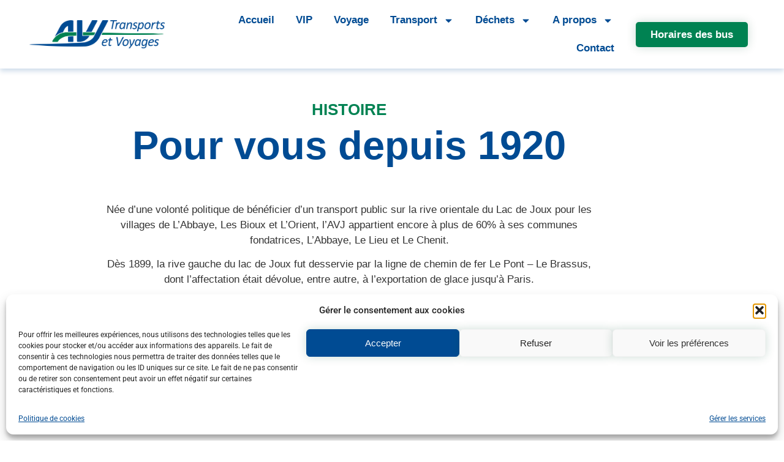

--- FILE ---
content_type: text/html; charset=UTF-8
request_url: https://www.avj.ch/a-propos/histoire/
body_size: 22864
content:
<!doctype html>
<html lang="fr-FR">
<head>
	<meta charset="UTF-8">
	<meta name="viewport" content="width=device-width, initial-scale=1">
	<link rel="profile" href="https://gmpg.org/xfn/11">
	<title>Histoire &#8211; AVJ</title>
<meta name='robots' content='max-image-preview:large' />
<link rel='dns-prefetch' href='//www.googletagmanager.com' />
<link rel="alternate" type="application/rss+xml" title="AVJ &raquo; Flux" href="https://www.avj.ch/feed/" />
<link rel="alternate" type="application/rss+xml" title="AVJ &raquo; Flux des commentaires" href="https://www.avj.ch/comments/feed/" />
<link rel="alternate" title="oEmbed (JSON)" type="application/json+oembed" href="https://www.avj.ch/wp-json/oembed/1.0/embed?url=https%3A%2F%2Fwww.avj.ch%2Fa-propos%2Fhistoire%2F" />
<link rel="alternate" title="oEmbed (XML)" type="text/xml+oembed" href="https://www.avj.ch/wp-json/oembed/1.0/embed?url=https%3A%2F%2Fwww.avj.ch%2Fa-propos%2Fhistoire%2F&#038;format=xml" />
<style id='wp-img-auto-sizes-contain-inline-css'>
img:is([sizes=auto i],[sizes^="auto," i]){contain-intrinsic-size:3000px 1500px}
/*# sourceURL=wp-img-auto-sizes-contain-inline-css */
</style>
<style id='wp-emoji-styles-inline-css'>

	img.wp-smiley, img.emoji {
		display: inline !important;
		border: none !important;
		box-shadow: none !important;
		height: 1em !important;
		width: 1em !important;
		margin: 0 0.07em !important;
		vertical-align: -0.1em !important;
		background: none !important;
		padding: 0 !important;
	}
/*# sourceURL=wp-emoji-styles-inline-css */
</style>
<style id='safe-svg-svg-icon-style-inline-css'>
.safe-svg-cover{text-align:center}.safe-svg-cover .safe-svg-inside{display:inline-block;max-width:100%}.safe-svg-cover svg{fill:currentColor;height:100%;max-height:100%;max-width:100%;width:100%}

/*# sourceURL=https://www.avj.ch/wp-content/plugins/safe-svg/dist/safe-svg-block-frontend.css */
</style>
<style id='global-styles-inline-css'>
:root{--wp--preset--aspect-ratio--square: 1;--wp--preset--aspect-ratio--4-3: 4/3;--wp--preset--aspect-ratio--3-4: 3/4;--wp--preset--aspect-ratio--3-2: 3/2;--wp--preset--aspect-ratio--2-3: 2/3;--wp--preset--aspect-ratio--16-9: 16/9;--wp--preset--aspect-ratio--9-16: 9/16;--wp--preset--color--black: #000000;--wp--preset--color--cyan-bluish-gray: #abb8c3;--wp--preset--color--white: #ffffff;--wp--preset--color--pale-pink: #f78da7;--wp--preset--color--vivid-red: #cf2e2e;--wp--preset--color--luminous-vivid-orange: #ff6900;--wp--preset--color--luminous-vivid-amber: #fcb900;--wp--preset--color--light-green-cyan: #7bdcb5;--wp--preset--color--vivid-green-cyan: #00d084;--wp--preset--color--pale-cyan-blue: #8ed1fc;--wp--preset--color--vivid-cyan-blue: #0693e3;--wp--preset--color--vivid-purple: #9b51e0;--wp--preset--gradient--vivid-cyan-blue-to-vivid-purple: linear-gradient(135deg,rgb(6,147,227) 0%,rgb(155,81,224) 100%);--wp--preset--gradient--light-green-cyan-to-vivid-green-cyan: linear-gradient(135deg,rgb(122,220,180) 0%,rgb(0,208,130) 100%);--wp--preset--gradient--luminous-vivid-amber-to-luminous-vivid-orange: linear-gradient(135deg,rgb(252,185,0) 0%,rgb(255,105,0) 100%);--wp--preset--gradient--luminous-vivid-orange-to-vivid-red: linear-gradient(135deg,rgb(255,105,0) 0%,rgb(207,46,46) 100%);--wp--preset--gradient--very-light-gray-to-cyan-bluish-gray: linear-gradient(135deg,rgb(238,238,238) 0%,rgb(169,184,195) 100%);--wp--preset--gradient--cool-to-warm-spectrum: linear-gradient(135deg,rgb(74,234,220) 0%,rgb(151,120,209) 20%,rgb(207,42,186) 40%,rgb(238,44,130) 60%,rgb(251,105,98) 80%,rgb(254,248,76) 100%);--wp--preset--gradient--blush-light-purple: linear-gradient(135deg,rgb(255,206,236) 0%,rgb(152,150,240) 100%);--wp--preset--gradient--blush-bordeaux: linear-gradient(135deg,rgb(254,205,165) 0%,rgb(254,45,45) 50%,rgb(107,0,62) 100%);--wp--preset--gradient--luminous-dusk: linear-gradient(135deg,rgb(255,203,112) 0%,rgb(199,81,192) 50%,rgb(65,88,208) 100%);--wp--preset--gradient--pale-ocean: linear-gradient(135deg,rgb(255,245,203) 0%,rgb(182,227,212) 50%,rgb(51,167,181) 100%);--wp--preset--gradient--electric-grass: linear-gradient(135deg,rgb(202,248,128) 0%,rgb(113,206,126) 100%);--wp--preset--gradient--midnight: linear-gradient(135deg,rgb(2,3,129) 0%,rgb(40,116,252) 100%);--wp--preset--font-size--small: 13px;--wp--preset--font-size--medium: 20px;--wp--preset--font-size--large: 36px;--wp--preset--font-size--x-large: 42px;--wp--preset--spacing--20: 0.44rem;--wp--preset--spacing--30: 0.67rem;--wp--preset--spacing--40: 1rem;--wp--preset--spacing--50: 1.5rem;--wp--preset--spacing--60: 2.25rem;--wp--preset--spacing--70: 3.38rem;--wp--preset--spacing--80: 5.06rem;--wp--preset--shadow--natural: 6px 6px 9px rgba(0, 0, 0, 0.2);--wp--preset--shadow--deep: 12px 12px 50px rgba(0, 0, 0, 0.4);--wp--preset--shadow--sharp: 6px 6px 0px rgba(0, 0, 0, 0.2);--wp--preset--shadow--outlined: 6px 6px 0px -3px rgb(255, 255, 255), 6px 6px rgb(0, 0, 0);--wp--preset--shadow--crisp: 6px 6px 0px rgb(0, 0, 0);}:root { --wp--style--global--content-size: 800px;--wp--style--global--wide-size: 1200px; }:where(body) { margin: 0; }.wp-site-blocks > .alignleft { float: left; margin-right: 2em; }.wp-site-blocks > .alignright { float: right; margin-left: 2em; }.wp-site-blocks > .aligncenter { justify-content: center; margin-left: auto; margin-right: auto; }:where(.wp-site-blocks) > * { margin-block-start: 24px; margin-block-end: 0; }:where(.wp-site-blocks) > :first-child { margin-block-start: 0; }:where(.wp-site-blocks) > :last-child { margin-block-end: 0; }:root { --wp--style--block-gap: 24px; }:root :where(.is-layout-flow) > :first-child{margin-block-start: 0;}:root :where(.is-layout-flow) > :last-child{margin-block-end: 0;}:root :where(.is-layout-flow) > *{margin-block-start: 24px;margin-block-end: 0;}:root :where(.is-layout-constrained) > :first-child{margin-block-start: 0;}:root :where(.is-layout-constrained) > :last-child{margin-block-end: 0;}:root :where(.is-layout-constrained) > *{margin-block-start: 24px;margin-block-end: 0;}:root :where(.is-layout-flex){gap: 24px;}:root :where(.is-layout-grid){gap: 24px;}.is-layout-flow > .alignleft{float: left;margin-inline-start: 0;margin-inline-end: 2em;}.is-layout-flow > .alignright{float: right;margin-inline-start: 2em;margin-inline-end: 0;}.is-layout-flow > .aligncenter{margin-left: auto !important;margin-right: auto !important;}.is-layout-constrained > .alignleft{float: left;margin-inline-start: 0;margin-inline-end: 2em;}.is-layout-constrained > .alignright{float: right;margin-inline-start: 2em;margin-inline-end: 0;}.is-layout-constrained > .aligncenter{margin-left: auto !important;margin-right: auto !important;}.is-layout-constrained > :where(:not(.alignleft):not(.alignright):not(.alignfull)){max-width: var(--wp--style--global--content-size);margin-left: auto !important;margin-right: auto !important;}.is-layout-constrained > .alignwide{max-width: var(--wp--style--global--wide-size);}body .is-layout-flex{display: flex;}.is-layout-flex{flex-wrap: wrap;align-items: center;}.is-layout-flex > :is(*, div){margin: 0;}body .is-layout-grid{display: grid;}.is-layout-grid > :is(*, div){margin: 0;}body{padding-top: 0px;padding-right: 0px;padding-bottom: 0px;padding-left: 0px;}a:where(:not(.wp-element-button)){text-decoration: underline;}:root :where(.wp-element-button, .wp-block-button__link){background-color: #32373c;border-width: 0;color: #fff;font-family: inherit;font-size: inherit;font-style: inherit;font-weight: inherit;letter-spacing: inherit;line-height: inherit;padding-top: calc(0.667em + 2px);padding-right: calc(1.333em + 2px);padding-bottom: calc(0.667em + 2px);padding-left: calc(1.333em + 2px);text-decoration: none;text-transform: inherit;}.has-black-color{color: var(--wp--preset--color--black) !important;}.has-cyan-bluish-gray-color{color: var(--wp--preset--color--cyan-bluish-gray) !important;}.has-white-color{color: var(--wp--preset--color--white) !important;}.has-pale-pink-color{color: var(--wp--preset--color--pale-pink) !important;}.has-vivid-red-color{color: var(--wp--preset--color--vivid-red) !important;}.has-luminous-vivid-orange-color{color: var(--wp--preset--color--luminous-vivid-orange) !important;}.has-luminous-vivid-amber-color{color: var(--wp--preset--color--luminous-vivid-amber) !important;}.has-light-green-cyan-color{color: var(--wp--preset--color--light-green-cyan) !important;}.has-vivid-green-cyan-color{color: var(--wp--preset--color--vivid-green-cyan) !important;}.has-pale-cyan-blue-color{color: var(--wp--preset--color--pale-cyan-blue) !important;}.has-vivid-cyan-blue-color{color: var(--wp--preset--color--vivid-cyan-blue) !important;}.has-vivid-purple-color{color: var(--wp--preset--color--vivid-purple) !important;}.has-black-background-color{background-color: var(--wp--preset--color--black) !important;}.has-cyan-bluish-gray-background-color{background-color: var(--wp--preset--color--cyan-bluish-gray) !important;}.has-white-background-color{background-color: var(--wp--preset--color--white) !important;}.has-pale-pink-background-color{background-color: var(--wp--preset--color--pale-pink) !important;}.has-vivid-red-background-color{background-color: var(--wp--preset--color--vivid-red) !important;}.has-luminous-vivid-orange-background-color{background-color: var(--wp--preset--color--luminous-vivid-orange) !important;}.has-luminous-vivid-amber-background-color{background-color: var(--wp--preset--color--luminous-vivid-amber) !important;}.has-light-green-cyan-background-color{background-color: var(--wp--preset--color--light-green-cyan) !important;}.has-vivid-green-cyan-background-color{background-color: var(--wp--preset--color--vivid-green-cyan) !important;}.has-pale-cyan-blue-background-color{background-color: var(--wp--preset--color--pale-cyan-blue) !important;}.has-vivid-cyan-blue-background-color{background-color: var(--wp--preset--color--vivid-cyan-blue) !important;}.has-vivid-purple-background-color{background-color: var(--wp--preset--color--vivid-purple) !important;}.has-black-border-color{border-color: var(--wp--preset--color--black) !important;}.has-cyan-bluish-gray-border-color{border-color: var(--wp--preset--color--cyan-bluish-gray) !important;}.has-white-border-color{border-color: var(--wp--preset--color--white) !important;}.has-pale-pink-border-color{border-color: var(--wp--preset--color--pale-pink) !important;}.has-vivid-red-border-color{border-color: var(--wp--preset--color--vivid-red) !important;}.has-luminous-vivid-orange-border-color{border-color: var(--wp--preset--color--luminous-vivid-orange) !important;}.has-luminous-vivid-amber-border-color{border-color: var(--wp--preset--color--luminous-vivid-amber) !important;}.has-light-green-cyan-border-color{border-color: var(--wp--preset--color--light-green-cyan) !important;}.has-vivid-green-cyan-border-color{border-color: var(--wp--preset--color--vivid-green-cyan) !important;}.has-pale-cyan-blue-border-color{border-color: var(--wp--preset--color--pale-cyan-blue) !important;}.has-vivid-cyan-blue-border-color{border-color: var(--wp--preset--color--vivid-cyan-blue) !important;}.has-vivid-purple-border-color{border-color: var(--wp--preset--color--vivid-purple) !important;}.has-vivid-cyan-blue-to-vivid-purple-gradient-background{background: var(--wp--preset--gradient--vivid-cyan-blue-to-vivid-purple) !important;}.has-light-green-cyan-to-vivid-green-cyan-gradient-background{background: var(--wp--preset--gradient--light-green-cyan-to-vivid-green-cyan) !important;}.has-luminous-vivid-amber-to-luminous-vivid-orange-gradient-background{background: var(--wp--preset--gradient--luminous-vivid-amber-to-luminous-vivid-orange) !important;}.has-luminous-vivid-orange-to-vivid-red-gradient-background{background: var(--wp--preset--gradient--luminous-vivid-orange-to-vivid-red) !important;}.has-very-light-gray-to-cyan-bluish-gray-gradient-background{background: var(--wp--preset--gradient--very-light-gray-to-cyan-bluish-gray) !important;}.has-cool-to-warm-spectrum-gradient-background{background: var(--wp--preset--gradient--cool-to-warm-spectrum) !important;}.has-blush-light-purple-gradient-background{background: var(--wp--preset--gradient--blush-light-purple) !important;}.has-blush-bordeaux-gradient-background{background: var(--wp--preset--gradient--blush-bordeaux) !important;}.has-luminous-dusk-gradient-background{background: var(--wp--preset--gradient--luminous-dusk) !important;}.has-pale-ocean-gradient-background{background: var(--wp--preset--gradient--pale-ocean) !important;}.has-electric-grass-gradient-background{background: var(--wp--preset--gradient--electric-grass) !important;}.has-midnight-gradient-background{background: var(--wp--preset--gradient--midnight) !important;}.has-small-font-size{font-size: var(--wp--preset--font-size--small) !important;}.has-medium-font-size{font-size: var(--wp--preset--font-size--medium) !important;}.has-large-font-size{font-size: var(--wp--preset--font-size--large) !important;}.has-x-large-font-size{font-size: var(--wp--preset--font-size--x-large) !important;}
:root :where(.wp-block-pullquote){font-size: 1.5em;line-height: 1.6;}
/*# sourceURL=global-styles-inline-css */
</style>
<link rel='stylesheet' id='contact-form-7-css' href='https://www.avj.ch/wp-content/plugins/contact-form-7/includes/css/styles.css?ver=6.1.4' media='all' />
<link rel='stylesheet' id='cmplz-general-css' href='https://www.avj.ch/wp-content/plugins/complianz-gdpr/assets/css/cookieblocker.min.css?ver=1765966436' media='all' />
<link rel='stylesheet' id='hello-elementor-css' href='https://www.avj.ch/wp-content/themes/hello-elementor/assets/css/reset.css?ver=3.4.5' media='all' />
<link rel='stylesheet' id='hello-elementor-theme-style-css' href='https://www.avj.ch/wp-content/themes/hello-elementor/assets/css/theme.css?ver=3.4.5' media='all' />
<link rel='stylesheet' id='chld_thm_cfg_child-css' href='https://www.avj.ch/wp-content/themes/hello-elementor-child/style.css?ver=6.9' media='all' />
<link rel='stylesheet' id='hello-elementor-header-footer-css' href='https://www.avj.ch/wp-content/themes/hello-elementor/assets/css/header-footer.css?ver=3.4.5' media='all' />
<link rel='stylesheet' id='elementor-frontend-css' href='https://www.avj.ch/wp-content/plugins/elementor/assets/css/frontend.min.css?ver=3.34.1' media='all' />
<link rel='stylesheet' id='elementor-post-5-css' href='https://www.avj.ch/wp-content/uploads/elementor/css/post-5.css?ver=1768350791' media='all' />
<link rel='stylesheet' id='widget-image-css' href='https://www.avj.ch/wp-content/plugins/elementor/assets/css/widget-image.min.css?ver=3.34.1' media='all' />
<link rel='stylesheet' id='widget-nav-menu-css' href='https://www.avj.ch/wp-content/plugins/elementor-pro/assets/css/widget-nav-menu.min.css?ver=3.34.0' media='all' />
<link rel='stylesheet' id='e-sticky-css' href='https://www.avj.ch/wp-content/plugins/elementor-pro/assets/css/modules/sticky.min.css?ver=3.34.0' media='all' />
<link rel='stylesheet' id='widget-spacer-css' href='https://www.avj.ch/wp-content/plugins/elementor/assets/css/widget-spacer.min.css?ver=3.34.1' media='all' />
<link rel='stylesheet' id='widget-icon-list-css' href='https://www.avj.ch/wp-content/plugins/elementor/assets/css/widget-icon-list.min.css?ver=3.34.1' media='all' />
<link rel='stylesheet' id='widget-heading-css' href='https://www.avj.ch/wp-content/plugins/elementor/assets/css/widget-heading.min.css?ver=3.34.1' media='all' />
<link rel='stylesheet' id='widget-lottie-css' href='https://www.avj.ch/wp-content/plugins/elementor-pro/assets/css/widget-lottie.min.css?ver=3.34.0' media='all' />
<link rel='stylesheet' id='font-awesome-5-all-css' href='https://www.avj.ch/wp-content/plugins/elementor/assets/lib/font-awesome/css/all.min.css?ver=1.6.17' media='all' />
<link rel='stylesheet' id='twae-common-styles-css' href='https://www.avj.ch/wp-content/plugins/timeline-widget-addon-for-elementor/assets/css/twae-common-styles.min.css?ver=1.6.17' media='all' />
<link rel='stylesheet' id='swiper-css' href='https://www.avj.ch/wp-content/plugins/elementor/assets/lib/swiper/v8/css/swiper.min.css?ver=8.4.5' media='all' />
<link rel='stylesheet' id='twae-horizontal-timeline-css' href='https://www.avj.ch/wp-content/plugins/timeline-widget-addon-for-elementor/assets/css/twae-horizontal-timeline.min.css?ver=1.6.17' media='all' />
<link rel='stylesheet' id='elementor-post-62-css' href='https://www.avj.ch/wp-content/uploads/elementor/css/post-62.css?ver=1768364545' media='all' />
<link rel='stylesheet' id='elementor-post-82-css' href='https://www.avj.ch/wp-content/uploads/elementor/css/post-82.css?ver=1768350791' media='all' />
<link rel='stylesheet' id='elementor-post-107-css' href='https://www.avj.ch/wp-content/uploads/elementor/css/post-107.css?ver=1768350791' media='all' />
<link rel='stylesheet' id='eael-general-css' href='https://www.avj.ch/wp-content/plugins/essential-addons-for-elementor-lite/assets/front-end/css/view/general.min.css?ver=6.5.6' media='all' />
<link rel='stylesheet' id='elementor-gf-local-roboto-css' href='https://www.avj.ch/wp-content/uploads/elementor/google-fonts/css/roboto.css?ver=1742460735' media='all' />
<script src="https://www.avj.ch/wp-includes/js/jquery/jquery.min.js?ver=3.7.1" id="jquery-core-js"></script>
<script src="https://www.avj.ch/wp-includes/js/jquery/jquery-migrate.min.js?ver=3.4.1" id="jquery-migrate-js"></script>

<!-- Extrait de code de la balise Google (gtag.js) ajouté par Site Kit -->
<!-- Extrait Google Analytics ajouté par Site Kit -->
<script src="https://www.googletagmanager.com/gtag/js?id=GT-K4TLZLQ" id="google_gtagjs-js" async></script>
<script id="google_gtagjs-js-after">
window.dataLayer = window.dataLayer || [];function gtag(){dataLayer.push(arguments);}
gtag("set","linker",{"domains":["www.avj.ch"]});
gtag("js", new Date());
gtag("set", "developer_id.dZTNiMT", true);
gtag("config", "GT-K4TLZLQ");
//# sourceURL=google_gtagjs-js-after
</script>
<link rel="https://api.w.org/" href="https://www.avj.ch/wp-json/" /><link rel="alternate" title="JSON" type="application/json" href="https://www.avj.ch/wp-json/wp/v2/pages/62" /><link rel="EditURI" type="application/rsd+xml" title="RSD" href="https://www.avj.ch/xmlrpc.php?rsd" />
<meta name="generator" content="WordPress 6.9" />
<link rel="canonical" href="https://www.avj.ch/a-propos/histoire/" />
<link rel='shortlink' href='https://www.avj.ch/?p=62' />
<meta name="generator" content="Site Kit by Google 1.170.0" /><script type="text/javascript">//<![CDATA[
  function external_links_in_new_windows_loop() {
    if (!document.links) {
      document.links = document.getElementsByTagName('a');
    }
    var change_link = false;
    var force = '';
    var ignore = '';

    for (var t=0; t<document.links.length; t++) {
      var all_links = document.links[t];
      change_link = false;
      
      if(document.links[t].hasAttribute('onClick') == false) {
        // forced if the address starts with http (or also https), but does not link to the current domain
        if(all_links.href.search(/^http/) != -1 && all_links.href.search('www.avj.ch') == -1 && all_links.href.search(/^#/) == -1) {
          // console.log('Changed ' + all_links.href);
          change_link = true;
        }
          
        if(force != '' && all_links.href.search(force) != -1) {
          // forced
          // console.log('force ' + all_links.href);
          change_link = true;
        }
        
        if(ignore != '' && all_links.href.search(ignore) != -1) {
          // console.log('ignore ' + all_links.href);
          // ignored
          change_link = false;
        }

        if(change_link == true) {
          // console.log('Changed ' + all_links.href);
          document.links[t].setAttribute('onClick', 'javascript:window.open(\'' + all_links.href.replace(/'/g, '') + '\', \'_blank\', \'noopener\'); return false;');
          document.links[t].removeAttribute('target');
        }
      }
    }
  }
  
  // Load
  function external_links_in_new_windows_load(func)
  {  
    var oldonload = window.onload;
    if (typeof window.onload != 'function'){
      window.onload = func;
    } else {
      window.onload = function(){
        oldonload();
        func();
      }
    }
  }

  external_links_in_new_windows_load(external_links_in_new_windows_loop);
  //]]></script>

			<style>.cmplz-hidden {
					display: none !important;
				}</style><meta name="generator" content="Elementor 3.34.1; features: e_font_icon_svg, additional_custom_breakpoints; settings: css_print_method-external, google_font-enabled, font_display-auto">
			<style>
				.e-con.e-parent:nth-of-type(n+4):not(.e-lazyloaded):not(.e-no-lazyload),
				.e-con.e-parent:nth-of-type(n+4):not(.e-lazyloaded):not(.e-no-lazyload) * {
					background-image: none !important;
				}
				@media screen and (max-height: 1024px) {
					.e-con.e-parent:nth-of-type(n+3):not(.e-lazyloaded):not(.e-no-lazyload),
					.e-con.e-parent:nth-of-type(n+3):not(.e-lazyloaded):not(.e-no-lazyload) * {
						background-image: none !important;
					}
				}
				@media screen and (max-height: 640px) {
					.e-con.e-parent:nth-of-type(n+2):not(.e-lazyloaded):not(.e-no-lazyload),
					.e-con.e-parent:nth-of-type(n+2):not(.e-lazyloaded):not(.e-no-lazyload) * {
						background-image: none !important;
					}
				}
			</style>
			<link rel="icon" href="https://www.avj.ch/wp-content/uploads/2022/06/cropped-favicon-32x32.png" sizes="32x32" />
<link rel="icon" href="https://www.avj.ch/wp-content/uploads/2022/06/cropped-favicon-192x192.png" sizes="192x192" />
<link rel="apple-touch-icon" href="https://www.avj.ch/wp-content/uploads/2022/06/cropped-favicon-180x180.png" />
<meta name="msapplication-TileImage" content="https://www.avj.ch/wp-content/uploads/2022/06/cropped-favicon-270x270.png" />
</head>
<body data-cmplz=2 class="wp-singular page-template-default page page-id-62 page-child parent-pageid-2458 wp-custom-logo wp-embed-responsive wp-theme-hello-elementor wp-child-theme-hello-elementor-child hello-elementor-default elementor-default elementor-kit-5 elementor-page elementor-page-62">


<a class="skip-link screen-reader-text" href="#content">Aller au contenu</a>

		<header data-elementor-type="header" data-elementor-id="82" class="elementor elementor-82 elementor-location-header" data-elementor-post-type="elementor_library">
					<section class="elementor-section elementor-top-section elementor-element elementor-element-74fe7d11 elementor-section-full_width elementor-section-height-min-height elementor-section-items-stretch elementor-section-stretched elementor-section-height-default" data-id="74fe7d11" data-element_type="section" data-settings="{&quot;sticky&quot;:&quot;top&quot;,&quot;background_background&quot;:&quot;classic&quot;,&quot;stretch_section&quot;:&quot;section-stretched&quot;,&quot;sticky_on&quot;:[&quot;desktop&quot;,&quot;tablet&quot;,&quot;mobile&quot;],&quot;sticky_offset&quot;:0,&quot;sticky_effects_offset&quot;:0,&quot;sticky_anchor_link_offset&quot;:0}">
						<div class="elementor-container elementor-column-gap-default">
					<div class="elementor-column elementor-col-33 elementor-top-column elementor-element elementor-element-282668a0" data-id="282668a0" data-element_type="column">
			<div class="elementor-widget-wrap elementor-element-populated">
						<div class="elementor-element elementor-element-2d0154d3 elementor-widget elementor-widget-image" data-id="2d0154d3" data-element_type="widget" data-widget_type="image.default">
				<div class="elementor-widget-container">
																<a href="https://www.avj.ch">
							<img fetchpriority="high" width="532" height="111" src="https://www.avj.ch/wp-content/uploads/2022/06/logo-avj.png" class="attachment-full size-full wp-image-14" alt="" srcset="https://www.avj.ch/wp-content/uploads/2022/06/logo-avj.png 532w, https://www.avj.ch/wp-content/uploads/2022/06/logo-avj-300x63.png 300w" sizes="(max-width: 532px) 100vw, 532px" />								</a>
															</div>
				</div>
					</div>
		</div>
				<div class="elementor-column elementor-col-33 elementor-top-column elementor-element elementor-element-73631d32" data-id="73631d32" data-element_type="column">
			<div class="elementor-widget-wrap elementor-element-populated">
						<div class="elementor-element elementor-element-6cd8dc04 elementor-nav-menu__align-end elementor-nav-menu--stretch elementor-nav-menu__text-align-center elementor-nav-menu--dropdown-tablet elementor-nav-menu--toggle elementor-nav-menu--burger elementor-widget elementor-widget-nav-menu" data-id="6cd8dc04" data-element_type="widget" data-settings="{&quot;full_width&quot;:&quot;stretch&quot;,&quot;layout&quot;:&quot;horizontal&quot;,&quot;submenu_icon&quot;:{&quot;value&quot;:&quot;&lt;svg aria-hidden=\&quot;true\&quot; class=\&quot;e-font-icon-svg e-fas-caret-down\&quot; viewBox=\&quot;0 0 320 512\&quot; xmlns=\&quot;http:\/\/www.w3.org\/2000\/svg\&quot;&gt;&lt;path d=\&quot;M31.3 192h257.3c17.8 0 26.7 21.5 14.1 34.1L174.1 354.8c-7.8 7.8-20.5 7.8-28.3 0L17.2 226.1C4.6 213.5 13.5 192 31.3 192z\&quot;&gt;&lt;\/path&gt;&lt;\/svg&gt;&quot;,&quot;library&quot;:&quot;fa-solid&quot;},&quot;toggle&quot;:&quot;burger&quot;}" data-widget_type="nav-menu.default">
				<div class="elementor-widget-container">
								<nav aria-label="Menu" class="elementor-nav-menu--main elementor-nav-menu__container elementor-nav-menu--layout-horizontal e--pointer-text e--animation-none">
				<ul id="menu-1-6cd8dc04" class="elementor-nav-menu"><li class="menu-item menu-item-type-post_type menu-item-object-page menu-item-home menu-item-85"><a href="https://www.avj.ch/" class="elementor-item">Accueil</a></li>
<li class="menu-item menu-item-type-post_type menu-item-object-page menu-item-2413"><a href="https://www.avj.ch/vip/" class="elementor-item">VIP</a></li>
<li class="menu-item menu-item-type-post_type menu-item-object-page menu-item-491"><a href="https://www.avj.ch/voyage/" class="elementor-item">Voyage</a></li>
<li class="menu-item menu-item-type-post_type menu-item-object-page menu-item-has-children menu-item-707"><a href="https://www.avj.ch/transport/" class="elementor-item">Transport</a>
<ul class="sub-menu elementor-nav-menu--dropdown">
	<li class="menu-item menu-item-type-post_type menu-item-object-page menu-item-710"><a href="https://www.avj.ch/transport/trajets-reguliers/" class="elementor-sub-item">Personnes</a></li>
	<li class="menu-item menu-item-type-post_type menu-item-object-page menu-item-709"><a href="https://www.avj.ch/transport/marchandises/" class="elementor-sub-item">Marchandises</a></li>
</ul>
</li>
<li class="menu-item menu-item-type-post_type menu-item-object-page menu-item-has-children menu-item-708"><a href="https://www.avj.ch/transport/valorisables/" class="elementor-item">Déchets</a>
<ul class="sub-menu elementor-nav-menu--dropdown">
	<li class="menu-item menu-item-type-post_type menu-item-object-page menu-item-2764"><a href="https://www.avj.ch/decheterie/" class="elementor-sub-item">Déchèterie</a></li>
</ul>
</li>
<li class="menu-item menu-item-type-post_type menu-item-object-page current-page-ancestor current-menu-ancestor current-menu-parent current-page-parent current_page_parent current_page_ancestor menu-item-has-children menu-item-2520"><a href="https://www.avj.ch/a-propos/" class="elementor-item">A propos</a>
<ul class="sub-menu elementor-nav-menu--dropdown">
	<li class="menu-item menu-item-type-post_type menu-item-object-page current-menu-item page_item page-item-62 current_page_item menu-item-86"><a href="https://www.avj.ch/a-propos/histoire/" aria-current="page" class="elementor-sub-item elementor-item-active">Histoire</a></li>
	<li class="menu-item menu-item-type-post_type menu-item-object-page menu-item-2521"><a href="https://www.avj.ch/transport/valorisables/partenaires-et-sponsoring/" class="elementor-sub-item">Partenaires et sponsoring</a></li>
</ul>
</li>
<li class="menu-item menu-item-type-post_type menu-item-object-page menu-item-983"><a href="https://www.avj.ch/contact/" class="elementor-item">Contact</a></li>
</ul>			</nav>
					<div class="elementor-menu-toggle" role="button" tabindex="0" aria-label="Permuter le menu" aria-expanded="false">
			<svg aria-hidden="true" role="presentation" class="elementor-menu-toggle__icon--open e-font-icon-svg e-eicon-menu-bar" viewBox="0 0 1000 1000" xmlns="http://www.w3.org/2000/svg"><path d="M104 333H896C929 333 958 304 958 271S929 208 896 208H104C71 208 42 237 42 271S71 333 104 333ZM104 583H896C929 583 958 554 958 521S929 458 896 458H104C71 458 42 487 42 521S71 583 104 583ZM104 833H896C929 833 958 804 958 771S929 708 896 708H104C71 708 42 737 42 771S71 833 104 833Z"></path></svg><svg aria-hidden="true" role="presentation" class="elementor-menu-toggle__icon--close e-font-icon-svg e-eicon-close" viewBox="0 0 1000 1000" xmlns="http://www.w3.org/2000/svg"><path d="M742 167L500 408 258 167C246 154 233 150 217 150 196 150 179 158 167 167 154 179 150 196 150 212 150 229 154 242 171 254L408 500 167 742C138 771 138 800 167 829 196 858 225 858 254 829L496 587 738 829C750 842 767 846 783 846 800 846 817 842 829 829 842 817 846 804 846 783 846 767 842 750 829 737L588 500 833 258C863 229 863 200 833 171 804 137 775 137 742 167Z"></path></svg>		</div>
					<nav class="elementor-nav-menu--dropdown elementor-nav-menu__container" aria-hidden="true">
				<ul id="menu-2-6cd8dc04" class="elementor-nav-menu"><li class="menu-item menu-item-type-post_type menu-item-object-page menu-item-home menu-item-85"><a href="https://www.avj.ch/" class="elementor-item" tabindex="-1">Accueil</a></li>
<li class="menu-item menu-item-type-post_type menu-item-object-page menu-item-2413"><a href="https://www.avj.ch/vip/" class="elementor-item" tabindex="-1">VIP</a></li>
<li class="menu-item menu-item-type-post_type menu-item-object-page menu-item-491"><a href="https://www.avj.ch/voyage/" class="elementor-item" tabindex="-1">Voyage</a></li>
<li class="menu-item menu-item-type-post_type menu-item-object-page menu-item-has-children menu-item-707"><a href="https://www.avj.ch/transport/" class="elementor-item" tabindex="-1">Transport</a>
<ul class="sub-menu elementor-nav-menu--dropdown">
	<li class="menu-item menu-item-type-post_type menu-item-object-page menu-item-710"><a href="https://www.avj.ch/transport/trajets-reguliers/" class="elementor-sub-item" tabindex="-1">Personnes</a></li>
	<li class="menu-item menu-item-type-post_type menu-item-object-page menu-item-709"><a href="https://www.avj.ch/transport/marchandises/" class="elementor-sub-item" tabindex="-1">Marchandises</a></li>
</ul>
</li>
<li class="menu-item menu-item-type-post_type menu-item-object-page menu-item-has-children menu-item-708"><a href="https://www.avj.ch/transport/valorisables/" class="elementor-item" tabindex="-1">Déchets</a>
<ul class="sub-menu elementor-nav-menu--dropdown">
	<li class="menu-item menu-item-type-post_type menu-item-object-page menu-item-2764"><a href="https://www.avj.ch/decheterie/" class="elementor-sub-item" tabindex="-1">Déchèterie</a></li>
</ul>
</li>
<li class="menu-item menu-item-type-post_type menu-item-object-page current-page-ancestor current-menu-ancestor current-menu-parent current-page-parent current_page_parent current_page_ancestor menu-item-has-children menu-item-2520"><a href="https://www.avj.ch/a-propos/" class="elementor-item" tabindex="-1">A propos</a>
<ul class="sub-menu elementor-nav-menu--dropdown">
	<li class="menu-item menu-item-type-post_type menu-item-object-page current-menu-item page_item page-item-62 current_page_item menu-item-86"><a href="https://www.avj.ch/a-propos/histoire/" aria-current="page" class="elementor-sub-item elementor-item-active" tabindex="-1">Histoire</a></li>
	<li class="menu-item menu-item-type-post_type menu-item-object-page menu-item-2521"><a href="https://www.avj.ch/transport/valorisables/partenaires-et-sponsoring/" class="elementor-sub-item" tabindex="-1">Partenaires et sponsoring</a></li>
</ul>
</li>
<li class="menu-item menu-item-type-post_type menu-item-object-page menu-item-983"><a href="https://www.avj.ch/contact/" class="elementor-item" tabindex="-1">Contact</a></li>
</ul>			</nav>
						</div>
				</div>
					</div>
		</div>
				<div class="elementor-column elementor-col-33 elementor-top-column elementor-element elementor-element-484dc49" data-id="484dc49" data-element_type="column">
			<div class="elementor-widget-wrap elementor-element-populated">
						<div class="elementor-element elementor-element-3f0be24 elementor-align-left elementor-mobile-align-center elementor-widget elementor-widget-button" data-id="3f0be24" data-element_type="widget" data-widget_type="button.default">
				<div class="elementor-widget-container">
									<div class="elementor-button-wrapper">
					<a class="elementor-button elementor-button-link elementor-size-sm" href="https://www.avj.ch/transport/trajets-reguliers/">
						<span class="elementor-button-content-wrapper">
									<span class="elementor-button-text">Horaires des bus</span>
					</span>
					</a>
				</div>
								</div>
				</div>
					</div>
		</div>
					</div>
		</section>
				</header>
		
<main id="content" class="site-main post-62 page type-page status-publish hentry">

	
	<div class="page-content">
				<div data-elementor-type="wp-page" data-elementor-id="62" class="elementor elementor-62" data-elementor-post-type="page">
						<section class="elementor-section elementor-top-section elementor-element elementor-element-672657f elementor-section-boxed elementor-section-height-default elementor-section-height-default" data-id="672657f" data-element_type="section">
						<div class="elementor-container elementor-column-gap-default">
					<div class="elementor-column elementor-col-100 elementor-top-column elementor-element elementor-element-f03a9ef" data-id="f03a9ef" data-element_type="column" data-settings="{&quot;background_background&quot;:&quot;classic&quot;}">
			<div class="elementor-widget-wrap elementor-element-populated">
						<div class="elementor-element elementor-element-5f75499 elementor-widget elementor-widget-heading" data-id="5f75499" data-element_type="widget" data-widget_type="heading.default">
				<div class="elementor-widget-container">
					<span class="elementor-heading-title elementor-size-default">HISTOIRE</span>				</div>
				</div>
				<div class="elementor-element elementor-element-4b350dc elementor-widget elementor-widget-heading" data-id="4b350dc" data-element_type="widget" data-widget_type="heading.default">
				<div class="elementor-widget-container">
					<h2 class="elementor-heading-title elementor-size-default">Pour vous depuis 1920</h2>				</div>
				</div>
				<div class="elementor-element elementor-element-b86a335 elementor-widget elementor-widget-spacer" data-id="b86a335" data-element_type="widget" data-widget_type="spacer.default">
				<div class="elementor-widget-container">
							<div class="elementor-spacer">
			<div class="elementor-spacer-inner"></div>
		</div>
						</div>
				</div>
				<div class="elementor-element elementor-element-7b84b51 elementor-widget elementor-widget-text-editor" data-id="7b84b51" data-element_type="widget" data-widget_type="text-editor.default">
				<div class="elementor-widget-container">
									<p>Née d’une volonté politique de bénéficier d’un transport public sur la rive orientale du Lac de Joux pour les villages de L’Abbaye, Les Bioux et L’Orient, l’AVJ appartient encore à plus de 60% à ses communes fondatrices, L’Abbaye, Le Lieu et Le Chenit.</p><p>Dès 1899, la rive gauche du lac de Joux fut desservie par la ligne de chemin de fer Le Pont – Le Brassus, dont l’affectation était dévolue, entre autre, à l’exportation de glace jusqu’à Paris.</p><p>Les villages du sud, laissés pour compte, créèrent le 11 mai 1920 la Société des Auto Transports de la Vallée de Joux, destinée exclusivement au transport de personnes entre Le Pont, l’Abbaye, l’Orient et le Sentier. Actuellement, cette tâche « fondatrice » ne représente plus que le 5% de l’ensemble des activités de l’AVJ!</p>								</div>
				</div>
					</div>
		</div>
					</div>
		</section>
				<section class="elementor-section elementor-top-section elementor-element elementor-element-dd3045f elementor-section-boxed elementor-section-height-default elementor-section-height-default" data-id="dd3045f" data-element_type="section">
						<div class="elementor-container elementor-column-gap-default">
					<div class="elementor-column elementor-col-100 elementor-top-column elementor-element elementor-element-e0bc5fa" data-id="e0bc5fa" data-element_type="column">
			<div class="elementor-widget-wrap elementor-element-populated">
						<div class="elementor-element elementor-element-68ca330 elementor-widget elementor-widget-heading" data-id="68ca330" data-element_type="widget" data-widget_type="heading.default">
				<div class="elementor-widget-container">
					<h2 class="elementor-heading-title elementor-size-default">Un peu d’histoire</h2>				</div>
				</div>
				<div class="elementor-element elementor-element-d8f0ba5 startstory elementor-widget elementor-widget-heading" data-id="d8f0ba5" data-element_type="widget" id="startstory" data-widget_type="heading.default">
				<div class="elementor-widget-container">
					<h2 class="elementor-heading-title elementor-size-default">Cliquez sur le bus pour démarrer</h2>				</div>
				</div>
					</div>
		</div>
					</div>
		</section>
				<section class="elementor-section elementor-top-section elementor-element elementor-element-6882211 elementor-section-boxed elementor-section-height-default elementor-section-height-default" data-id="6882211" data-element_type="section" id="story">
						<div class="elementor-container elementor-column-gap-default">
					<div class="elementor-column elementor-col-33 elementor-top-column elementor-element elementor-element-adf7fb3" data-id="adf7fb3" data-element_type="column">
			<div class="elementor-widget-wrap">
							</div>
		</div>
				<div class="elementor-column elementor-col-33 elementor-top-column elementor-element elementor-element-8e1e913" data-id="8e1e913" data-element_type="column">
			<div class="elementor-widget-wrap elementor-element-populated">
						<div class="elementor-element elementor-element-ef3e046 elementor-align-center elementor-widget elementor-widget-lottie" data-id="ef3e046" data-element_type="widget" data-settings="{&quot;source_json&quot;:{&quot;url&quot;:&quot;https:\/\/www.avj.ch\/wp-content\/uploads\/2022\/07\/lf20_gal9bhja.json&quot;,&quot;id&quot;:1261,&quot;size&quot;:&quot;&quot;,&quot;alt&quot;:&quot;&quot;,&quot;source&quot;:&quot;library&quot;},&quot;trigger&quot;:&quot;on_click&quot;,&quot;source&quot;:&quot;media_file&quot;,&quot;caption_source&quot;:&quot;none&quot;,&quot;link_to&quot;:&quot;none&quot;,&quot;play_speed&quot;:{&quot;unit&quot;:&quot;px&quot;,&quot;size&quot;:1,&quot;sizes&quot;:[]},&quot;start_point&quot;:{&quot;unit&quot;:&quot;%&quot;,&quot;size&quot;:0,&quot;sizes&quot;:[]},&quot;end_point&quot;:{&quot;unit&quot;:&quot;%&quot;,&quot;size&quot;:100,&quot;sizes&quot;:[]},&quot;renderer&quot;:&quot;svg&quot;}" data-widget_type="lottie.default">
				<div class="elementor-widget-container">
					<div class="e-lottie__container"><div class="e-lottie__animation"></div></div>				</div>
				</div>
				<div class="elementor-element elementor-element-544162f elementor-widget elementor-widget-timeline-widget-addon" data-id="544162f" data-element_type="widget" data-widget_type="timeline-widget-addon.default">
				<div class="elementor-widget-container">
					<!-- ========= Timeline Widget  Addon For Elementor 1.6.17 ========= -->
<div id="twae-wrapper-544162f" class="twae-wrapper twae-horizontal-timeline">
<div class="twae-wrapper-inside">
 <div id="twae-slider-container-544162f" data-dir="" data-slidestoshow="1" data-autoplay="false" data-auto-height="false" class="twae-slider-container swiper-container">
 <div  class="twae-slider-wrapper swiper-wrapper auto-height"><!-- Start of Story Repeater Content --><div id="twae-article-a67f35a" class="twae-repeater-item twae-story swiper-slide twae-story-no-icon"><!-- Story Label --><div class="twae-labels"><div class="twae-label-big">1920</div></div><!-- Story Icon --><div class="twae-icon"></div><!-- Story Arrow --><div class="twae-arrow"></div><!-- Start of Story Content --><div class="twae-content"><!-- Story Title --><div class="twae-title">Création de la Société des Auto Transports de la Vallée de Joux aux Bioux</div></div></div><!-- Start of Story Repeater Content --><div id="twae-article-09c603a" class="twae-repeater-item twae-story swiper-slide twae-story-no-icon"><!-- Story Label --><div class="twae-labels"><div class="twae-label-big twae-label-big">1991</div></div><!-- Story Icon --><div class="twae-icon"></div><!-- Story Arrow --><div class="twae-arrow"></div><!-- Start of Story Content --><div class="twae-content"><!-- Story Title --><div class="twae-title twae-title">Reprise de l’ATJ</div></div></div><!-- Start of Story Repeater Content --><div id="twae-article-9180187" class="twae-repeater-item twae-story swiper-slide twae-story-no-icon"><!-- Story Label --><div class="twae-labels"><div class="twae-label-big twae-label-big twae-label-big">1994</div></div><!-- Story Icon --><div class="twae-icon"></div><!-- Story Arrow --><div class="twae-arrow"></div><!-- Start of Story Content --><div class="twae-content"><!-- Story Title --><div class="twae-title twae-title twae-title">Partenariat CarPostal</div></div></div><!-- Start of Story Repeater Content --><div id="twae-article-53c2411" class="twae-repeater-item twae-story swiper-slide twae-story-no-icon"><!-- Story Label --><div class="twae-labels"><div class="twae-label-big twae-label-big twae-label-big twae-label-big">1996</div></div><!-- Story Icon --><div class="twae-icon"></div><!-- Story Arrow --><div class="twae-arrow"></div><!-- Start of Story Content --><div class="twae-content"><!-- Story Title --><div class="twae-title twae-title twae-title twae-title">Rachat de Barraud Transports</div></div></div><!-- Start of Story Repeater Content --><div id="twae-article-5b1b068" class="twae-repeater-item twae-story swiper-slide twae-story-no-icon"><!-- Story Label --><div class="twae-labels"><div class="twae-label-big twae-label-big twae-label-big twae-label-big twae-label-big">2005</div></div><!-- Story Icon --><div class="twae-icon"></div><!-- Story Arrow --><div class="twae-arrow"></div><!-- Start of Story Content --><div class="twae-content"><!-- Story Title --><div class="twae-title twae-title twae-title twae-title twae-title">Nouveau site d’Eclépens</div></div></div><!-- Start of Story Repeater Content --><div id="twae-article-939d673" class="twae-repeater-item twae-story swiper-slide twae-story-no-icon"><!-- Story Label --><div class="twae-labels"><div class="twae-label-big twae-label-big twae-label-big twae-label-big twae-label-big twae-label-big">2011</div></div><!-- Story Icon --><div class="twae-icon"></div><!-- Story Arrow --><div class="twae-arrow"></div><!-- Start of Story Content --><div class="twae-content"><!-- Story Title --><div class="twae-title twae-title twae-title twae-title twae-title twae-title">Déménagement et extension du site d’Eclépens</div></div></div><!-- Start of Story Repeater Content --><div id="twae-article-c4b6e21" class="twae-repeater-item twae-story swiper-slide twae-story-no-icon"><!-- Story Label --><div class="twae-labels"><div class="twae-label-big twae-label-big twae-label-big twae-label-big twae-label-big twae-label-big twae-label-big">2014</div></div><!-- Story Icon --><div class="twae-icon"></div><!-- Story Arrow --><div class="twae-arrow"></div><!-- Start of Story Content --><div class="twae-content"><!-- Story Title --><div class="twae-title twae-title twae-title twae-title twae-title twae-title twae-title">Extension du siège des Bioux</div></div></div><!-- Start of Story Repeater Content --><div id="twae-article-70c0186" class="twae-repeater-item twae-story swiper-slide twae-story-no-icon"><!-- Story Label --><div class="twae-labels"><div class="twae-label-big twae-label-big twae-label-big twae-label-big twae-label-big twae-label-big twae-label-big twae-label-big">2015</div></div><!-- Story Icon --><div class="twae-icon"></div><!-- Story Arrow --><div class="twae-arrow"></div><!-- Start of Story Content --><div class="twae-content"><!-- Story Title --><div class="twae-title twae-title twae-title twae-title twae-title twae-title twae-title twae-title">Nouvelle aventure sur le site d’Eclépens</div></div></div></div></div></div> <!-- Add Arrows -->
       <div class="twae-button-prev"><i class="fas fa-chevron-left"></i></div>
       <div class="twae-button-next"><i class="fas fa-chevron-right"></i></div>
       <div class="twae-h-line"></div>
       <div class="twae-line-fill"></div>
    </div><style type="text/css">@media (max-width: 1024px){ .twae-wrapper{--tw-ybx-size: 75px !important;}}@media (max-width: 767px){ .twae-wrapper{--tw-ybx-size: 75px !important}}</style>				</div>
				</div>
					</div>
		</div>
				<div class="elementor-column elementor-col-33 elementor-top-column elementor-element elementor-element-3c3e8eb" data-id="3c3e8eb" data-element_type="column">
			<div class="elementor-widget-wrap">
							</div>
		</div>
					</div>
		</section>
				<section class="elementor-section elementor-top-section elementor-element elementor-element-bcee872 elementor-section-boxed elementor-section-height-default elementor-section-height-default" data-id="bcee872" data-element_type="section" data-settings="{&quot;background_background&quot;:&quot;classic&quot;}">
							<div class="elementor-background-overlay"></div>
							<div class="elementor-container elementor-column-gap-default">
					<div class="elementor-column elementor-col-100 elementor-top-column elementor-element elementor-element-a7eb9fc" data-id="a7eb9fc" data-element_type="column" data-settings="{&quot;background_background&quot;:&quot;classic&quot;}">
			<div class="elementor-widget-wrap elementor-element-populated">
						<div class="elementor-element elementor-element-6ae18dd elementor-widget elementor-widget-heading" data-id="6ae18dd" data-element_type="widget" data-widget_type="heading.default">
				<div class="elementor-widget-container">
					<h2 class="elementor-heading-title elementor-size-default">Le livre des 100 ans</h2>				</div>
				</div>
				<div class="elementor-element elementor-element-af978fc elementor-widget elementor-widget-spacer" data-id="af978fc" data-element_type="widget" data-widget_type="spacer.default">
				<div class="elementor-widget-container">
							<div class="elementor-spacer">
			<div class="elementor-spacer-inner"></div>
		</div>
						</div>
				</div>
				<div class="elementor-element elementor-element-333c47e elementor-widget elementor-widget-text-editor" data-id="333c47e" data-element_type="widget" data-widget_type="text-editor.default">
				<div class="elementor-widget-container">
									<p>Afin de célébrer dignement ces 100 ans, nous avons fait appel à trois grands professionnels pour créer et mettre en page un livre particulier, que vous avons souhaité décalé, surprenant, et agréable à lire… Et le résultat est à la hauteur de nos espérances. Bravo et grand MERCI à Blaise Hofmann (auteur), Sébastien Perroud (dessinateur) et Christian Vullioud (graphiste) d’avoir brillamment relevé le défi.</p>								</div>
				</div>
				<div class="elementor-element elementor-element-078b23b elementor-align-center elementor-widget elementor-widget-button" data-id="078b23b" data-element_type="widget" data-widget_type="button.default">
				<div class="elementor-widget-container">
									<div class="elementor-button-wrapper">
					<a class="elementor-button elementor-button-link elementor-size-sm" href="#elementor-action%3Aaction%3Dpopup%3Aopen%26settings%3DeyJpZCI6IjI1MTMiLCJ0b2dnbGUiOmZhbHNlfQ%3D%3D">
						<span class="elementor-button-content-wrapper">
									<span class="elementor-button-text">Lire les extraits</span>
					</span>
					</a>
				</div>
								</div>
				</div>
					</div>
		</div>
					</div>
		</section>
				<section class="elementor-section elementor-top-section elementor-element elementor-element-b7c0faf elementor-section-boxed elementor-section-height-default elementor-section-height-default" data-id="b7c0faf" data-element_type="section">
						<div class="elementor-container elementor-column-gap-default">
					<div class="elementor-column elementor-col-33 elementor-top-column elementor-element elementor-element-36a0d16" data-id="36a0d16" data-element_type="column">
			<div class="elementor-widget-wrap elementor-element-populated">
						<div class="elementor-element elementor-element-ea8717e elementor-widget elementor-widget-heading" data-id="ea8717e" data-element_type="widget" data-widget_type="heading.default">
				<div class="elementor-widget-container">
					<h2 class="elementor-heading-title elementor-size-default">Revue du 50<sup>e</sup></h2>				</div>
				</div>
				<div class="elementor-element elementor-element-055dfc9 elementor-align-center elementor-widget elementor-widget-button" data-id="055dfc9" data-element_type="widget" data-widget_type="button.default">
				<div class="elementor-widget-container">
									<div class="elementor-button-wrapper">
					<a class="elementor-button elementor-button-link elementor-size-sm" href="#elementor-action%3Aaction%3Dpopup%3Aopen%26settings%3DeyJpZCI6IjEwNzgiLCJ0b2dnbGUiOmZhbHNlfQ%3D%3D">
						<span class="elementor-button-content-wrapper">
									<span class="elementor-button-text">Lire</span>
					</span>
					</a>
				</div>
								</div>
				</div>
					</div>
		</div>
				<div class="elementor-column elementor-col-33 elementor-top-column elementor-element elementor-element-efeaada" data-id="efeaada" data-element_type="column">
			<div class="elementor-widget-wrap elementor-element-populated">
						<div class="elementor-element elementor-element-6dc8a6a elementor-widget elementor-widget-heading" data-id="6dc8a6a" data-element_type="widget" data-widget_type="heading.default">
				<div class="elementor-widget-container">
					<h2 class="elementor-heading-title elementor-size-default">Plaquette des 90<sup>e</sup></h2>				</div>
				</div>
				<div class="elementor-element elementor-element-1c0390d elementor-align-center elementor-widget elementor-widget-button" data-id="1c0390d" data-element_type="widget" data-widget_type="button.default">
				<div class="elementor-widget-container">
									<div class="elementor-button-wrapper">
					<a class="elementor-button elementor-button-link elementor-size-sm" href="#elementor-action%3Aaction%3Dpopup%3Aopen%26settings%3DeyJpZCI6IjExMDUiLCJ0b2dnbGUiOmZhbHNlfQ%3D%3D">
						<span class="elementor-button-content-wrapper">
									<span class="elementor-button-text">Lire</span>
					</span>
					</a>
				</div>
								</div>
				</div>
					</div>
		</div>
				<div class="elementor-column elementor-col-33 elementor-top-column elementor-element elementor-element-84b67c6" data-id="84b67c6" data-element_type="column">
			<div class="elementor-widget-wrap elementor-element-populated">
						<div class="elementor-element elementor-element-dfe10e4 elementor-widget elementor-widget-heading" data-id="dfe10e4" data-element_type="widget" data-widget_type="heading.default">
				<div class="elementor-widget-container">
					<h2 class="elementor-heading-title elementor-size-default">Archives</h2>				</div>
				</div>
				<div class="elementor-element elementor-element-b46f013 elementor-widget elementor-widget-heading" data-id="b46f013" data-element_type="widget" data-widget_type="heading.default">
				<div class="elementor-widget-container">
					<div class="elementor-heading-title elementor-size-default"><a href="#elementor-action%3Aaction%3Dpopup%3Aopen%26settings%3DeyJpZCI6IjEwNzIiLCJ0b2dnbGUiOmZhbHNlfQ%3D%3D">PV de constitution . Budget de création <br>Bulletin de souscription . Annonce de création <br>L’horaire de 1935</a></div>				</div>
				</div>
					</div>
		</div>
					</div>
		</section>
				<section class="elementor-section elementor-top-section elementor-element elementor-element-511c38e elementor-section-boxed elementor-section-height-default elementor-section-height-default" data-id="511c38e" data-element_type="section" data-settings="{&quot;background_background&quot;:&quot;classic&quot;}">
						<div class="elementor-container elementor-column-gap-default">
					<div class="elementor-column elementor-col-100 elementor-top-column elementor-element elementor-element-327a6d0" data-id="327a6d0" data-element_type="column">
			<div class="elementor-widget-wrap elementor-element-populated">
						<div class="elementor-element elementor-element-f041512 elementor-widget__width-auto elementor-widget elementor-widget-heading" data-id="f041512" data-element_type="widget" data-widget_type="heading.default">
				<div class="elementor-widget-container">
					<h3 class="elementor-heading-title elementor-size-default">Besoin d'informations ?</h3>				</div>
				</div>
				<div class="elementor-element elementor-element-ca591a1 elementor-align-left elementor-widget__width-auto elementor-widget elementor-widget-button" data-id="ca591a1" data-element_type="widget" data-widget_type="button.default">
				<div class="elementor-widget-container">
									<div class="elementor-button-wrapper">
					<a class="elementor-button elementor-button-link elementor-size-sm" href="/contact">
						<span class="elementor-button-content-wrapper">
									<span class="elementor-button-text">Contactez-nous</span>
					</span>
					</a>
				</div>
								</div>
				</div>
					</div>
		</div>
					</div>
		</section>
				</div>
		
		
			</div>

	
</main>

			<footer data-elementor-type="footer" data-elementor-id="107" class="elementor elementor-107 elementor-location-footer" data-elementor-post-type="elementor_library">
					<section class="elementor-section elementor-top-section elementor-element elementor-element-d40766a elementor-section-full_width elementor-section-stretched elementor-section-height-default elementor-section-height-default" data-id="d40766a" data-element_type="section" data-settings="{&quot;background_background&quot;:&quot;classic&quot;,&quot;stretch_section&quot;:&quot;section-stretched&quot;}">
						<div class="elementor-container elementor-column-gap-no">
					<div class="elementor-column elementor-col-100 elementor-top-column elementor-element elementor-element-7d3a81ce" data-id="7d3a81ce" data-element_type="column" data-settings="{&quot;background_background&quot;:&quot;classic&quot;}">
			<div class="elementor-widget-wrap elementor-element-populated">
						<section class="elementor-section elementor-inner-section elementor-element elementor-element-22f815df elementor-section-content-top elementor-section-full_width elementor-section-height-default elementor-section-height-default" data-id="22f815df" data-element_type="section" data-settings="{&quot;background_background&quot;:&quot;classic&quot;}">
						<div class="elementor-container elementor-column-gap-no">
					<div class="elementor-column elementor-col-25 elementor-inner-column elementor-element elementor-element-504ac8e9 elementor-hidden-tablet" data-id="504ac8e9" data-element_type="column">
			<div class="elementor-widget-wrap elementor-element-populated">
						<div class="elementor-element elementor-element-b464456 footer-logo elementor-widget elementor-widget-image" data-id="b464456" data-element_type="widget" data-widget_type="image.default">
				<div class="elementor-widget-container">
																<a href="https://www.avj.ch/">
							<img width="725" height="151" src="https://www.avj.ch/wp-content/uploads/2022/06/AVJ-logo-complet-blanc.svg" class="attachment-large size-large wp-image-2688" alt="" />								</a>
															</div>
				</div>
				<section class="elementor-section elementor-inner-section elementor-element elementor-element-b8f1cad elementor-section-boxed elementor-section-height-default elementor-section-height-default" data-id="b8f1cad" data-element_type="section">
						<div class="elementor-container elementor-column-gap-default">
					<div class="elementor-column elementor-col-50 elementor-inner-column elementor-element elementor-element-ca2c9a2" data-id="ca2c9a2" data-element_type="column">
			<div class="elementor-widget-wrap elementor-element-populated">
						<div class="elementor-element elementor-element-0ef0afd elementor-hidden-mobile elementor-widget elementor-widget-image" data-id="0ef0afd" data-element_type="widget" data-widget_type="image.default">
				<div class="elementor-widget-container">
															<img width="150" height="150" src="https://www.avj.ch/wp-content/uploads/2023/02/AVJ-ISO.svg" class="attachment-large size-large wp-image-2885" alt="" />															</div>
				</div>
					</div>
		</div>
				<div class="elementor-column elementor-col-50 elementor-inner-column elementor-element elementor-element-d91d39b" data-id="d91d39b" data-element_type="column">
			<div class="elementor-widget-wrap elementor-element-populated">
						<div class="elementor-element elementor-element-d1e0bbb elementor-hidden-mobile elementor-widget elementor-widget-image" data-id="d1e0bbb" data-element_type="widget" data-widget_type="image.default">
				<div class="elementor-widget-container">
															<img width="640" height="299" src="https://www.avj.ch/wp-content/uploads/2023/03/arvis_4.0_logo_start-1.png" class="attachment-large size-large wp-image-2913" alt="" srcset="https://www.avj.ch/wp-content/uploads/2023/03/arvis_4.0_logo_start-1.png 640w, https://www.avj.ch/wp-content/uploads/2023/03/arvis_4.0_logo_start-1-300x140.png 300w" sizes="(max-width: 640px) 100vw, 640px" />															</div>
				</div>
					</div>
		</div>
					</div>
		</section>
				<div class="elementor-element elementor-element-a883582 elementor-hidden-mobile elementor-widget elementor-widget-spacer" data-id="a883582" data-element_type="widget" data-widget_type="spacer.default">
				<div class="elementor-widget-container">
							<div class="elementor-spacer">
			<div class="elementor-spacer-inner"></div>
		</div>
						</div>
				</div>
					</div>
		</div>
				<div class="elementor-column elementor-col-25 elementor-inner-column elementor-element elementor-element-3b7f183a" data-id="3b7f183a" data-element_type="column">
			<div class="elementor-widget-wrap elementor-element-populated">
						<div class="elementor-element elementor-element-0f6588b elementor-widget elementor-widget-text-editor" data-id="0f6588b" data-element_type="widget" data-widget_type="text-editor.default">
				<div class="elementor-widget-container">
									<p><strong>Site des Bioux</strong><br />Bas-des-Bioux 1 <br />Case postale 12<br />1346 Les Bioux</p><p>Tél +41 21 845 15 25</p><p><span style="text-decoration: underline;"><span style="color: #ffffff;"><a style="color: #ffffff; text-decoration: underline;" href="mailto:info@avj.ch">info@avj.ch</a></span></span></p>								</div>
				</div>
				<div class="elementor-element elementor-element-6467290 elementor-widget-mobile__width-inherit elementor-hidden-desktop elementor-hidden-tablet elementor-widget elementor-widget-image" data-id="6467290" data-element_type="widget" data-widget_type="image.default">
				<div class="elementor-widget-container">
															<img width="150" height="150" src="https://www.avj.ch/wp-content/uploads/2023/02/AVJ-ISO.svg" class="attachment-large size-large wp-image-2885" alt="" />															</div>
				</div>
				<div class="elementor-element elementor-element-62a662d elementor-hidden-desktop elementor-hidden-tablet elementor-widget elementor-widget-image" data-id="62a662d" data-element_type="widget" data-widget_type="image.default">
				<div class="elementor-widget-container">
															<img width="640" height="299" src="https://www.avj.ch/wp-content/uploads/2023/03/arvis_4.0_logo_start-1.png" class="attachment-large size-large wp-image-2913" alt="" srcset="https://www.avj.ch/wp-content/uploads/2023/03/arvis_4.0_logo_start-1.png 640w, https://www.avj.ch/wp-content/uploads/2023/03/arvis_4.0_logo_start-1-300x140.png 300w" sizes="(max-width: 640px) 100vw, 640px" />															</div>
				</div>
					</div>
		</div>
				<div class="elementor-column elementor-col-25 elementor-inner-column elementor-element elementor-element-80dac54 elementor-hidden-mobile" data-id="80dac54" data-element_type="column">
			<div class="elementor-widget-wrap elementor-element-populated">
						<div class="elementor-element elementor-element-7fd3f67 elementor-widget elementor-widget-text-editor" data-id="7fd3f67" data-element_type="widget" data-widget_type="text-editor.default">
				<div class="elementor-widget-container">
									<p><strong>Site d’Eclépens</strong><br />Z.i. Les Marais 7<br />1312 Eclépens</p><p>Tél +41 21 863 03 00</p>								</div>
				</div>
					</div>
		</div>
				<div class="elementor-column elementor-col-25 elementor-inner-column elementor-element elementor-element-37d0dfb7" data-id="37d0dfb7" data-element_type="column">
			<div class="elementor-widget-wrap elementor-element-populated">
						<div class="elementor-element elementor-element-d2ea87c elementor-list-item-link-inline elementor-align-start e-transform elementor-hidden-mobile elementor-widget elementor-widget-icon-list" data-id="d2ea87c" data-element_type="widget" data-settings="{&quot;_transform_rotateZ_effect&quot;:{&quot;unit&quot;:&quot;px&quot;,&quot;size&quot;:&quot;&quot;,&quot;sizes&quot;:[]},&quot;_transform_rotateZ_effect_tablet&quot;:{&quot;unit&quot;:&quot;deg&quot;,&quot;size&quot;:&quot;&quot;,&quot;sizes&quot;:[]},&quot;_transform_rotateZ_effect_mobile&quot;:{&quot;unit&quot;:&quot;deg&quot;,&quot;size&quot;:&quot;&quot;,&quot;sizes&quot;:[]}}" data-widget_type="icon-list.default">
				<div class="elementor-widget-container">
							<ul class="elementor-icon-list-items">
							<li class="elementor-icon-list-item">
											<a href="https://www.avj.ch/vip/">

												<span class="elementor-icon-list-icon">
							<svg aria-hidden="true" class="e-font-icon-svg e-fas-chevron-right" viewBox="0 0 320 512" xmlns="http://www.w3.org/2000/svg"><path d="M285.476 272.971L91.132 467.314c-9.373 9.373-24.569 9.373-33.941 0l-22.667-22.667c-9.357-9.357-9.375-24.522-.04-33.901L188.505 256 34.484 101.255c-9.335-9.379-9.317-24.544.04-33.901l22.667-22.667c9.373-9.373 24.569-9.373 33.941 0L285.475 239.03c9.373 9.372 9.373 24.568.001 33.941z"></path></svg>						</span>
										<span class="elementor-icon-list-text">VIP</span>
											</a>
									</li>
								<li class="elementor-icon-list-item">
											<a href="https://www.avj.ch/voyage">

												<span class="elementor-icon-list-icon">
							<svg aria-hidden="true" class="e-font-icon-svg e-fas-chevron-right" viewBox="0 0 320 512" xmlns="http://www.w3.org/2000/svg"><path d="M285.476 272.971L91.132 467.314c-9.373 9.373-24.569 9.373-33.941 0l-22.667-22.667c-9.357-9.357-9.375-24.522-.04-33.901L188.505 256 34.484 101.255c-9.335-9.379-9.317-24.544.04-33.901l22.667-22.667c9.373-9.373 24.569-9.373 33.941 0L285.475 239.03c9.373 9.372 9.373 24.568.001 33.941z"></path></svg>						</span>
										<span class="elementor-icon-list-text">Voyage</span>
											</a>
									</li>
								<li class="elementor-icon-list-item">
											<a href="https://www.avj.ch/transport/">

												<span class="elementor-icon-list-icon">
							<svg aria-hidden="true" class="e-font-icon-svg e-fas-chevron-right" viewBox="0 0 320 512" xmlns="http://www.w3.org/2000/svg"><path d="M285.476 272.971L91.132 467.314c-9.373 9.373-24.569 9.373-33.941 0l-22.667-22.667c-9.357-9.357-9.375-24.522-.04-33.901L188.505 256 34.484 101.255c-9.335-9.379-9.317-24.544.04-33.901l22.667-22.667c9.373-9.373 24.569-9.373 33.941 0L285.475 239.03c9.373 9.372 9.373 24.568.001 33.941z"></path></svg>						</span>
										<span class="elementor-icon-list-text">Transport</span>
											</a>
									</li>
								<li class="elementor-icon-list-item">
											<a href="https://www.avj.ch/a-propos/">

												<span class="elementor-icon-list-icon">
							<svg aria-hidden="true" class="e-font-icon-svg e-fas-chevron-right" viewBox="0 0 320 512" xmlns="http://www.w3.org/2000/svg"><path d="M285.476 272.971L91.132 467.314c-9.373 9.373-24.569 9.373-33.941 0l-22.667-22.667c-9.357-9.357-9.375-24.522-.04-33.901L188.505 256 34.484 101.255c-9.335-9.379-9.317-24.544.04-33.901l22.667-22.667c9.373-9.373 24.569-9.373 33.941 0L285.475 239.03c9.373 9.372 9.373 24.568.001 33.941z"></path></svg>						</span>
										<span class="elementor-icon-list-text">À propos</span>
											</a>
									</li>
								<li class="elementor-icon-list-item">
											<a href="https://www.avj.ch/emploi/">

												<span class="elementor-icon-list-icon">
							<svg aria-hidden="true" class="e-font-icon-svg e-fas-chevron-right" viewBox="0 0 320 512" xmlns="http://www.w3.org/2000/svg"><path d="M285.476 272.971L91.132 467.314c-9.373 9.373-24.569 9.373-33.941 0l-22.667-22.667c-9.357-9.357-9.375-24.522-.04-33.901L188.505 256 34.484 101.255c-9.335-9.379-9.317-24.544.04-33.901l22.667-22.667c9.373-9.373 24.569-9.373 33.941 0L285.475 239.03c9.373 9.372 9.373 24.568.001 33.941z"></path></svg>						</span>
										<span class="elementor-icon-list-text">Emploi</span>
											</a>
									</li>
						</ul>
						</div>
				</div>
				<div class="elementor-element elementor-element-e64f67b elementor-widget elementor-widget-text-editor" data-id="e64f67b" data-element_type="widget" data-widget_type="text-editor.default">
				<div class="elementor-widget-container">
									<p><a href="/charte-avj"><span style="text-decoration: underline; color: #ffffff;">Charte de l’AVJ</span></a><br /><a href="https://www.avj.ch/cg" target="_blank" rel="noopener"><span style="text-decoration: underline; color: #ffffff;">Conditions générales de vente</span></a></p>								</div>
				</div>
					</div>
		</div>
					</div>
		</section>
					</div>
		</div>
					</div>
		</section>
				<section class="elementor-section elementor-top-section elementor-element elementor-element-26ff172 elementor-section-full_width elementor-section-stretched elementor-section-height-default elementor-section-height-default" data-id="26ff172" data-element_type="section" data-settings="{&quot;stretch_section&quot;:&quot;section-stretched&quot;}">
						<div class="elementor-container elementor-column-gap-default">
					<div class="elementor-column elementor-col-50 elementor-top-column elementor-element elementor-element-6284f5e" data-id="6284f5e" data-element_type="column">
			<div class="elementor-widget-wrap elementor-element-populated">
						<div class="elementor-element elementor-element-a93efbc elementor-widget elementor-widget-heading" data-id="a93efbc" data-element_type="widget" data-widget_type="heading.default">
				<div class="elementor-widget-container">
					<p class="elementor-heading-title elementor-size-default">© 2023 All rights reserved</p>				</div>
				</div>
					</div>
		</div>
				<div class="elementor-column elementor-col-50 elementor-top-column elementor-element elementor-element-ffbb99a" data-id="ffbb99a" data-element_type="column">
			<div class="elementor-widget-wrap elementor-element-populated">
						<div class="elementor-element elementor-element-f703230 elementor-widget elementor-widget-heading" data-id="f703230" data-element_type="widget" data-widget_type="heading.default">
				<div class="elementor-widget-container">
					<p class="elementor-heading-title elementor-size-default"><a href="https://www.pmbcom.ch/" target="_blank">By pmbcom</a></p>				</div>
				</div>
					</div>
		</div>
					</div>
		</section>
				</footer>
		
<script type="speculationrules">
{"prefetch":[{"source":"document","where":{"and":[{"href_matches":"/*"},{"not":{"href_matches":["/wp-*.php","/wp-admin/*","/wp-content/uploads/*","/wp-content/*","/wp-content/plugins/*","/wp-content/themes/hello-elementor-child/*","/wp-content/themes/hello-elementor/*","/*\\?(.+)"]}},{"not":{"selector_matches":"a[rel~=\"nofollow\"]"}},{"not":{"selector_matches":".no-prefetch, .no-prefetch a"}}]},"eagerness":"conservative"}]}
</script>

<!-- Consent Management powered by Complianz | GDPR/CCPA Cookie Consent https://wordpress.org/plugins/complianz-gdpr -->
<div id="cmplz-cookiebanner-container"><div class="cmplz-cookiebanner cmplz-hidden banner-1 bottom-right-view-preferences optin cmplz-bottom cmplz-categories-type-view-preferences" aria-modal="true" data-nosnippet="true" role="dialog" aria-live="polite" aria-labelledby="cmplz-header-1-optin" aria-describedby="cmplz-message-1-optin">
	<div class="cmplz-header">
		<div class="cmplz-logo"></div>
		<div class="cmplz-title" id="cmplz-header-1-optin">Gérer le consentement aux cookies</div>
		<div class="cmplz-close" tabindex="0" role="button" aria-label="Fermer la boîte de dialogue">
			<svg aria-hidden="true" focusable="false" data-prefix="fas" data-icon="times" class="svg-inline--fa fa-times fa-w-11" role="img" xmlns="http://www.w3.org/2000/svg" viewBox="0 0 352 512"><path fill="currentColor" d="M242.72 256l100.07-100.07c12.28-12.28 12.28-32.19 0-44.48l-22.24-22.24c-12.28-12.28-32.19-12.28-44.48 0L176 189.28 75.93 89.21c-12.28-12.28-32.19-12.28-44.48 0L9.21 111.45c-12.28 12.28-12.28 32.19 0 44.48L109.28 256 9.21 356.07c-12.28 12.28-12.28 32.19 0 44.48l22.24 22.24c12.28 12.28 32.2 12.28 44.48 0L176 322.72l100.07 100.07c12.28 12.28 32.2 12.28 44.48 0l22.24-22.24c12.28-12.28 12.28-32.19 0-44.48L242.72 256z"></path></svg>
		</div>
	</div>

	<div class="cmplz-divider cmplz-divider-header"></div>
	<div class="cmplz-body">
		<div class="cmplz-message" id="cmplz-message-1-optin">Pour offrir les meilleures expériences, nous utilisons des technologies telles que les cookies pour stocker et/ou accéder aux informations des appareils. Le fait de consentir à ces technologies nous permettra de traiter des données telles que le comportement de navigation ou les ID uniques sur ce site. Le fait de ne pas consentir ou de retirer son consentement peut avoir un effet négatif sur certaines caractéristiques et fonctions.</div>
		<!-- categories start -->
		<div class="cmplz-categories">
			<details class="cmplz-category cmplz-functional" >
				<summary>
						<span class="cmplz-category-header">
							<span class="cmplz-category-title">Fonctionnel</span>
							<span class='cmplz-always-active'>
								<span class="cmplz-banner-checkbox">
									<input type="checkbox"
										   id="cmplz-functional-optin"
										   data-category="cmplz_functional"
										   class="cmplz-consent-checkbox cmplz-functional"
										   size="40"
										   value="1"/>
									<label class="cmplz-label" for="cmplz-functional-optin"><span class="screen-reader-text">Fonctionnel</span></label>
								</span>
								Toujours activé							</span>
							<span class="cmplz-icon cmplz-open">
								<svg xmlns="http://www.w3.org/2000/svg" viewBox="0 0 448 512"  height="18" ><path d="M224 416c-8.188 0-16.38-3.125-22.62-9.375l-192-192c-12.5-12.5-12.5-32.75 0-45.25s32.75-12.5 45.25 0L224 338.8l169.4-169.4c12.5-12.5 32.75-12.5 45.25 0s12.5 32.75 0 45.25l-192 192C240.4 412.9 232.2 416 224 416z"/></svg>
							</span>
						</span>
				</summary>
				<div class="cmplz-description">
					<span class="cmplz-description-functional">Le stockage ou l’accès technique est strictement nécessaire dans la finalité d’intérêt légitime de permettre l’utilisation d’un service spécifique explicitement demandé par l’abonné ou l’internaute, ou dans le seul but d’effectuer la transmission d’une communication sur un réseau de communications électroniques.</span>
				</div>
			</details>

			<details class="cmplz-category cmplz-preferences" >
				<summary>
						<span class="cmplz-category-header">
							<span class="cmplz-category-title">Préférences</span>
							<span class="cmplz-banner-checkbox">
								<input type="checkbox"
									   id="cmplz-preferences-optin"
									   data-category="cmplz_preferences"
									   class="cmplz-consent-checkbox cmplz-preferences"
									   size="40"
									   value="1"/>
								<label class="cmplz-label" for="cmplz-preferences-optin"><span class="screen-reader-text">Préférences</span></label>
							</span>
							<span class="cmplz-icon cmplz-open">
								<svg xmlns="http://www.w3.org/2000/svg" viewBox="0 0 448 512"  height="18" ><path d="M224 416c-8.188 0-16.38-3.125-22.62-9.375l-192-192c-12.5-12.5-12.5-32.75 0-45.25s32.75-12.5 45.25 0L224 338.8l169.4-169.4c12.5-12.5 32.75-12.5 45.25 0s12.5 32.75 0 45.25l-192 192C240.4 412.9 232.2 416 224 416z"/></svg>
							</span>
						</span>
				</summary>
				<div class="cmplz-description">
					<span class="cmplz-description-preferences">Le stockage ou l’accès technique est nécessaire dans la finalité d’intérêt légitime de stocker des préférences qui ne sont pas demandées par l’abonné ou la personne utilisant le service.</span>
				</div>
			</details>

			<details class="cmplz-category cmplz-statistics" >
				<summary>
						<span class="cmplz-category-header">
							<span class="cmplz-category-title">Statistiques</span>
							<span class="cmplz-banner-checkbox">
								<input type="checkbox"
									   id="cmplz-statistics-optin"
									   data-category="cmplz_statistics"
									   class="cmplz-consent-checkbox cmplz-statistics"
									   size="40"
									   value="1"/>
								<label class="cmplz-label" for="cmplz-statistics-optin"><span class="screen-reader-text">Statistiques</span></label>
							</span>
							<span class="cmplz-icon cmplz-open">
								<svg xmlns="http://www.w3.org/2000/svg" viewBox="0 0 448 512"  height="18" ><path d="M224 416c-8.188 0-16.38-3.125-22.62-9.375l-192-192c-12.5-12.5-12.5-32.75 0-45.25s32.75-12.5 45.25 0L224 338.8l169.4-169.4c12.5-12.5 32.75-12.5 45.25 0s12.5 32.75 0 45.25l-192 192C240.4 412.9 232.2 416 224 416z"/></svg>
							</span>
						</span>
				</summary>
				<div class="cmplz-description">
					<span class="cmplz-description-statistics">Le stockage ou l’accès technique qui est utilisé exclusivement à des fins statistiques.</span>
					<span class="cmplz-description-statistics-anonymous">Le stockage ou l’accès technique qui est utilisé exclusivement dans des finalités statistiques anonymes. En l’absence d’une assignation à comparaître, d’une conformité volontaire de la part de votre fournisseur d’accès à internet ou d’enregistrements supplémentaires provenant d’une tierce partie, les informations stockées ou extraites à cette seule fin ne peuvent généralement pas être utilisées pour vous identifier.</span>
				</div>
			</details>
			<details class="cmplz-category cmplz-marketing" >
				<summary>
						<span class="cmplz-category-header">
							<span class="cmplz-category-title">Marketing</span>
							<span class="cmplz-banner-checkbox">
								<input type="checkbox"
									   id="cmplz-marketing-optin"
									   data-category="cmplz_marketing"
									   class="cmplz-consent-checkbox cmplz-marketing"
									   size="40"
									   value="1"/>
								<label class="cmplz-label" for="cmplz-marketing-optin"><span class="screen-reader-text">Marketing</span></label>
							</span>
							<span class="cmplz-icon cmplz-open">
								<svg xmlns="http://www.w3.org/2000/svg" viewBox="0 0 448 512"  height="18" ><path d="M224 416c-8.188 0-16.38-3.125-22.62-9.375l-192-192c-12.5-12.5-12.5-32.75 0-45.25s32.75-12.5 45.25 0L224 338.8l169.4-169.4c12.5-12.5 32.75-12.5 45.25 0s12.5 32.75 0 45.25l-192 192C240.4 412.9 232.2 416 224 416z"/></svg>
							</span>
						</span>
				</summary>
				<div class="cmplz-description">
					<span class="cmplz-description-marketing">Le stockage ou l’accès technique est nécessaire pour créer des profils d’internautes afin d’envoyer des publicités, ou pour suivre l’internaute sur un site web ou sur plusieurs sites web ayant des finalités marketing similaires.</span>
				</div>
			</details>
		</div><!-- categories end -->
			</div>

	<div class="cmplz-links cmplz-information">
		<ul>
			<li><a class="cmplz-link cmplz-manage-options cookie-statement" href="#" data-relative_url="#cmplz-manage-consent-container">Gérer les options</a></li>
			<li><a class="cmplz-link cmplz-manage-third-parties cookie-statement" href="#" data-relative_url="#cmplz-cookies-overview">Gérer les services</a></li>
			<li><a class="cmplz-link cmplz-manage-vendors tcf cookie-statement" href="#" data-relative_url="#cmplz-tcf-wrapper">Gérer {vendor_count} fournisseurs</a></li>
			<li><a class="cmplz-link cmplz-external cmplz-read-more-purposes tcf" target="_blank" rel="noopener noreferrer nofollow" href="https://cookiedatabase.org/tcf/purposes/" aria-label="En savoir plus sur les finalités de TCF de la base de données de cookies">En savoir plus sur ces finalités</a></li>
		</ul>
			</div>

	<div class="cmplz-divider cmplz-footer"></div>

	<div class="cmplz-buttons">
		<button class="cmplz-btn cmplz-accept">Accepter</button>
		<button class="cmplz-btn cmplz-deny">Refuser</button>
		<button class="cmplz-btn cmplz-view-preferences">Voir les préférences</button>
		<button class="cmplz-btn cmplz-save-preferences">Enregistrer les préférences</button>
		<a class="cmplz-btn cmplz-manage-options tcf cookie-statement" href="#" data-relative_url="#cmplz-manage-consent-container">Voir les préférences</a>
			</div>

	
	<div class="cmplz-documents cmplz-links">
		<ul>
			<li><a class="cmplz-link cookie-statement" href="#" data-relative_url="">{title}</a></li>
			<li><a class="cmplz-link privacy-statement" href="#" data-relative_url="">{title}</a></li>
			<li><a class="cmplz-link impressum" href="#" data-relative_url="">{title}</a></li>
		</ul>
			</div>
</div>
</div>
					<div id="cmplz-manage-consent" data-nosnippet="true"><button class="cmplz-btn cmplz-hidden cmplz-manage-consent manage-consent-1">Gérer le consentement</button>

</div>		<div data-elementor-type="popup" data-elementor-id="2513" class="elementor elementor-2513 elementor-location-popup" data-elementor-settings="{&quot;a11y_navigation&quot;:&quot;yes&quot;,&quot;timing&quot;:[]}" data-elementor-post-type="elementor_library">
					<section class="elementor-section elementor-top-section elementor-element elementor-element-961f091 elementor-section-boxed elementor-section-height-default elementor-section-height-default" data-id="961f091" data-element_type="section">
						<div class="elementor-container elementor-column-gap-default">
					<div class="elementor-column elementor-col-100 elementor-top-column elementor-element elementor-element-a0a0be0" data-id="a0a0be0" data-element_type="column">
			<div class="elementor-widget-wrap elementor-element-populated">
						<div class="elementor-element elementor-element-5b3932d elementor-widget elementor-widget-heading" data-id="5b3932d" data-element_type="widget" data-widget_type="heading.default">
				<div class="elementor-widget-container">
					<h2 class="elementor-heading-title elementor-size-default">Archives</h2>				</div>
				</div>
				<div class="elementor-element elementor-element-11f557d elementor-widget elementor-widget-spacer" data-id="11f557d" data-element_type="widget" data-widget_type="spacer.default">
				<div class="elementor-widget-container">
							<div class="elementor-spacer">
			<div class="elementor-spacer-inner"></div>
		</div>
						</div>
				</div>
				<div class="elementor-element elementor-element-c587dfb elementor-arrows-position-inside elementor-widget elementor-widget-image-carousel" data-id="c587dfb" data-element_type="widget" data-settings="{&quot;slides_to_show&quot;:&quot;1&quot;,&quot;navigation&quot;:&quot;arrows&quot;,&quot;autoplay&quot;:&quot;no&quot;,&quot;infinite&quot;:&quot;yes&quot;,&quot;effect&quot;:&quot;slide&quot;,&quot;speed&quot;:500}" data-widget_type="image-carousel.default">
				<div class="elementor-widget-container">
							<div class="elementor-image-carousel-wrapper swiper" role="region" aria-roledescription="carousel" aria-label="Carrousel d’images" dir="ltr">
			<div class="elementor-image-carousel swiper-wrapper" aria-live="polite">
								<div class="swiper-slide" role="group" aria-roledescription="slide" aria-label="1 sur 7"><figure class="swiper-slide-inner"><img class="swiper-slide-image" src="https://www.avj.ch/wp-content/uploads/2023/01/Livre-page5.png" alt="Livre-page5" /></figure></div><div class="swiper-slide" role="group" aria-roledescription="slide" aria-label="2 sur 7"><figure class="swiper-slide-inner"><img class="swiper-slide-image" src="https://www.avj.ch/wp-content/uploads/2023/01/Livre-page10-11.png" alt="Livre-page10-11" /></figure></div><div class="swiper-slide" role="group" aria-roledescription="slide" aria-label="3 sur 7"><figure class="swiper-slide-inner"><img class="swiper-slide-image" src="https://www.avj.ch/wp-content/uploads/2023/01/Livre-page20-21.png" alt="Livre-page20-21" /></figure></div><div class="swiper-slide" role="group" aria-roledescription="slide" aria-label="4 sur 7"><figure class="swiper-slide-inner"><img class="swiper-slide-image" src="https://www.avj.ch/wp-content/uploads/2023/01/Livre-page30-31.png" alt="Livre-page30-31" /></figure></div><div class="swiper-slide" role="group" aria-roledescription="slide" aria-label="5 sur 7"><figure class="swiper-slide-inner"><img class="swiper-slide-image" src="https://www.avj.ch/wp-content/uploads/2023/01/Livre-page48-49.png" alt="Livre-page48-49" /></figure></div><div class="swiper-slide" role="group" aria-roledescription="slide" aria-label="6 sur 7"><figure class="swiper-slide-inner"><img class="swiper-slide-image" src="https://www.avj.ch/wp-content/uploads/2023/01/Livre-page52-53.png" alt="Livre-page52-53" /></figure></div><div class="swiper-slide" role="group" aria-roledescription="slide" aria-label="7 sur 7"><figure class="swiper-slide-inner"><img class="swiper-slide-image" src="https://www.avj.ch/wp-content/uploads/2023/01/Livre-page74-75.png" alt="Livre-page74-75" /></figure></div>			</div>
												<div class="elementor-swiper-button elementor-swiper-button-prev" role="button" tabindex="0">
						<svg aria-hidden="true" class="e-font-icon-svg e-eicon-chevron-left" viewBox="0 0 1000 1000" xmlns="http://www.w3.org/2000/svg"><path d="M646 125C629 125 613 133 604 142L308 442C296 454 292 471 292 487 292 504 296 521 308 533L604 854C617 867 629 875 646 875 663 875 679 871 692 858 704 846 713 829 713 812 713 796 708 779 692 767L438 487 692 225C700 217 708 204 708 187 708 171 704 154 692 142 675 129 663 125 646 125Z"></path></svg>					</div>
					<div class="elementor-swiper-button elementor-swiper-button-next" role="button" tabindex="0">
						<svg aria-hidden="true" class="e-font-icon-svg e-eicon-chevron-right" viewBox="0 0 1000 1000" xmlns="http://www.w3.org/2000/svg"><path d="M696 533C708 521 713 504 713 487 713 471 708 454 696 446L400 146C388 133 375 125 354 125 338 125 325 129 313 142 300 154 292 171 292 187 292 204 296 221 308 233L563 492 304 771C292 783 288 800 288 817 288 833 296 850 308 863 321 871 338 875 354 875 371 875 388 867 400 854L696 533Z"></path></svg>					</div>
				
									</div>
						</div>
				</div>
					</div>
		</div>
					</div>
		</section>
				</div>
				<div data-elementor-type="popup" data-elementor-id="1078" class="elementor elementor-1078 elementor-location-popup" data-elementor-settings="{&quot;a11y_navigation&quot;:&quot;yes&quot;,&quot;timing&quot;:[]}" data-elementor-post-type="elementor_library">
					<section class="elementor-section elementor-top-section elementor-element elementor-element-961f091 elementor-section-boxed elementor-section-height-default elementor-section-height-default" data-id="961f091" data-element_type="section">
						<div class="elementor-container elementor-column-gap-default">
					<div class="elementor-column elementor-col-100 elementor-top-column elementor-element elementor-element-a0a0be0" data-id="a0a0be0" data-element_type="column">
			<div class="elementor-widget-wrap elementor-element-populated">
						<div class="elementor-element elementor-element-5b3932d elementor-widget elementor-widget-heading" data-id="5b3932d" data-element_type="widget" data-widget_type="heading.default">
				<div class="elementor-widget-container">
					<h2 class="elementor-heading-title elementor-size-default">Archives</h2>				</div>
				</div>
				<div class="elementor-element elementor-element-11f557d elementor-widget elementor-widget-spacer" data-id="11f557d" data-element_type="widget" data-widget_type="spacer.default">
				<div class="elementor-widget-container">
							<div class="elementor-spacer">
			<div class="elementor-spacer-inner"></div>
		</div>
						</div>
				</div>
				<div class="elementor-element elementor-element-c587dfb elementor-arrows-position-inside elementor-widget elementor-widget-image-carousel" data-id="c587dfb" data-element_type="widget" data-settings="{&quot;slides_to_show&quot;:&quot;1&quot;,&quot;navigation&quot;:&quot;arrows&quot;,&quot;autoplay&quot;:&quot;no&quot;,&quot;infinite&quot;:&quot;yes&quot;,&quot;effect&quot;:&quot;slide&quot;,&quot;speed&quot;:500}" data-widget_type="image-carousel.default">
				<div class="elementor-widget-container">
							<div class="elementor-image-carousel-wrapper swiper" role="region" aria-roledescription="carousel" aria-label="Carrousel d’images" dir="ltr">
			<div class="elementor-image-carousel swiper-wrapper" aria-live="polite">
								<div class="swiper-slide" role="group" aria-roledescription="slide" aria-label="1 sur 16"><figure class="swiper-slide-inner"><img class="swiper-slide-image" src="https://www.avj.ch/wp-content/uploads/2022/07/Revue-50e-page01.jpeg" alt="Revue-50e-page01" /></figure></div><div class="swiper-slide" role="group" aria-roledescription="slide" aria-label="2 sur 16"><figure class="swiper-slide-inner"><img class="swiper-slide-image" src="https://www.avj.ch/wp-content/uploads/2022/07/Revue-50e-page02.jpeg" alt="Revue-50e-page02" /></figure></div><div class="swiper-slide" role="group" aria-roledescription="slide" aria-label="3 sur 16"><figure class="swiper-slide-inner"><img class="swiper-slide-image" src="https://www.avj.ch/wp-content/uploads/2022/07/Revue-50e-page03.jpeg" alt="Revue-50e-page03" /></figure></div><div class="swiper-slide" role="group" aria-roledescription="slide" aria-label="4 sur 16"><figure class="swiper-slide-inner"><img class="swiper-slide-image" src="https://www.avj.ch/wp-content/uploads/2022/07/Revue-50e-page04.jpeg" alt="Revue-50e-page04" /></figure></div><div class="swiper-slide" role="group" aria-roledescription="slide" aria-label="5 sur 16"><figure class="swiper-slide-inner"><img class="swiper-slide-image" src="https://www.avj.ch/wp-content/uploads/2022/07/Revue-50e-page05.jpeg" alt="Revue-50e-page05" /></figure></div><div class="swiper-slide" role="group" aria-roledescription="slide" aria-label="6 sur 16"><figure class="swiper-slide-inner"><img class="swiper-slide-image" src="https://www.avj.ch/wp-content/uploads/2022/07/Revue-50e-page06.jpeg" alt="Revue-50e-page06" /></figure></div><div class="swiper-slide" role="group" aria-roledescription="slide" aria-label="7 sur 16"><figure class="swiper-slide-inner"><img class="swiper-slide-image" src="https://www.avj.ch/wp-content/uploads/2022/07/Revue-50e-page07.jpeg" alt="Revue-50e-page07" /></figure></div><div class="swiper-slide" role="group" aria-roledescription="slide" aria-label="8 sur 16"><figure class="swiper-slide-inner"><img class="swiper-slide-image" src="https://www.avj.ch/wp-content/uploads/2022/07/Revue-50e-page08.jpeg" alt="Revue-50e-page08" /></figure></div><div class="swiper-slide" role="group" aria-roledescription="slide" aria-label="9 sur 16"><figure class="swiper-slide-inner"><img class="swiper-slide-image" src="https://www.avj.ch/wp-content/uploads/2022/07/Revue-50e-page09.jpeg" alt="Revue-50e-page09" /></figure></div><div class="swiper-slide" role="group" aria-roledescription="slide" aria-label="10 sur 16"><figure class="swiper-slide-inner"><img class="swiper-slide-image" src="https://www.avj.ch/wp-content/uploads/2022/07/Revue-50e-page10.jpeg" alt="Revue-50e-page10" /></figure></div><div class="swiper-slide" role="group" aria-roledescription="slide" aria-label="11 sur 16"><figure class="swiper-slide-inner"><img class="swiper-slide-image" src="https://www.avj.ch/wp-content/uploads/2022/07/Revue-50e-page11.jpeg" alt="Revue-50e-page11" /></figure></div><div class="swiper-slide" role="group" aria-roledescription="slide" aria-label="12 sur 16"><figure class="swiper-slide-inner"><img class="swiper-slide-image" src="https://www.avj.ch/wp-content/uploads/2022/07/Revue-50e-page12.jpeg" alt="Revue-50e-page12" /></figure></div><div class="swiper-slide" role="group" aria-roledescription="slide" aria-label="13 sur 16"><figure class="swiper-slide-inner"><img class="swiper-slide-image" src="https://www.avj.ch/wp-content/uploads/2022/07/Revue-50e-page13.jpeg" alt="Revue-50e-page13" /></figure></div><div class="swiper-slide" role="group" aria-roledescription="slide" aria-label="14 sur 16"><figure class="swiper-slide-inner"><img class="swiper-slide-image" src="https://www.avj.ch/wp-content/uploads/2022/07/Revue-50e-page14.jpeg" alt="Revue-50e-page14" /></figure></div><div class="swiper-slide" role="group" aria-roledescription="slide" aria-label="15 sur 16"><figure class="swiper-slide-inner"><img class="swiper-slide-image" src="https://www.avj.ch/wp-content/uploads/2022/07/Revue-50e-page15.jpeg" alt="Revue-50e-page15" /></figure></div><div class="swiper-slide" role="group" aria-roledescription="slide" aria-label="16 sur 16"><figure class="swiper-slide-inner"><img class="swiper-slide-image" src="https://www.avj.ch/wp-content/uploads/2022/07/Revue-50e-page16.jpeg" alt="Revue-50e-page16" /></figure></div>			</div>
												<div class="elementor-swiper-button elementor-swiper-button-prev" role="button" tabindex="0">
						<svg aria-hidden="true" class="e-font-icon-svg e-eicon-chevron-left" viewBox="0 0 1000 1000" xmlns="http://www.w3.org/2000/svg"><path d="M646 125C629 125 613 133 604 142L308 442C296 454 292 471 292 487 292 504 296 521 308 533L604 854C617 867 629 875 646 875 663 875 679 871 692 858 704 846 713 829 713 812 713 796 708 779 692 767L438 487 692 225C700 217 708 204 708 187 708 171 704 154 692 142 675 129 663 125 646 125Z"></path></svg>					</div>
					<div class="elementor-swiper-button elementor-swiper-button-next" role="button" tabindex="0">
						<svg aria-hidden="true" class="e-font-icon-svg e-eicon-chevron-right" viewBox="0 0 1000 1000" xmlns="http://www.w3.org/2000/svg"><path d="M696 533C708 521 713 504 713 487 713 471 708 454 696 446L400 146C388 133 375 125 354 125 338 125 325 129 313 142 300 154 292 171 292 187 292 204 296 221 308 233L563 492 304 771C292 783 288 800 288 817 288 833 296 850 308 863 321 871 338 875 354 875 371 875 388 867 400 854L696 533Z"></path></svg>					</div>
				
									</div>
						</div>
				</div>
					</div>
		</div>
					</div>
		</section>
				</div>
				<div data-elementor-type="popup" data-elementor-id="1105" class="elementor elementor-1105 elementor-location-popup" data-elementor-settings="{&quot;a11y_navigation&quot;:&quot;yes&quot;,&quot;timing&quot;:[]}" data-elementor-post-type="elementor_library">
					<section class="elementor-section elementor-top-section elementor-element elementor-element-961f091 elementor-section-boxed elementor-section-height-default elementor-section-height-default" data-id="961f091" data-element_type="section">
						<div class="elementor-container elementor-column-gap-default">
					<div class="elementor-column elementor-col-100 elementor-top-column elementor-element elementor-element-a0a0be0" data-id="a0a0be0" data-element_type="column">
			<div class="elementor-widget-wrap elementor-element-populated">
						<div class="elementor-element elementor-element-5b3932d elementor-widget elementor-widget-heading" data-id="5b3932d" data-element_type="widget" data-widget_type="heading.default">
				<div class="elementor-widget-container">
					<h2 class="elementor-heading-title elementor-size-default">Plaquette des 90 ans</h2>				</div>
				</div>
				<div class="elementor-element elementor-element-11f557d elementor-widget elementor-widget-spacer" data-id="11f557d" data-element_type="widget" data-widget_type="spacer.default">
				<div class="elementor-widget-container">
							<div class="elementor-spacer">
			<div class="elementor-spacer-inner"></div>
		</div>
						</div>
				</div>
				<div class="elementor-element elementor-element-c587dfb elementor-arrows-position-outside elementor-widget elementor-widget-image-carousel" data-id="c587dfb" data-element_type="widget" data-settings="{&quot;slides_to_show&quot;:&quot;1&quot;,&quot;navigation&quot;:&quot;arrows&quot;,&quot;autoplay&quot;:&quot;yes&quot;,&quot;pause_on_hover&quot;:&quot;yes&quot;,&quot;pause_on_interaction&quot;:&quot;yes&quot;,&quot;autoplay_speed&quot;:5000,&quot;infinite&quot;:&quot;yes&quot;,&quot;effect&quot;:&quot;slide&quot;,&quot;speed&quot;:500}" data-widget_type="image-carousel.default">
				<div class="elementor-widget-container">
					<br />
<b>Warning</b>:  Undefined array key "id" in <b>/home/clients/c7d91ff4d5f2429302bdccfc5233a61e/sites/avj.ch/wp-content/plugins/elementor/includes/widgets/image-carousel.php</b> on line <b>942</b><br />
<br />
<b>Warning</b>:  Undefined array key "id" in <b>/home/clients/c7d91ff4d5f2429302bdccfc5233a61e/sites/avj.ch/wp-content/plugins/elementor/includes/widgets/image-carousel.php</b> on line <b>942</b><br />
<br />
<b>Warning</b>:  Undefined array key "id" in <b>/home/clients/c7d91ff4d5f2429302bdccfc5233a61e/sites/avj.ch/wp-content/plugins/elementor/includes/widgets/image-carousel.php</b> on line <b>942</b><br />
<br />
<b>Warning</b>:  Undefined array key "id" in <b>/home/clients/c7d91ff4d5f2429302bdccfc5233a61e/sites/avj.ch/wp-content/plugins/elementor/includes/widgets/image-carousel.php</b> on line <b>942</b><br />
<br />
<b>Warning</b>:  Undefined array key "id" in <b>/home/clients/c7d91ff4d5f2429302bdccfc5233a61e/sites/avj.ch/wp-content/plugins/elementor/includes/widgets/image-carousel.php</b> on line <b>942</b><br />
<br />
<b>Warning</b>:  Undefined array key "id" in <b>/home/clients/c7d91ff4d5f2429302bdccfc5233a61e/sites/avj.ch/wp-content/plugins/elementor/includes/widgets/image-carousel.php</b> on line <b>942</b><br />
<br />
<b>Warning</b>:  Undefined array key "id" in <b>/home/clients/c7d91ff4d5f2429302bdccfc5233a61e/sites/avj.ch/wp-content/plugins/elementor/includes/widgets/image-carousel.php</b> on line <b>942</b><br />
<br />
<b>Warning</b>:  Undefined array key "id" in <b>/home/clients/c7d91ff4d5f2429302bdccfc5233a61e/sites/avj.ch/wp-content/plugins/elementor/includes/widgets/image-carousel.php</b> on line <b>942</b><br />
<br />
<b>Warning</b>:  Undefined array key "id" in <b>/home/clients/c7d91ff4d5f2429302bdccfc5233a61e/sites/avj.ch/wp-content/plugins/elementor/includes/widgets/image-carousel.php</b> on line <b>942</b><br />
<br />
<b>Warning</b>:  Undefined array key "id" in <b>/home/clients/c7d91ff4d5f2429302bdccfc5233a61e/sites/avj.ch/wp-content/plugins/elementor/includes/widgets/image-carousel.php</b> on line <b>942</b><br />
<br />
<b>Warning</b>:  Undefined array key "id" in <b>/home/clients/c7d91ff4d5f2429302bdccfc5233a61e/sites/avj.ch/wp-content/plugins/elementor/includes/widgets/image-carousel.php</b> on line <b>942</b><br />
		<div class="elementor-image-carousel-wrapper swiper" role="region" aria-roledescription="carousel" aria-label="Carrousel d’images" dir="ltr">
			<div class="elementor-image-carousel swiper-wrapper" aria-live="off">
								<div class="swiper-slide" role="group" aria-roledescription="slide" aria-label="1 sur 17"><figure class="swiper-slide-inner"><img class="swiper-slide-image" src="https://www.avj.ch/wp-content/uploads/2022/07/Plaquette-90ans-AVJ_Page_01-scaled.jpg" alt="Plaquette-90ans-AVJ_Page_01" /></figure></div><div class="swiper-slide" role="group" aria-roledescription="slide" aria-label="2 sur 17"><figure class="swiper-slide-inner"><img class="swiper-slide-image" src="https://www.avj.ch/wp-content/uploads/2022/07/Plaquette-90ans-AVJ_Page_02-scaled.jpg" alt="Plaquette-90ans-AVJ_Page_02" /></figure></div><div class="swiper-slide" role="group" aria-roledescription="slide" aria-label="3 sur 17"><figure class="swiper-slide-inner"><img class="swiper-slide-image" src="https://www.avj.ch/wp-content/uploads/2022/07/Plaquette-90ans-AVJ_Page_03-scaled.jpg" alt="Plaquette-90ans-AVJ_Page_03" /></figure></div><div class="swiper-slide" role="group" aria-roledescription="slide" aria-label="4 sur 17"><figure class="swiper-slide-inner"><img class="swiper-slide-image" src="https://www.avj.ch/wp-content/uploads/2022/07/Plaquette-90ans-AVJ_Page_04-scaled.jpg" alt="Plaquette-90ans-AVJ_Page_04" /></figure></div><div class="swiper-slide" role="group" aria-roledescription="slide" aria-label="5 sur 17"><figure class="swiper-slide-inner"><img class="swiper-slide-image" src="https://www.avj.ch/wp-content/uploads/2022/07/Plaquette-90ans-AVJ_Page_05-scaled.jpg" alt="Plaquette-90ans-AVJ_Page_05" /></figure></div><div class="swiper-slide" role="group" aria-roledescription="slide" aria-label="6 sur 17"><figure class="swiper-slide-inner"><img class="swiper-slide-image" src="https://www.avj.ch/wp-content/uploads/2022/07/Plaquette-90ans-AVJ_Page_06-scaled.jpg" alt="Plaquette-90ans-AVJ_Page_06" /></figure></div><div class="swiper-slide" role="group" aria-roledescription="slide" aria-label="7 sur 17"><figure class="swiper-slide-inner"><img class="swiper-slide-image" src="" alt="" /></figure></div><div class="swiper-slide" role="group" aria-roledescription="slide" aria-label="8 sur 17"><figure class="swiper-slide-inner"><img class="swiper-slide-image" src="" alt="" /></figure></div><div class="swiper-slide" role="group" aria-roledescription="slide" aria-label="9 sur 17"><figure class="swiper-slide-inner"><img class="swiper-slide-image" src="" alt="" /></figure></div><div class="swiper-slide" role="group" aria-roledescription="slide" aria-label="10 sur 17"><figure class="swiper-slide-inner"><img class="swiper-slide-image" src="" alt="" /></figure></div><div class="swiper-slide" role="group" aria-roledescription="slide" aria-label="11 sur 17"><figure class="swiper-slide-inner"><img class="swiper-slide-image" src="" alt="" /></figure></div><div class="swiper-slide" role="group" aria-roledescription="slide" aria-label="12 sur 17"><figure class="swiper-slide-inner"><img class="swiper-slide-image" src="" alt="" /></figure></div><div class="swiper-slide" role="group" aria-roledescription="slide" aria-label="13 sur 17"><figure class="swiper-slide-inner"><img class="swiper-slide-image" src="" alt="" /></figure></div><div class="swiper-slide" role="group" aria-roledescription="slide" aria-label="14 sur 17"><figure class="swiper-slide-inner"><img class="swiper-slide-image" src="" alt="" /></figure></div><div class="swiper-slide" role="group" aria-roledescription="slide" aria-label="15 sur 17"><figure class="swiper-slide-inner"><img class="swiper-slide-image" src="" alt="" /></figure></div><div class="swiper-slide" role="group" aria-roledescription="slide" aria-label="16 sur 17"><figure class="swiper-slide-inner"><img class="swiper-slide-image" src="" alt="" /></figure></div><div class="swiper-slide" role="group" aria-roledescription="slide" aria-label="17 sur 17"><figure class="swiper-slide-inner"><img class="swiper-slide-image" src="" alt="" /></figure></div>			</div>
												<div class="elementor-swiper-button elementor-swiper-button-prev" role="button" tabindex="0">
						<svg aria-hidden="true" class="e-font-icon-svg e-eicon-chevron-left" viewBox="0 0 1000 1000" xmlns="http://www.w3.org/2000/svg"><path d="M646 125C629 125 613 133 604 142L308 442C296 454 292 471 292 487 292 504 296 521 308 533L604 854C617 867 629 875 646 875 663 875 679 871 692 858 704 846 713 829 713 812 713 796 708 779 692 767L438 487 692 225C700 217 708 204 708 187 708 171 704 154 692 142 675 129 663 125 646 125Z"></path></svg>					</div>
					<div class="elementor-swiper-button elementor-swiper-button-next" role="button" tabindex="0">
						<svg aria-hidden="true" class="e-font-icon-svg e-eicon-chevron-right" viewBox="0 0 1000 1000" xmlns="http://www.w3.org/2000/svg"><path d="M696 533C708 521 713 504 713 487 713 471 708 454 696 446L400 146C388 133 375 125 354 125 338 125 325 129 313 142 300 154 292 171 292 187 292 204 296 221 308 233L563 492 304 771C292 783 288 800 288 817 288 833 296 850 308 863 321 871 338 875 354 875 371 875 388 867 400 854L696 533Z"></path></svg>					</div>
				
									</div>
						</div>
				</div>
					</div>
		</div>
					</div>
		</section>
				</div>
				<div data-elementor-type="popup" data-elementor-id="1072" class="elementor elementor-1072 elementor-location-popup" data-elementor-settings="{&quot;a11y_navigation&quot;:&quot;yes&quot;,&quot;timing&quot;:[]}" data-elementor-post-type="elementor_library">
					<section class="elementor-section elementor-top-section elementor-element elementor-element-961f091 elementor-section-boxed elementor-section-height-default elementor-section-height-default" data-id="961f091" data-element_type="section">
						<div class="elementor-container elementor-column-gap-default">
					<div class="elementor-column elementor-col-100 elementor-top-column elementor-element elementor-element-a0a0be0" data-id="a0a0be0" data-element_type="column">
			<div class="elementor-widget-wrap elementor-element-populated">
						<div class="elementor-element elementor-element-5b3932d elementor-widget elementor-widget-heading" data-id="5b3932d" data-element_type="widget" data-widget_type="heading.default">
				<div class="elementor-widget-container">
					<h2 class="elementor-heading-title elementor-size-default">Archives</h2>				</div>
				</div>
				<div class="elementor-element elementor-element-11f557d elementor-widget elementor-widget-spacer" data-id="11f557d" data-element_type="widget" data-widget_type="spacer.default">
				<div class="elementor-widget-container">
							<div class="elementor-spacer">
			<div class="elementor-spacer-inner"></div>
		</div>
						</div>
				</div>
				<div class="elementor-element elementor-element-83e9499 elementor-widget elementor-widget-eael-adv-tabs" data-id="83e9499" data-element_type="widget" data-widget_type="eael-adv-tabs.default">
				<div class="elementor-widget-container">
					        <div data-scroll-on-click="no" data-scroll-speed="300" id="eael-advance-tabs-83e9499" class="eael-advance-tabs eael-tabs-horizontal eael-tab-auto-active  active-caret-on" data-tabid="83e9499">
            <div class="eael-tabs-nav ">
                <ul class="eael-tab-inline-icon" role="tablist">
                                            <li id="pv" class="inactive eael-tab-item-trigger eael-tab-nav-item" aria-selected="true" data-tab="1" role="tab" tabindex="0" aria-controls="pv-tab" aria-expanded="false">
                            
                                                        
                                                            <span class="eael-tab-title title-after-icon" >PV de constitution</span>                            
                                                    </li>
                                            <li id="budget-de-cration" class="inactive eael-tab-item-trigger eael-tab-nav-item" aria-selected="false" data-tab="2" role="tab" tabindex="-1" aria-controls="budget-de-cration-tab" aria-expanded="false">
                            
                                                        
                                                            <span class="eael-tab-title title-after-icon" >Budget de création</span>                            
                                                    </li>
                                            <li id="bulletin-de-souscription" class="inactive eael-tab-item-trigger eael-tab-nav-item" aria-selected="false" data-tab="3" role="tab" tabindex="-1" aria-controls="bulletin-de-souscription-tab" aria-expanded="false">
                            
                                                        
                                                            <span class="eael-tab-title title-after-icon" >Bulletin de souscription</span>                            
                                                    </li>
                                            <li id="annonce-de-cration" class="inactive eael-tab-item-trigger eael-tab-nav-item" aria-selected="false" data-tab="4" role="tab" tabindex="-1" aria-controls="annonce-de-cration-tab" aria-expanded="false">
                            
                                                        
                                                            <span class="eael-tab-title title-after-icon" >Annonce de création</span>                            
                                                    </li>
                                            <li id="lhoraire-de-1935" class="inactive eael-tab-item-trigger eael-tab-nav-item" aria-selected="false" data-tab="5" role="tab" tabindex="-1" aria-controls="lhoraire-de-1935-tab" aria-expanded="false">
                            
                                                        
                                                            <span class="eael-tab-title title-after-icon" >L’horaire de 1935</span>                            
                                                    </li>
                    
                                  </ul>
            </div>
            
            <div class="eael-tabs-content">
		        
                    <div id="pv-tab" class="clearfix eael-tab-content-item inactive" data-title-link="pv-tab">
				        <style>.elementor-1203 .elementor-element.elementor-element-b709da8 > .elementor-container > .elementor-column > .elementor-widget-wrap{align-content:center;align-items:center;}.elementor-1203 .elementor-element.elementor-element-b709da8:not(.elementor-motion-effects-element-type-background), .elementor-1203 .elementor-element.elementor-element-b709da8 > .elementor-motion-effects-container > .elementor-motion-effects-layer{background-color:#FFFFFF;}.elementor-1203 .elementor-element.elementor-element-b709da8{transition:background 0.3s, border 0.3s, border-radius 0.3s, box-shadow 0.3s;}.elementor-1203 .elementor-element.elementor-element-b709da8 > .elementor-background-overlay{transition:background 0.3s, border-radius 0.3s, opacity 0.3s;}.elementor-1203 .elementor-element.elementor-element-6bf433f{--e-image-carousel-slides-to-show:1;}.elementor-1203 .elementor-element.elementor-element-6bf433f .elementor-swiper-button.elementor-swiper-button-prev, .elementor-1203 .elementor-element.elementor-element-6bf433f .elementor-swiper-button.elementor-swiper-button-next{color:var( --e-global-color-accent );}.elementor-1203 .elementor-element.elementor-element-6bf433f .elementor-swiper-button.elementor-swiper-button-prev svg, .elementor-1203 .elementor-element.elementor-element-6bf433f .elementor-swiper-button.elementor-swiper-button-next svg{fill:var( --e-global-color-accent );}</style>		<div data-elementor-type="single-post" data-elementor-id="1203" class="elementor elementor-1203 elementor-location-popup post-62 page type-page status-publish hentry" data-elementor-post-type="elementor_library">
					<section class="elementor-section elementor-top-section elementor-element elementor-element-b709da8 elementor-section-content-middle elementor-section-boxed elementor-section-height-default elementor-section-height-default" data-id="b709da8" data-element_type="section" data-settings="{&quot;background_background&quot;:&quot;classic&quot;}">
						<div class="elementor-container elementor-column-gap-default">
					<div class="elementor-column elementor-col-100 elementor-top-column elementor-element elementor-element-266da08" data-id="266da08" data-element_type="column">
			<div class="elementor-widget-wrap elementor-element-populated">
						<div class="elementor-element elementor-element-6bf433f elementor-arrows-position-outside elementor-pagination-position-outside elementor-widget elementor-widget-image-carousel" data-id="6bf433f" data-element_type="widget" data-settings="{&quot;slides_to_show&quot;:&quot;1&quot;,&quot;navigation&quot;:&quot;both&quot;,&quot;autoplay&quot;:&quot;yes&quot;,&quot;pause_on_hover&quot;:&quot;yes&quot;,&quot;pause_on_interaction&quot;:&quot;yes&quot;,&quot;autoplay_speed&quot;:5000,&quot;infinite&quot;:&quot;yes&quot;,&quot;effect&quot;:&quot;slide&quot;,&quot;speed&quot;:500}" data-widget_type="image-carousel.default">
				<div class="elementor-widget-container">
							<div class="elementor-image-carousel-wrapper swiper" role="region" aria-roledescription="carousel" aria-label="Carrousel d’images" dir="ltr">
			<div class="elementor-image-carousel swiper-wrapper" aria-live="off">
								<div class="swiper-slide" role="group" aria-roledescription="slide" aria-label="1 sur 16"><figure class="swiper-slide-inner"><img class="swiper-slide-image" src="https://www.avj.ch/wp-content/uploads/2022/07/PV-constitution-AVJ_Page_01-768x1086.jpg" alt="PV-constitution-AVJ_Page_01" /></figure></div><div class="swiper-slide" role="group" aria-roledescription="slide" aria-label="2 sur 16"><figure class="swiper-slide-inner"><img class="swiper-slide-image" src="https://www.avj.ch/wp-content/uploads/2022/07/PV-constitution-AVJ_Page_02-768x1086.jpg" alt="PV-constitution-AVJ_Page_02" /></figure></div><div class="swiper-slide" role="group" aria-roledescription="slide" aria-label="3 sur 16"><figure class="swiper-slide-inner"><img class="swiper-slide-image" src="https://www.avj.ch/wp-content/uploads/2022/07/PV-constitution-AVJ_Page_03-768x1086.jpg" alt="PV-constitution-AVJ_Page_03" /></figure></div><div class="swiper-slide" role="group" aria-roledescription="slide" aria-label="4 sur 16"><figure class="swiper-slide-inner"><img class="swiper-slide-image" src="https://www.avj.ch/wp-content/uploads/2022/07/PV-constitution-AVJ_Page_04-768x1086.jpg" alt="PV-constitution-AVJ_Page_04" /></figure></div><div class="swiper-slide" role="group" aria-roledescription="slide" aria-label="5 sur 16"><figure class="swiper-slide-inner"><img class="swiper-slide-image" src="https://www.avj.ch/wp-content/uploads/2022/07/PV-constitution-AVJ_Page_05-768x1086.jpg" alt="PV-constitution-AVJ_Page_05" /></figure></div><div class="swiper-slide" role="group" aria-roledescription="slide" aria-label="6 sur 16"><figure class="swiper-slide-inner"><img class="swiper-slide-image" src="https://www.avj.ch/wp-content/uploads/2022/07/PV-constitution-AVJ_Page_06-768x1086.jpg" alt="PV-constitution-AVJ_Page_06" /></figure></div><div class="swiper-slide" role="group" aria-roledescription="slide" aria-label="7 sur 16"><figure class="swiper-slide-inner"><img class="swiper-slide-image" src="https://www.avj.ch/wp-content/uploads/2022/07/PV-constitution-AVJ_Page_07-768x1086.jpg" alt="PV-constitution-AVJ_Page_07" /></figure></div><div class="swiper-slide" role="group" aria-roledescription="slide" aria-label="8 sur 16"><figure class="swiper-slide-inner"><img class="swiper-slide-image" src="https://www.avj.ch/wp-content/uploads/2022/07/PV-constitution-AVJ_Page_08-768x1086.jpg" alt="PV-constitution-AVJ_Page_08" /></figure></div><div class="swiper-slide" role="group" aria-roledescription="slide" aria-label="9 sur 16"><figure class="swiper-slide-inner"><img class="swiper-slide-image" src="https://www.avj.ch/wp-content/uploads/2022/07/PV-constitution-AVJ_Page_09-768x1086.jpg" alt="PV-constitution-AVJ_Page_09" /></figure></div><div class="swiper-slide" role="group" aria-roledescription="slide" aria-label="10 sur 16"><figure class="swiper-slide-inner"><img class="swiper-slide-image" src="https://www.avj.ch/wp-content/uploads/2022/07/PV-constitution-AVJ_Page_10-768x1086.jpg" alt="PV-constitution-AVJ_Page_10" /></figure></div><div class="swiper-slide" role="group" aria-roledescription="slide" aria-label="11 sur 16"><figure class="swiper-slide-inner"><img class="swiper-slide-image" src="https://www.avj.ch/wp-content/uploads/2022/07/PV-constitution-AVJ_Page_11-768x1086.jpg" alt="PV-constitution-AVJ_Page_11" /></figure></div><div class="swiper-slide" role="group" aria-roledescription="slide" aria-label="12 sur 16"><figure class="swiper-slide-inner"><img class="swiper-slide-image" src="https://www.avj.ch/wp-content/uploads/2022/07/PV-constitution-AVJ_Page_12-768x1086.jpg" alt="PV-constitution-AVJ_Page_12" /></figure></div><div class="swiper-slide" role="group" aria-roledescription="slide" aria-label="13 sur 16"><figure class="swiper-slide-inner"><img class="swiper-slide-image" src="https://www.avj.ch/wp-content/uploads/2022/07/PV-constitution-AVJ_Page_13-768x1086.jpg" alt="PV-constitution-AVJ_Page_13" /></figure></div><div class="swiper-slide" role="group" aria-roledescription="slide" aria-label="14 sur 16"><figure class="swiper-slide-inner"><img class="swiper-slide-image" src="https://www.avj.ch/wp-content/uploads/2022/07/PV-constitution-AVJ_Page_14-768x1086.jpg" alt="PV-constitution-AVJ_Page_14" /></figure></div><div class="swiper-slide" role="group" aria-roledescription="slide" aria-label="15 sur 16"><figure class="swiper-slide-inner"><img class="swiper-slide-image" src="https://www.avj.ch/wp-content/uploads/2022/07/PV-constitution-AVJ_Page_15-768x1086.jpg" alt="PV-constitution-AVJ_Page_15" /></figure></div><div class="swiper-slide" role="group" aria-roledescription="slide" aria-label="16 sur 16"><figure class="swiper-slide-inner"><img class="swiper-slide-image" src="https://www.avj.ch/wp-content/uploads/2022/07/PV-constitution-AVJ_Page_16-768x1086.jpg" alt="PV-constitution-AVJ_Page_16" /></figure></div>			</div>
												<div class="elementor-swiper-button elementor-swiper-button-prev" role="button" tabindex="0">
						<svg aria-hidden="true" class="e-font-icon-svg e-eicon-chevron-left" viewBox="0 0 1000 1000" xmlns="http://www.w3.org/2000/svg"><path d="M646 125C629 125 613 133 604 142L308 442C296 454 292 471 292 487 292 504 296 521 308 533L604 854C617 867 629 875 646 875 663 875 679 871 692 858 704 846 713 829 713 812 713 796 708 779 692 767L438 487 692 225C700 217 708 204 708 187 708 171 704 154 692 142 675 129 663 125 646 125Z"></path></svg>					</div>
					<div class="elementor-swiper-button elementor-swiper-button-next" role="button" tabindex="0">
						<svg aria-hidden="true" class="e-font-icon-svg e-eicon-chevron-right" viewBox="0 0 1000 1000" xmlns="http://www.w3.org/2000/svg"><path d="M696 533C708 521 713 504 713 487 713 471 708 454 696 446L400 146C388 133 375 125 354 125 338 125 325 129 313 142 300 154 292 171 292 187 292 204 296 221 308 233L563 492 304 771C292 783 288 800 288 817 288 833 296 850 308 863 321 871 338 875 354 875 371 875 388 867 400 854L696 533Z"></path></svg>					</div>
				
									<div class="swiper-pagination"></div>
									</div>
						</div>
				</div>
					</div>
		</div>
					</div>
		</section>
				</div>
		                    </div>
		        
                    <div id="budget-de-cration-tab" class="clearfix eael-tab-content-item inactive" data-title-link="budget-de-cration-tab">
				        <p><img class="aligncenter wp-image-1080 size-large" src="https://www.avj.ch/wp-content/uploads/2022/07/Budget-creation-AVJ-780x1024.jpeg" alt="" width="780" height="1024" /></p>                    </div>
		        
                    <div id="bulletin-de-souscription-tab" class="clearfix eael-tab-content-item inactive" data-title-link="bulletin-de-souscription-tab">
				        <p><img class="aligncenter wp-image-1081 size-large" src="https://www.avj.ch/wp-content/uploads/2022/07/Bulletin-souscription-communeAbbaye-AVJ-1024x634.jpeg" alt="" width="1024" height="634" /></p>                    </div>
		        
                    <div id="annonce-de-cration-tab" class="clearfix eael-tab-content-item inactive" data-title-link="annonce-de-cration-tab">
				        <p><img class="aligncenter wp-image-1170 size-full" src="https://www.avj.ch/wp-content/uploads/2022/07/Annonce-FAO-1920-AVJ-2.jpg" alt="" width="842" height="596" /></p>                    </div>
		        
                    <div id="lhoraire-de-1935-tab" class="clearfix eael-tab-content-item inactive" data-title-link="lhoraire-de-1935-tab">
				        <p><img class="aligncenter wp-image-1169 size-full" src="https://www.avj.ch/wp-content/uploads/2022/07/Horaire-1935-AVJ-2.jpg" alt="" width="842" height="1191" /></p>                    </div>
		                    </div>
        </div>
				</div>
				</div>
					</div>
		</div>
					</div>
		</section>
				</div>
					<script>
				const lazyloadRunObserver = () => {
					const lazyloadBackgrounds = document.querySelectorAll( `.e-con.e-parent:not(.e-lazyloaded)` );
					const lazyloadBackgroundObserver = new IntersectionObserver( ( entries ) => {
						entries.forEach( ( entry ) => {
							if ( entry.isIntersecting ) {
								let lazyloadBackground = entry.target;
								if( lazyloadBackground ) {
									lazyloadBackground.classList.add( 'e-lazyloaded' );
								}
								lazyloadBackgroundObserver.unobserve( entry.target );
							}
						});
					}, { rootMargin: '200px 0px 200px 0px' } );
					lazyloadBackgrounds.forEach( ( lazyloadBackground ) => {
						lazyloadBackgroundObserver.observe( lazyloadBackground );
					} );
				};
				const events = [
					'DOMContentLoaded',
					'elementor/lazyload/observe',
				];
				events.forEach( ( event ) => {
					document.addEventListener( event, lazyloadRunObserver );
				} );
			</script>
			<link rel='stylesheet' id='elementor-post-2513-css' href='https://www.avj.ch/wp-content/uploads/elementor/css/post-2513.css?ver=1768364545' media='all' />
<link rel='stylesheet' id='e-swiper-css' href='https://www.avj.ch/wp-content/plugins/elementor/assets/css/conditionals/e-swiper.min.css?ver=3.34.1' media='all' />
<link rel='stylesheet' id='widget-image-carousel-css' href='https://www.avj.ch/wp-content/plugins/elementor/assets/css/widget-image-carousel.min.css?ver=3.34.1' media='all' />
<link rel='stylesheet' id='e-popup-css' href='https://www.avj.ch/wp-content/plugins/elementor-pro/assets/css/conditionals/popup.min.css?ver=3.34.0' media='all' />
<link rel='stylesheet' id='elementor-post-1078-css' href='https://www.avj.ch/wp-content/uploads/elementor/css/post-1078.css?ver=1768364545' media='all' />
<link rel='stylesheet' id='elementor-post-1105-css' href='https://www.avj.ch/wp-content/uploads/elementor/css/post-1105.css?ver=1768364545' media='all' />
<link rel='stylesheet' id='eael-1072-css' href='https://www.avj.ch/wp-content/uploads/essential-addons-elementor/eael-1072.css?ver=1713864111' media='all' />
<link rel='stylesheet' id='elementor-post-1072-css' href='https://www.avj.ch/wp-content/uploads/elementor/css/post-1072.css?ver=1768364545' media='all' />
<link rel='stylesheet' id='elementor-post-1203-css' href='https://www.avj.ch/wp-content/uploads/elementor/css/post-1203.css?ver=1768364545' media='all' />
<script src="https://www.avj.ch/wp-includes/js/dist/hooks.min.js?ver=dd5603f07f9220ed27f1" id="wp-hooks-js"></script>
<script src="https://www.avj.ch/wp-includes/js/dist/i18n.min.js?ver=c26c3dc7bed366793375" id="wp-i18n-js"></script>
<script id="wp-i18n-js-after">
wp.i18n.setLocaleData( { 'text direction\u0004ltr': [ 'ltr' ] } );
//# sourceURL=wp-i18n-js-after
</script>
<script src="https://www.avj.ch/wp-content/plugins/contact-form-7/includes/swv/js/index.js?ver=6.1.4" id="swv-js"></script>
<script id="contact-form-7-js-translations">
( function( domain, translations ) {
	var localeData = translations.locale_data[ domain ] || translations.locale_data.messages;
	localeData[""].domain = domain;
	wp.i18n.setLocaleData( localeData, domain );
} )( "contact-form-7", {"translation-revision-date":"2025-02-06 12:02:14+0000","generator":"GlotPress\/4.0.1","domain":"messages","locale_data":{"messages":{"":{"domain":"messages","plural-forms":"nplurals=2; plural=n > 1;","lang":"fr"},"This contact form is placed in the wrong place.":["Ce formulaire de contact est plac\u00e9 dans un mauvais endroit."],"Error:":["Erreur\u00a0:"]}},"comment":{"reference":"includes\/js\/index.js"}} );
//# sourceURL=contact-form-7-js-translations
</script>
<script id="contact-form-7-js-before">
var wpcf7 = {
    "api": {
        "root": "https:\/\/www.avj.ch\/wp-json\/",
        "namespace": "contact-form-7\/v1"
    }
};
//# sourceURL=contact-form-7-js-before
</script>
<script src="https://www.avj.ch/wp-content/plugins/contact-form-7/includes/js/index.js?ver=6.1.4" id="contact-form-7-js"></script>
<script src="https://www.avj.ch/wp-content/themes/hello-elementor-child/assets/js/main.js?ver=6.9" id="classorga-main-js"></script>
<script src="https://www.avj.ch/wp-content/themes/hello-elementor/assets/js/hello-frontend.js?ver=3.4.5" id="hello-theme-frontend-js"></script>
<script src="https://www.avj.ch/wp-content/plugins/elementor/assets/js/webpack.runtime.min.js?ver=3.34.1" id="elementor-webpack-runtime-js"></script>
<script src="https://www.avj.ch/wp-content/plugins/elementor/assets/js/frontend-modules.min.js?ver=3.34.1" id="elementor-frontend-modules-js"></script>
<script src="https://www.avj.ch/wp-includes/js/jquery/ui/core.min.js?ver=1.13.3" id="jquery-ui-core-js"></script>
<script id="elementor-frontend-js-before">
var elementorFrontendConfig = {"environmentMode":{"edit":false,"wpPreview":false,"isScriptDebug":false},"i18n":{"shareOnFacebook":"Partager sur Facebook","shareOnTwitter":"Partager sur Twitter","pinIt":"L\u2019\u00e9pingler","download":"T\u00e9l\u00e9charger","downloadImage":"T\u00e9l\u00e9charger une image","fullscreen":"Plein \u00e9cran","zoom":"Zoom","share":"Partager","playVideo":"Lire la vid\u00e9o","previous":"Pr\u00e9c\u00e9dent","next":"Suivant","close":"Fermer","a11yCarouselPrevSlideMessage":"Diapositive pr\u00e9c\u00e9dente","a11yCarouselNextSlideMessage":"Diapositive suivante","a11yCarouselFirstSlideMessage":"Ceci est la premi\u00e8re diapositive","a11yCarouselLastSlideMessage":"Ceci est la derni\u00e8re diapositive","a11yCarouselPaginationBulletMessage":"Aller \u00e0 la diapositive"},"is_rtl":false,"breakpoints":{"xs":0,"sm":480,"md":768,"lg":1025,"xl":1440,"xxl":1600},"responsive":{"breakpoints":{"mobile":{"label":"Portrait mobile","value":767,"default_value":767,"direction":"max","is_enabled":true},"mobile_extra":{"label":"Mobile Paysage","value":880,"default_value":880,"direction":"max","is_enabled":false},"tablet":{"label":"Tablette en mode portrait","value":1024,"default_value":1024,"direction":"max","is_enabled":true},"tablet_extra":{"label":"Tablette en mode paysage","value":1200,"default_value":1200,"direction":"max","is_enabled":false},"laptop":{"label":"Portable","value":1366,"default_value":1366,"direction":"max","is_enabled":false},"widescreen":{"label":"\u00c9cran large","value":2400,"default_value":2400,"direction":"min","is_enabled":false}},"hasCustomBreakpoints":false},"version":"3.34.1","is_static":false,"experimentalFeatures":{"e_font_icon_svg":true,"additional_custom_breakpoints":true,"container":true,"theme_builder_v2":true,"hello-theme-header-footer":true,"nested-elements":true,"home_screen":true,"global_classes_should_enforce_capabilities":true,"e_variables":true,"cloud-library":true,"e_opt_in_v4_page":true,"e_interactions":true,"import-export-customization":true,"mega-menu":true,"e_pro_variables":true},"urls":{"assets":"https:\/\/www.avj.ch\/wp-content\/plugins\/elementor\/assets\/","ajaxurl":"https:\/\/www.avj.ch\/wp-admin\/admin-ajax.php","uploadUrl":"https:\/\/www.avj.ch\/wp-content\/uploads"},"nonces":{"floatingButtonsClickTracking":"dc4f6bd6d6"},"swiperClass":"swiper","settings":{"page":[],"editorPreferences":[]},"kit":{"active_breakpoints":["viewport_mobile","viewport_tablet"],"global_image_lightbox":"yes","lightbox_enable_counter":"yes","lightbox_enable_fullscreen":"yes","lightbox_enable_zoom":"yes","lightbox_enable_share":"yes","lightbox_title_src":"title","lightbox_description_src":"description","hello_header_logo_type":"logo","hello_header_menu_layout":"horizontal","hello_footer_logo_type":"logo"},"post":{"id":62,"title":"Histoire%20%E2%80%93%20AVJ","excerpt":"","featuredImage":false}};
//# sourceURL=elementor-frontend-js-before
</script>
<script src="https://www.avj.ch/wp-content/plugins/elementor/assets/js/frontend.min.js?ver=3.34.1" id="elementor-frontend-js"></script>
<script src="https://www.avj.ch/wp-content/plugins/elementor-pro/assets/lib/smartmenus/jquery.smartmenus.min.js?ver=1.2.1" id="smartmenus-js"></script>
<script src="https://www.avj.ch/wp-content/plugins/elementor-pro/assets/lib/sticky/jquery.sticky.min.js?ver=3.34.0" id="e-sticky-js"></script>
<script src="https://www.avj.ch/wp-content/plugins/elementor-pro/assets/lib/lottie/lottie.min.js?ver=5.6.6" id="lottie-js"></script>
<script src="https://www.avj.ch/wp-content/plugins/timeline-widget-addon-for-elementor/assets/js/twae-horizontal.min.js?ver=1.6.17" id="twae-horizontal-js-js"></script>
<script id="eael-general-js-extra">
var localize = {"ajaxurl":"https://www.avj.ch/wp-admin/admin-ajax.php","nonce":"b50d5cb8bb","i18n":{"added":"Added ","compare":"Compare","loading":"Loading..."},"eael_translate_text":{"required_text":"is a required field","invalid_text":"Invalid","billing_text":"Billing","shipping_text":"Shipping","fg_mfp_counter_text":"of"},"page_permalink":"https://www.avj.ch/a-propos/histoire/","cart_redirectition":"","cart_page_url":"","el_breakpoints":{"mobile":{"label":"Portrait mobile","value":767,"default_value":767,"direction":"max","is_enabled":true},"mobile_extra":{"label":"Mobile Paysage","value":880,"default_value":880,"direction":"max","is_enabled":false},"tablet":{"label":"Tablette en mode portrait","value":1024,"default_value":1024,"direction":"max","is_enabled":true},"tablet_extra":{"label":"Tablette en mode paysage","value":1200,"default_value":1200,"direction":"max","is_enabled":false},"laptop":{"label":"Portable","value":1366,"default_value":1366,"direction":"max","is_enabled":false},"widescreen":{"label":"\u00c9cran large","value":2400,"default_value":2400,"direction":"min","is_enabled":false}},"ParticleThemesData":{"default":"{\"particles\":{\"number\":{\"value\":160,\"density\":{\"enable\":true,\"value_area\":800}},\"color\":{\"value\":\"#ffffff\"},\"shape\":{\"type\":\"circle\",\"stroke\":{\"width\":0,\"color\":\"#000000\"},\"polygon\":{\"nb_sides\":5},\"image\":{\"src\":\"img/github.svg\",\"width\":100,\"height\":100}},\"opacity\":{\"value\":0.5,\"random\":false,\"anim\":{\"enable\":false,\"speed\":1,\"opacity_min\":0.1,\"sync\":false}},\"size\":{\"value\":3,\"random\":true,\"anim\":{\"enable\":false,\"speed\":40,\"size_min\":0.1,\"sync\":false}},\"line_linked\":{\"enable\":true,\"distance\":150,\"color\":\"#ffffff\",\"opacity\":0.4,\"width\":1},\"move\":{\"enable\":true,\"speed\":6,\"direction\":\"none\",\"random\":false,\"straight\":false,\"out_mode\":\"out\",\"bounce\":false,\"attract\":{\"enable\":false,\"rotateX\":600,\"rotateY\":1200}}},\"interactivity\":{\"detect_on\":\"canvas\",\"events\":{\"onhover\":{\"enable\":true,\"mode\":\"repulse\"},\"onclick\":{\"enable\":true,\"mode\":\"push\"},\"resize\":true},\"modes\":{\"grab\":{\"distance\":400,\"line_linked\":{\"opacity\":1}},\"bubble\":{\"distance\":400,\"size\":40,\"duration\":2,\"opacity\":8,\"speed\":3},\"repulse\":{\"distance\":200,\"duration\":0.4},\"push\":{\"particles_nb\":4},\"remove\":{\"particles_nb\":2}}},\"retina_detect\":true}","nasa":"{\"particles\":{\"number\":{\"value\":250,\"density\":{\"enable\":true,\"value_area\":800}},\"color\":{\"value\":\"#ffffff\"},\"shape\":{\"type\":\"circle\",\"stroke\":{\"width\":0,\"color\":\"#000000\"},\"polygon\":{\"nb_sides\":5},\"image\":{\"src\":\"img/github.svg\",\"width\":100,\"height\":100}},\"opacity\":{\"value\":1,\"random\":true,\"anim\":{\"enable\":true,\"speed\":1,\"opacity_min\":0,\"sync\":false}},\"size\":{\"value\":3,\"random\":true,\"anim\":{\"enable\":false,\"speed\":4,\"size_min\":0.3,\"sync\":false}},\"line_linked\":{\"enable\":false,\"distance\":150,\"color\":\"#ffffff\",\"opacity\":0.4,\"width\":1},\"move\":{\"enable\":true,\"speed\":1,\"direction\":\"none\",\"random\":true,\"straight\":false,\"out_mode\":\"out\",\"bounce\":false,\"attract\":{\"enable\":false,\"rotateX\":600,\"rotateY\":600}}},\"interactivity\":{\"detect_on\":\"canvas\",\"events\":{\"onhover\":{\"enable\":true,\"mode\":\"bubble\"},\"onclick\":{\"enable\":true,\"mode\":\"repulse\"},\"resize\":true},\"modes\":{\"grab\":{\"distance\":400,\"line_linked\":{\"opacity\":1}},\"bubble\":{\"distance\":250,\"size\":0,\"duration\":2,\"opacity\":0,\"speed\":3},\"repulse\":{\"distance\":400,\"duration\":0.4},\"push\":{\"particles_nb\":4},\"remove\":{\"particles_nb\":2}}},\"retina_detect\":true}","bubble":"{\"particles\":{\"number\":{\"value\":15,\"density\":{\"enable\":true,\"value_area\":800}},\"color\":{\"value\":\"#1b1e34\"},\"shape\":{\"type\":\"polygon\",\"stroke\":{\"width\":0,\"color\":\"#000\"},\"polygon\":{\"nb_sides\":6},\"image\":{\"src\":\"img/github.svg\",\"width\":100,\"height\":100}},\"opacity\":{\"value\":0.3,\"random\":true,\"anim\":{\"enable\":false,\"speed\":1,\"opacity_min\":0.1,\"sync\":false}},\"size\":{\"value\":50,\"random\":false,\"anim\":{\"enable\":true,\"speed\":10,\"size_min\":40,\"sync\":false}},\"line_linked\":{\"enable\":false,\"distance\":200,\"color\":\"#ffffff\",\"opacity\":1,\"width\":2},\"move\":{\"enable\":true,\"speed\":8,\"direction\":\"none\",\"random\":false,\"straight\":false,\"out_mode\":\"out\",\"bounce\":false,\"attract\":{\"enable\":false,\"rotateX\":600,\"rotateY\":1200}}},\"interactivity\":{\"detect_on\":\"canvas\",\"events\":{\"onhover\":{\"enable\":false,\"mode\":\"grab\"},\"onclick\":{\"enable\":false,\"mode\":\"push\"},\"resize\":true},\"modes\":{\"grab\":{\"distance\":400,\"line_linked\":{\"opacity\":1}},\"bubble\":{\"distance\":400,\"size\":40,\"duration\":2,\"opacity\":8,\"speed\":3},\"repulse\":{\"distance\":200,\"duration\":0.4},\"push\":{\"particles_nb\":4},\"remove\":{\"particles_nb\":2}}},\"retina_detect\":true}","snow":"{\"particles\":{\"number\":{\"value\":450,\"density\":{\"enable\":true,\"value_area\":800}},\"color\":{\"value\":\"#fff\"},\"shape\":{\"type\":\"circle\",\"stroke\":{\"width\":0,\"color\":\"#000000\"},\"polygon\":{\"nb_sides\":5},\"image\":{\"src\":\"img/github.svg\",\"width\":100,\"height\":100}},\"opacity\":{\"value\":0.5,\"random\":true,\"anim\":{\"enable\":false,\"speed\":1,\"opacity_min\":0.1,\"sync\":false}},\"size\":{\"value\":5,\"random\":true,\"anim\":{\"enable\":false,\"speed\":40,\"size_min\":0.1,\"sync\":false}},\"line_linked\":{\"enable\":false,\"distance\":500,\"color\":\"#ffffff\",\"opacity\":0.4,\"width\":2},\"move\":{\"enable\":true,\"speed\":6,\"direction\":\"bottom\",\"random\":false,\"straight\":false,\"out_mode\":\"out\",\"bounce\":false,\"attract\":{\"enable\":false,\"rotateX\":600,\"rotateY\":1200}}},\"interactivity\":{\"detect_on\":\"canvas\",\"events\":{\"onhover\":{\"enable\":true,\"mode\":\"bubble\"},\"onclick\":{\"enable\":true,\"mode\":\"repulse\"},\"resize\":true},\"modes\":{\"grab\":{\"distance\":400,\"line_linked\":{\"opacity\":0.5}},\"bubble\":{\"distance\":400,\"size\":4,\"duration\":0.3,\"opacity\":1,\"speed\":3},\"repulse\":{\"distance\":200,\"duration\":0.4},\"push\":{\"particles_nb\":4},\"remove\":{\"particles_nb\":2}}},\"retina_detect\":true}","nyan_cat":"{\"particles\":{\"number\":{\"value\":150,\"density\":{\"enable\":false,\"value_area\":800}},\"color\":{\"value\":\"#ffffff\"},\"shape\":{\"type\":\"star\",\"stroke\":{\"width\":0,\"color\":\"#000000\"},\"polygon\":{\"nb_sides\":5},\"image\":{\"src\":\"http://wiki.lexisnexis.com/academic/images/f/fb/Itunes_podcast_icon_300.jpg\",\"width\":100,\"height\":100}},\"opacity\":{\"value\":0.5,\"random\":false,\"anim\":{\"enable\":false,\"speed\":1,\"opacity_min\":0.1,\"sync\":false}},\"size\":{\"value\":4,\"random\":true,\"anim\":{\"enable\":false,\"speed\":40,\"size_min\":0.1,\"sync\":false}},\"line_linked\":{\"enable\":false,\"distance\":150,\"color\":\"#ffffff\",\"opacity\":0.4,\"width\":1},\"move\":{\"enable\":true,\"speed\":14,\"direction\":\"left\",\"random\":false,\"straight\":true,\"out_mode\":\"out\",\"bounce\":false,\"attract\":{\"enable\":false,\"rotateX\":600,\"rotateY\":1200}}},\"interactivity\":{\"detect_on\":\"canvas\",\"events\":{\"onhover\":{\"enable\":false,\"mode\":\"grab\"},\"onclick\":{\"enable\":true,\"mode\":\"repulse\"},\"resize\":true},\"modes\":{\"grab\":{\"distance\":200,\"line_linked\":{\"opacity\":1}},\"bubble\":{\"distance\":400,\"size\":40,\"duration\":2,\"opacity\":8,\"speed\":3},\"repulse\":{\"distance\":200,\"duration\":0.4},\"push\":{\"particles_nb\":4},\"remove\":{\"particles_nb\":2}}},\"retina_detect\":true}"},"eael_login_nonce":"501570acb4","eael_register_nonce":"b0ea5021d8","eael_lostpassword_nonce":"e21b6551fb","eael_resetpassword_nonce":"b9ea1eb068"};
//# sourceURL=eael-general-js-extra
</script>
<script src="https://www.avj.ch/wp-content/plugins/essential-addons-for-elementor-lite/assets/front-end/js/view/general.min.js?ver=6.5.6" id="eael-general-js"></script>
<script id="cmplz-cookiebanner-js-extra">
var complianz = {"prefix":"cmplz_","user_banner_id":"1","set_cookies":[],"block_ajax_content":"0","banner_version":"302","version":"7.4.4.2","store_consent":"","do_not_track_enabled":"1","consenttype":"optin","region":"eu","geoip":"","dismiss_timeout":"","disable_cookiebanner":"","soft_cookiewall":"","dismiss_on_scroll":"","cookie_expiry":"365","url":"https://www.avj.ch/wp-json/complianz/v1/","locale":"lang=fr&locale=fr_FR","set_cookies_on_root":"0","cookie_domain":"","current_policy_id":"28","cookie_path":"/","categories":{"statistics":"statistiques","marketing":"marketing"},"tcf_active":"","placeholdertext":"\u003Cdiv class=\"cmplz-blocked-content-notice-body\"\u003ECliquez sur \u00ab\u00a0J\u2019accepte\u00a0\u00bb pour activer {service}\u00a0\u003Cdiv class=\"cmplz-links\"\u003E\u003Ca href=\"#\" class=\"cmplz-link cookie-statement\"\u003E{title}\u003C/a\u003E\u003C/div\u003E\u003C/div\u003E\u003Cbutton class=\"cmplz-accept-service\"\u003EJ\u2019accepte\u003C/button\u003E","css_file":"https://www.avj.ch/wp-content/uploads/complianz/css/banner-{banner_id}-{type}.css?v=302","page_links":{"eu":{"cookie-statement":{"title":"Politique de cookies","url":"https://www.avj.ch/politique-de-cookies-ue/"}}},"tm_categories":"","forceEnableStats":"","preview":"","clean_cookies":"1","aria_label":"Cliquez sur le bouton pour activer {service}"};
//# sourceURL=cmplz-cookiebanner-js-extra
</script>
<script defer src="https://www.avj.ch/wp-content/plugins/complianz-gdpr/cookiebanner/js/complianz.min.js?ver=1765966436" id="cmplz-cookiebanner-js"></script>
<script id="cmplz-cookiebanner-js-after">
		if ('undefined' != typeof window.jQuery) {
			jQuery(document).ready(function ($) {
				$(document).on('elementor/popup/show', () => {
					let rev_cats = cmplz_categories.reverse();
					for (let key in rev_cats) {
						if (rev_cats.hasOwnProperty(key)) {
							let category = cmplz_categories[key];
							if (cmplz_has_consent(category)) {
								document.querySelectorAll('[data-category="' + category + '"]').forEach(obj => {
									cmplz_remove_placeholder(obj);
								});
							}
						}
					}

					let services = cmplz_get_services_on_page();
					for (let key in services) {
						if (services.hasOwnProperty(key)) {
							let service = services[key].service;
							let category = services[key].category;
							if (cmplz_has_service_consent(service, category)) {
								document.querySelectorAll('[data-service="' + service + '"]').forEach(obj => {
									cmplz_remove_placeholder(obj);
								});
							}
						}
					}
				});
			});
		}
    
    
//# sourceURL=cmplz-cookiebanner-js-after
</script>
<script src="https://www.avj.ch/wp-content/plugins/elementor/assets/lib/swiper/v8/swiper.min.js?ver=8.4.5" id="swiper-js"></script>
<script src="https://www.avj.ch/wp-content/uploads/essential-addons-elementor/eael-1072.js?ver=1713864111" id="eael-1072-js"></script>
<script src="https://www.avj.ch/wp-content/plugins/elementor-pro/assets/js/webpack-pro.runtime.min.js?ver=3.34.0" id="elementor-pro-webpack-runtime-js"></script>
<script id="elementor-pro-frontend-js-before">
var ElementorProFrontendConfig = {"ajaxurl":"https:\/\/www.avj.ch\/wp-admin\/admin-ajax.php","nonce":"86284fef90","urls":{"assets":"https:\/\/www.avj.ch\/wp-content\/plugins\/elementor-pro\/assets\/","rest":"https:\/\/www.avj.ch\/wp-json\/"},"settings":{"lazy_load_background_images":true},"popup":{"hasPopUps":true},"shareButtonsNetworks":{"facebook":{"title":"Facebook","has_counter":true},"twitter":{"title":"Twitter"},"linkedin":{"title":"LinkedIn","has_counter":true},"pinterest":{"title":"Pinterest","has_counter":true},"reddit":{"title":"Reddit","has_counter":true},"vk":{"title":"VK","has_counter":true},"odnoklassniki":{"title":"OK","has_counter":true},"tumblr":{"title":"Tumblr"},"digg":{"title":"Digg"},"skype":{"title":"Skype"},"stumbleupon":{"title":"StumbleUpon","has_counter":true},"mix":{"title":"Mix"},"telegram":{"title":"Telegram"},"pocket":{"title":"Pocket","has_counter":true},"xing":{"title":"XING","has_counter":true},"whatsapp":{"title":"WhatsApp"},"email":{"title":"Email"},"print":{"title":"Print"},"x-twitter":{"title":"X"},"threads":{"title":"Threads"}},"facebook_sdk":{"lang":"fr_FR","app_id":""},"lottie":{"defaultAnimationUrl":"https:\/\/www.avj.ch\/wp-content\/plugins\/elementor-pro\/modules\/lottie\/assets\/animations\/default.json"}};
//# sourceURL=elementor-pro-frontend-js-before
</script>
<script src="https://www.avj.ch/wp-content/plugins/elementor-pro/assets/js/frontend.min.js?ver=3.34.0" id="elementor-pro-frontend-js"></script>
<script src="https://www.avj.ch/wp-content/plugins/elementor-pro/assets/js/elements-handlers.min.js?ver=3.34.0" id="pro-elements-handlers-js"></script>
<script id="wp-emoji-settings" type="application/json">
{"baseUrl":"https://s.w.org/images/core/emoji/17.0.2/72x72/","ext":".png","svgUrl":"https://s.w.org/images/core/emoji/17.0.2/svg/","svgExt":".svg","source":{"concatemoji":"https://www.avj.ch/wp-includes/js/wp-emoji-release.min.js?ver=6.9"}}
</script>
<script type="module">
/*! This file is auto-generated */
const a=JSON.parse(document.getElementById("wp-emoji-settings").textContent),o=(window._wpemojiSettings=a,"wpEmojiSettingsSupports"),s=["flag","emoji"];function i(e){try{var t={supportTests:e,timestamp:(new Date).valueOf()};sessionStorage.setItem(o,JSON.stringify(t))}catch(e){}}function c(e,t,n){e.clearRect(0,0,e.canvas.width,e.canvas.height),e.fillText(t,0,0);t=new Uint32Array(e.getImageData(0,0,e.canvas.width,e.canvas.height).data);e.clearRect(0,0,e.canvas.width,e.canvas.height),e.fillText(n,0,0);const a=new Uint32Array(e.getImageData(0,0,e.canvas.width,e.canvas.height).data);return t.every((e,t)=>e===a[t])}function p(e,t){e.clearRect(0,0,e.canvas.width,e.canvas.height),e.fillText(t,0,0);var n=e.getImageData(16,16,1,1);for(let e=0;e<n.data.length;e++)if(0!==n.data[e])return!1;return!0}function u(e,t,n,a){switch(t){case"flag":return n(e,"\ud83c\udff3\ufe0f\u200d\u26a7\ufe0f","\ud83c\udff3\ufe0f\u200b\u26a7\ufe0f")?!1:!n(e,"\ud83c\udde8\ud83c\uddf6","\ud83c\udde8\u200b\ud83c\uddf6")&&!n(e,"\ud83c\udff4\udb40\udc67\udb40\udc62\udb40\udc65\udb40\udc6e\udb40\udc67\udb40\udc7f","\ud83c\udff4\u200b\udb40\udc67\u200b\udb40\udc62\u200b\udb40\udc65\u200b\udb40\udc6e\u200b\udb40\udc67\u200b\udb40\udc7f");case"emoji":return!a(e,"\ud83e\u1fac8")}return!1}function f(e,t,n,a){let r;const o=(r="undefined"!=typeof WorkerGlobalScope&&self instanceof WorkerGlobalScope?new OffscreenCanvas(300,150):document.createElement("canvas")).getContext("2d",{willReadFrequently:!0}),s=(o.textBaseline="top",o.font="600 32px Arial",{});return e.forEach(e=>{s[e]=t(o,e,n,a)}),s}function r(e){var t=document.createElement("script");t.src=e,t.defer=!0,document.head.appendChild(t)}a.supports={everything:!0,everythingExceptFlag:!0},new Promise(t=>{let n=function(){try{var e=JSON.parse(sessionStorage.getItem(o));if("object"==typeof e&&"number"==typeof e.timestamp&&(new Date).valueOf()<e.timestamp+604800&&"object"==typeof e.supportTests)return e.supportTests}catch(e){}return null}();if(!n){if("undefined"!=typeof Worker&&"undefined"!=typeof OffscreenCanvas&&"undefined"!=typeof URL&&URL.createObjectURL&&"undefined"!=typeof Blob)try{var e="postMessage("+f.toString()+"("+[JSON.stringify(s),u.toString(),c.toString(),p.toString()].join(",")+"));",a=new Blob([e],{type:"text/javascript"});const r=new Worker(URL.createObjectURL(a),{name:"wpTestEmojiSupports"});return void(r.onmessage=e=>{i(n=e.data),r.terminate(),t(n)})}catch(e){}i(n=f(s,u,c,p))}t(n)}).then(e=>{for(const n in e)a.supports[n]=e[n],a.supports.everything=a.supports.everything&&a.supports[n],"flag"!==n&&(a.supports.everythingExceptFlag=a.supports.everythingExceptFlag&&a.supports[n]);var t;a.supports.everythingExceptFlag=a.supports.everythingExceptFlag&&!a.supports.flag,a.supports.everything||((t=a.source||{}).concatemoji?r(t.concatemoji):t.wpemoji&&t.twemoji&&(r(t.twemoji),r(t.wpemoji)))});
//# sourceURL=https://www.avj.ch/wp-includes/js/wp-emoji-loader.min.js
</script>

</body>
</html>


--- FILE ---
content_type: text/css
request_url: https://www.avj.ch/wp-content/themes/hello-elementor-child/style.css?ver=6.9
body_size: 1391
content:
/*
Theme Name: Hello Elementor Child
Theme URI: https://elementor.com/hello-theme/?utm_source=wp-themes&utm_campaign=theme-uri&utm_medium=wp-dash
Template: hello-elementor
Author: Elementor Team
Author URI: https://elementor.com/?utm_source=wp-themes&utm_campaign=author-uri&utm_medium=wp-dash
Description: A plain-vanilla &amp; lightweight theme for Elementor page builder
Tags: flexible-header,custom-colors,custom-menu,custom-logo,featured-images,rtl-language-support,threaded-comments,translation-ready
Version: 2.5.0.1654674467
Updated: 2022-06-08 07:47:47

*/
.page-id-2333 input[type="submit"] {
	background-color: #1d1d1d;
}
.twae-icon {
    position: absolute;
    width: 20px!important;
    height: 20px!important;
}
.twae-horizontal-timeline .twae-icon {
    left: 49%!important;
    top: -72%!important;
}

.fake-field .elementor-accordion > div:first-of-type {
	display:none;
}


.twae-content {
	border-color:transparent!important;
}
.twae-arrow {
	display:none!important;
}
.twae-icon svg{
	    margin: 3px;
    margin-top: 5px;
}


html {
	overflow-x:hidden;
}
body {
	overflow-x:hidden;
}

.flip-team  .eael-elements-flip-box-heading {
	margin-top: -20px;
	margin-bottom: 45px;
}
.flip-team  .eael-elements-flip-box-content p {
	margin-bottom: 30px;
}


.flip-team .eael-elements-flip-box-padding {
    padding: 0px 10px 5px 10px!important;
}

.twae-horizontal .twae-story-info {
    box-shadow: none!important;   
}

#pv figure{
	text-align:center!important;
}
.livre-100 .eael-tm-content {
	background:white;
	width:73%;
	margin:auto;
	background-color: white;
    border-radius: 0px 0px 30px 5px;
    margin-top: -8px;
}
.wpcf7-list-item {
    display: inline-block;
     margin: 0 20 0 0em; 
}
[type=button], [type=submit], button {   
    color: white;
}
placeholder {
	color:#6693BE!important;
}
textarea.wpcf7-form-control.wpcf7-textarea {
    background: #E5ECF4;
	border: none;
}
input.wpcf7-form-control.wpcf7-text.wpcf7-validates-as-required {
    background: #E5ECF4;
    border: none;
}
label {
    display: inline-block;
    line-height: 2;
    vertical-align: middle;
}
.wpforms-container input{
    background: #E5ECF4!important;
    border: none!important;
}
.wpforms-page-button {
	font-family: "Arial", Sans-serif!important;
	color:white!important;
    font-size: 21px!important;
    font-weight: bold!important;
    background-color: #008252!important;
    box-shadow: 0px 0px 16px 0px rgb(0 79 50 / 20%);
	    border-radius: 5px 5px 5px 5px!important;
}
.object {
	width:91%;
}
.flex {
	display:flex;
}
.margin-right {
	margin-left:20px;
}

.elementor-element-d2ea87c:hover .elementor-icon-list-item .fa-chevron-right {
	--e-transform-translateX: 10px;
}

.flipbox-button:hover .fa-envelope:before {
    content: "\f2b6";
}
.box-marchandise .eael-elements-flip-box-rear-container {
	    border-radius: 30px 5px 30px 5px!important;
}

.teams-slide .eael-tm-content.eael-tm-content-normal {
	background-color: white;
	border-radius: 0px 0px 30px 5px;
	margin-top: -8px;
}
.elementor-30 .elementor-element.elementor-element-56acf87 .eael-tm-name {
	margin-bottom: 0px!important;
}
/*
.bloc-home .elementor-widget-wrap:hover {
	position: absolute;
     bottom: -37%; 
    top: -75%;
	left: 0;
	background-color: #004b93;
}
.bloc-home2 .elementor-widget-wrap:hover {
	position: absolute;
     bottom: -37%; 
    top: -75%;
	left: 0;
	background-color: #004b93;
}
.bloc-home3 .elementor-widget-wrap:hover {
	position: absolute;
     bottom: -37%; 
    top: -75%;
	left: 0;
	background-color: #004b93;
}
*/
.twae-icon {
	border-color:#008252!important;
	
}
.button-grey .elementor-button:hover {
	border-radius: 30px 5px 30px 5px!important;
}
#title-one {
	border-radius: 30px 0px 0px 0px!important;
}


@media only screen and (min-device-width : 320px) and (max-device-width : 480px) {
	.livre-100 .eael-tm-content {
		width: 55%!important;
	}
	a.elementor-button-link.elementor-button.elementor-size-sm {
    width: 300px;
	}
	.eael-elements-flip-box-padding {
     padding: 10px !important;
	}
	.footer-logo .elementor-widget-container {
		display:flex;
		justify-content:center;
	}
}


.elementor-widget-text-editor p:last-child {
	margin-bottom: 0;
}





--- FILE ---
content_type: text/css
request_url: https://www.avj.ch/wp-content/uploads/elementor/css/post-5.css?ver=1768350791
body_size: 502
content:
.elementor-kit-5{--e-global-color-primary:#004B93;--e-global-color-secondary:#777777;--e-global-color-text:#1D1D1D;--e-global-color-accent:#008252;--e-global-typography-primary-font-family:"Arial";--e-global-typography-primary-font-weight:600;--e-global-typography-secondary-font-family:"Arial";--e-global-typography-secondary-font-weight:400;--e-global-typography-text-font-family:"Arial";--e-global-typography-text-font-size:17px;--e-global-typography-text-font-weight:400;--e-global-typography-accent-font-family:"Roboto";--e-global-typography-accent-font-weight:500;}.elementor-kit-5 button,.elementor-kit-5 input[type="button"],.elementor-kit-5 input[type="submit"],.elementor-kit-5 .elementor-button{background-color:#008252;font-family:"Arial", Sans-serif;font-size:21px;font-weight:bold;box-shadow:0px 0px 16px 0px rgba(0, 79, 50.00000000000002, 0.2);border-radius:5px 5px 5px 5px;}.elementor-kit-5 e-page-transition{background-color:#FFBC7D;}.elementor-kit-5 button:hover,.elementor-kit-5 button:focus,.elementor-kit-5 input[type="button"]:hover,.elementor-kit-5 input[type="button"]:focus,.elementor-kit-5 input[type="submit"]:hover,.elementor-kit-5 input[type="submit"]:focus,.elementor-kit-5 .elementor-button:hover,.elementor-kit-5 .elementor-button:focus{box-shadow:0px 0px 16px 0px rgba(0, 79, 50.00000000000002, 0.2);border-radius:30px 5px 30px 5px;}.elementor-section.elementor-section-boxed > .elementor-container{max-width:1140px;}.e-con{--container-max-width:1140px;}.elementor-widget:not(:last-child){margin-block-end:20px;}.elementor-element{--widgets-spacing:20px 20px;--widgets-spacing-row:20px;--widgets-spacing-column:20px;}{}h1.entry-title{display:var(--page-title-display);}.site-header .site-branding{flex-direction:column;align-items:stretch;}.site-header{padding-inline-end:0px;padding-inline-start:0px;}.site-footer .site-branding{flex-direction:column;align-items:stretch;}@media(max-width:1024px){.elementor-section.elementor-section-boxed > .elementor-container{max-width:1024px;}.e-con{--container-max-width:1024px;}}@media(max-width:767px){.elementor-section.elementor-section-boxed > .elementor-container{max-width:767px;}.e-con{--container-max-width:767px;}}

--- FILE ---
content_type: text/css
request_url: https://www.avj.ch/wp-content/plugins/timeline-widget-addon-for-elementor/assets/css/twae-horizontal-timeline.min.css?ver=1.6.17
body_size: 1667
content:
.twae-horizontal-timeline{--tw-ibx-position:50;--tw-cbx-text-align:center;--tw-cbx-bd-top-width:3px;--tw-cbx-bd-right-width:0px;--tw-cbx-bd-bottom-width:0px;--tw-cbx-bd-left-width:0px;--tw-cbx-img-order:0;--nav-icon-height:24px;--nav-icon-width:24px;--nav-icon-color:var(--tw-line-bg, #222);--nav-icon-radius:0;overflow:visible}.twae-horizontal-timeline.twae-wrapper.style-2{--tw-cbx-img-order:2;--tw-ibx-radius:0;--tw-ibx-bd-width:calc(var(--tw-line-bd-width, var(--tw-line-width)) * 1px);--tw-cbx-radius:0px 0px 0px 0px;--tw-cbx-padding:0px;--tw-cbx-bd-top-width:0px;--tw-cbx-title-color:#fff;--tw-cbx-title-bg:var(--tw-ibx-bg);--tw-cbx-title-padding:8px 12px 8px 12px;--tw-cbx-title-margin:0px 0px 0px 0px;--tw-cbx-des-padding:0px 10px 0px 10px}.twae-horizontal-timeline.twae-wrapper.style-3{--tw-cbx-radius:0px 0px 0px 0px;--tw-cbx-padding:0px;--tw-cbx-bd-top-width:0px;--tw-cbx-bg:#fff;--tw-cbx-shadow:0px}.twae-horizontal-timeline.twae-wrapper.style-4{--tw-cbx-radius:0px 0px 0px 0px;--tw-cbx-bd-top-width:0px;--tw-cbx-bg:#fff;--tw-cbx-shadow:0px}.twae-horizontal-timeline.twae-wrapper.style-4 .twae-content{background:0 0!important}.twae-horizontal-timeline.twae-wrapper{width:calc(100% - var(--nav-icon-width) * 2);margin:0 var(--nav-icon-width)}.twae-wrapper-inside{overflow:hidden}.twae-horizontal-timeline.twae-wrapper .twae-slider-container{width:calc(100% - var(--tw-cbx-space));margin:0 calc(var(--tw-cbx-space) * .5px);display:block;position:relative}.twae-horizontal-timeline.twae-wrapper .twae-slider-container.swiper-container,.twae-horizontal-timeline.twae-wrapper .twae-slider-container.swiper-container .swiper-wrapper{overflow:visible}.twae-horizontal-timeline.twae-wrapper .twae-button-next,.twae-horizontal-timeline.twae-wrapper .twae-button-prev{position:absolute;top:calc(0px + var(--tw-lbl-big-size) + var(--tw-lbl-small-size) + var(--tw-lbl-gap) + 20px + var(--tw-ibx-size) - var(--nav-icon-height) * .5);background:var(--nav-icon-background);color:var(--nav-icon-color);width:var(--nav-icon-width);height:var(--nav-icon-height);font-size:calc(var(--nav-icon-height) - 4px);line-height:1em;display:flex;justify-content:center;align-items:center;z-index:9;cursor:pointer}.twae-horizontal-timeline.twae-wrapper .twae-button-next{right:calc(0px - var(--nav-icon-width))}.twae-horizontal-timeline.twae-wrapper .twae-button-prev{left:calc(0px - var(--nav-icon-width))}.twae-horizontal-timeline.twae-wrapper .twae-button-next.swiper-button-disabled,.twae-horizontal-timeline.twae-wrapper .twae-button-prev.swiper-button-disabled{opacity:.5;cursor:not-allowed!important}.twae-horizontal-timeline.twae-wrapper .twae-story-line{position:absolute;top:calc(0px - var(--tw-ibx-size) - var(--tw-line-width)/ 2);left:calc(0px - var(--tw-cbx-space) * .5px);display:block;width:calc(100% + var(--tw-cbx-space) * 1px);height:var(--tw-line-width);background-color:var(--tw-line-bg);border-width:calc(var(--tw-line-bd-width) * 1px) 0 calc(var(--tw-line-bd-width) * 1px) 0;border-style:var(--tw-line-bd-style);border-color:var(--tw-line-bd-color)}.twae-horizontal-timeline.twae-wrapper.twae-horizontal-both .twae-story:nth-child(2n+1) .twae-story-line,.twae-horizontal-timeline.twae-wrapper.twae-horizontal-bottom .twae-story-line{top:auto;bottom:calc(0px - var(--tw-ibx-size) - var(--tw-line-width)/ 2)}.twae-horizontal-timeline.twae-wrapper.twae-horizontal-both .twae-story:nth-child(2n+1):after,.twae-horizontal-timeline.twae-wrapper.twae-horizontal-both .twae-story:nth-child(2n+1):before{content:'';position:absolute;width:var(--tw-line-width);height:calc(100% - (var(--tw-lbl-big-size) + var(--tw-lbl-small-size) + var(--tw-lbl-gap) + 20px - var(--tw-line-width)));bottom:calc(0px - var(--tw-ibx-size) - var(--tw-line-width)/ 2);background-color:var(--tw-line-bg);border-width:0 calc(var(--tw-line-bd-width) * 1px) 0 calc(var(--tw-line-bd-width) * 1px);border-style:var(--tw-line-bd-style);border-color:var(--tw-line-bd-color)}.twae-horizontal-timeline.twae-wrapper.twae-horizontal-both .twae-story:nth-child(2n+1):before{left:calc(0px - var(--tw-cbx-space) * .5px - var(--tw-line-width)/ 2)}.twae-horizontal-timeline.twae-wrapper.twae-horizontal-both .twae-story:nth-child(2n+1):after{right:calc(0px - var(--tw-cbx-space) * .5px - var(--tw-line-width)/ 2)}.twae-horizontal-timeline.twae-wrapper .twae-h-line{position:absolute;top:calc(0px + var(--tw-lbl-big-size) + var(--tw-lbl-small-size) + var(--tw-lbl-gap) + 20px + var(--tw-ibx-size) - var(--tw-line-width) * .5);left:0;display:block;width:100%;height:var(--tw-line-width);background-color:var(--tw-line-bg);border-width:calc(var(--tw-line-bd-width) * 1px) 0 calc(var(--tw-line-bd-width) * 1px) 0;border-style:var(--tw-line-bd-style);border-color:var(--tw-line-bd-color)}.twae-horizontal-timeline.twae-wrapper.twae-horizontal-bottom .twae-story-line{top:auto;bottom:calc(0px + var(--tw-lbl-big-size) + var(--tw-lbl-small-size) + var(--tw-lbl-gap) + 20px + var(--tw-ibx-size) - var(--tw-line-width) * .5)}.twae-line-fill.swiper-pagination-progressbar{position:absolute;top:calc(0px + var(--tw-lbl-big-size) + var(--tw-lbl-small-size) + var(--tw-lbl-gap) + 20px + var(--tw-ibx-size) - var(--tw-line-width) * .5);left:0;width:100%;height:var(--tw-line-width);background:0 0}.twae-line-fill.swiper-pagination-progressbar .swiper-pagination-progressbar-fill{background:var(--tw-line-filling-color)}.twae-line-filler .twae-story-line{display:none}.twae-horizontal-timeline.twae-wrapper .twae-year{position:absolute;top:calc(var(--tw-ibx-size)/ 2 - var(--tw-ibx-size) * 2 - (var(--tw-ybx-size) * ((60 + var(--tw-ibx-radius)/ 1.25)/ 100) - var(--tw-ibx-size))/ 2);left:0;margin:0;justify-content:flex-start;width:auto}.twae-horizontal-timeline.twae-wrapper.twae-horizontal-both .twae-story:nth-child(2n+1) .twae-year,.twae-horizontal-timeline.twae-wrapper.twae-horizontal-bottom .twae-year{top:auto;bottom:calc(var(--tw-ibx-size)/ 2 - var(--tw-ibx-size) * 2 - (var(--tw-ybx-size) * ((60 + var(--tw-ibx-radius)/ 1.25)/ 100) - var(--tw-ibx-size))/ 2)}.twae-horizontal-timeline.twae-wrapper .twae-year-text:after,.twae-horizontal-timeline.twae-wrapper .twae-year-text:before{width:calc(var(--tw-ybx-bd-width) + var(--tw-line-width) * .1);height:calc(var(--tw-line-width) - var(--tw-line-bd-width) * 2px);top:calc(50% - (var(--tw-line-width) - var(--tw-line-bd-width) * 2px)/ 2)}.twae-horizontal-timeline.twae-wrapper .twae-year-text:before{left:0}.twae-horizontal-timeline.twae-wrapper .twae-year-text:after{right:0}.twae-horizontal-timeline.twae-wrapper .twae-labels{justify-content:var(--tw-lbl-justify);top:calc(0px - (var(--tw-lbl-big-size) + var(--tw-lbl-small-size) + var(--tw-lbl-gap)) - var(--tw-ibx-size) * 2);height:calc(var(--tw-lbl-big-size) + var(--tw-lbl-small-size) + var(--tw-lbl-gap));text-align:center;width:auto;left:calc(var(--tw-ibx-position) * 1% - var(--tw-ibx-size) * var(--tw-ibx-position)/ 100 + var(--tw-ibx-size)/ 2);transform:translateX(-50%)}.twae-horizontal-timeline.twae-wrapper.twae-horizontal-both .twae-story:nth-child(2n+1) .twae-labels,.twae-horizontal-timeline.twae-wrapper.twae-horizontal-bottom .twae-labels{top:auto;bottom:calc(0px - (var(--tw-lbl-big-size) + var(--tw-lbl-small-size) + var(--tw-lbl-gap)) - var(--tw-ibx-size) * 2)}.twae-horizontal-timeline.twae-wrapper .twae-icon{left:calc(var(--tw-ibx-position) * 1% - var(--tw-ibx-size) * var(--tw-ibx-position)/ 100);top:calc(var(--tw-ibx-size)/ 2 - var(--tw-ibx-size) * 2)}.twae-horizontal-timeline.twae-wrapper.twae-horizontal-both .twae-story:nth-child(2n+1) .twae-icon,.twae-horizontal-timeline.twae-wrapper.twae-horizontal-bottom .twae-icon{top:auto;bottom:calc(var(--tw-ibx-size)/ 2 - var(--tw-ibx-size) * 2)}.twae-horizontal-timeline.twae-wrapper .twae-icondot{top:calc(var(--tw-ibx-size) * .75 - var(--tw-ibx-size) * 2);left:calc(var(--tw-ibx-position) * 1% - var(--tw-ibx-size) * var(--tw-ibx-position)/ 100 + var(--tw-ibx-size)/ 4)}.twae-horizontal-timeline.twae-wrapper.twae-horizontal-both .twae-story:nth-child(2n+1) .twae-icondot,.twae-horizontal-timeline.twae-wrapper.twae-horizontal-bottom .twae-icondot{top:auto;bottom:calc(var(--tw-ibx-size) * .75 - var(--tw-ibx-size) * 2)}.twae-horizontal-timeline.twae-wrapper .twae-icon:after,.twae-horizontal-timeline.twae-wrapper .twae-icon:before,.twae-horizontal-timeline.twae-wrapper .twae-icondot:after,.twae-horizontal-timeline.twae-wrapper .twae-icondot:before{width:calc(var(--tw-ibx-bd-width) + var(--tw-line-width) * .1);height:calc(var(--tw-line-width) - var(--tw-line-bd-width) * 2px);top:calc(50% - (var(--tw-line-width) - var(--tw-line-bd-width) * 2px)/ 2)}.twae-horizontal-timeline.twae-wrapper .twae-icon:before,.twae-horizontal-timeline.twae-wrapper .twae-icondot:before{left:calc(0px - var(--tw-ibx-bd-width))}.twae-horizontal-timeline.twae-wrapper .twae-icon:after,.twae-horizontal-timeline.twae-wrapper .twae-icondot:after{right:calc(0px - var(--tw-ibx-bd-width))}.twae-horizontal-timeline.twae-wrapper .twae-arrow{background:linear-gradient(to bottom right,var(--tw-cbx-title-bg,var(--tw-arw-bg)) 52%,transparent 48%);top:calc(var(--tw-ibx-size)/ 7 - var(--tw-ibx-size)/ 3.5 + var(--tw-cbx-bd-top-width)/ 3);left:calc(var(--tw-ibx-position) * 1% - var(--tw-ibx-size) * var(--tw-ibx-position)/ 100 + var(--tw-ibx-size)/ 2 - var(--tw-ibx-size)/ 7);border-width:var(--tw-cbx-bd-top-width) 0 0 var(--tw-cbx-bd-top-width)}.twae-horizontal-timeline.twae-wrapper .twae-story.twae-bg-hover:hover .twae-arrow,.twae-horizontal-timeline.twae-wrapper.twae-bg-gradient .twae-story.twae-bg-hover:hover .twae-arrow,.twae-horizontal-timeline.twae-wrapper.twae-bg-multicolor .twae-story.twae-bg-hover:hover .twae-arrow{background:linear-gradient(to bottom right,var(--tw-cbx-title-bg,var(--tw-cbx-bg-hover)) 52%,transparent 48%)}.twae-horizontal-timeline.twae-wrapper.twae-bg-multicolor .twae-story:nth-child(4n-2) .twae-arrow{background:linear-gradient(to bottom right,var(--tw-arw-bg2,var(--tw-arw-bg)) 52%,transparent 48%)}.twae-horizontal-timeline.twae-wrapper.twae-bg-multicolor .twae-story:nth-child(4n-1) .twae-arrow{background:linear-gradient(to bottom right,var(--tw-arw-bg3,var(--tw-arw-bg)) 52%,transparent 48%)}.twae-horizontal-timeline.twae-wrapper.twae-bg-multicolor .twae-story:nth-child(4n) .twae-arrow{background:linear-gradient(to bottom right,var(--tw-arw-bg4,var(--tw-arw-bg)) 52%,transparent 48%)}.twae-horizontal-timeline.twae-wrapper.twae-horizontal-both .twae-story:nth-child(2n+1) .twae-arrow,.twae-horizontal-timeline.twae-wrapper.twae-horizontal-bottom .twae-arrow{background:linear-gradient(to top left,var(--tw-arw-bg) 52%,transparent 48%);top:auto;bottom:calc(var(--tw-ibx-size)/ 7 - var(--tw-ibx-size)/ 3.5 + var(--tw-cbx-bd-top-width)/ 3);border-width:0 var(--tw-cbx-bd-bottom-width) var(--tw-cbx-bd-bottom-width) 0}.twae-horizontal-timeline.twae-wrapper .twae-arrow-line{top:calc(0px - var(--tw-ibx-size) * .5);left:calc(var(--tw-ibx-position) * 1% - var(--tw-ibx-size) * var(--tw-ibx-position)/ 100 + var(--tw-ibx-size)/ 2 - var(--tw-line-width)/ 2);height:calc(var(--tw-ibx-size) * .5);width:var(--tw-line-width);border-width:0 calc(var(--tw-line-bd-width) * 1px) 0 calc(var(--tw-line-bd-width) * 1px)}.twae-horizontal-timeline.twae-wrapper.twae-horizontal-both .twae-story:nth-child(2n+1) .twae-arrow-line,.twae-horizontal-timeline.twae-wrapper.twae-horizontal-bottom .twae-arrow-line{top:auto;bottom:calc(0px - var(--tw-ibx-size) * .5)}.twae-horizontal-timeline.twae-wrapper .twae-story-no-icon .twae-arrow-line{height:calc(var(--tw-ibx-size) * .75);top:calc(0px - var(--tw-ibx-size) * .75)}.twae-horizontal-timeline.twae-wrapper.twae-horizontal-both .twae-story:nth-child(2n+1).twae-story-no-icon .twae-arrow-line,.twae-horizontal-timeline.twae-wrapper.twae-horizontal-bottom .twae-story-no-icon .twae-arrow-line{top:auto;bottom:calc(0px - var(--tw-ibx-size) * .75)}.twae-horizontal-timeline.twae-wrapper .twae-story-no-dot .twae-arrow-line{height:calc(var(--tw-ibx-size) - var(--tw-line-width) * .5);top:calc(0px - var(--tw-ibx-size) + var(--tw-line-width) * .5)}.twae-horizontal-timeline.twae-wrapper .twae-arrow-line:after,.twae-horizontal-timeline.twae-wrapper .twae-arrow-line:before{width:var(--tw-line-width);left:calc(0px - calc(var(--tw-line-bd-width) * 1px));border-width:0 calc(var(--tw-line-bd-width) * 1px) 0 calc(var(--tw-line-bd-width) * 1px)}.twae-horizontal-timeline.twae-wrapper .twae-arrow-line:before{height:calc(var(--tw-ibx-bd-width));top:calc(0px - var(--tw-ibx-bd-width))}.twae-horizontal-timeline.twae-wrapper .twae-arrow-line:after{height:calc(var(--tw-cbx-bd-top-width));bottom:calc(0px - var(--tw-cbx-bd-top-width))}.twae-horizontal-timeline.twae-wrapper .twae-story{margin-bottom:0}.twae-horizontal-timeline.twae-wrapper .twae-slider-wrapper{margin-top:calc(var(--tw-ibx-size) * 2 + var(--tw-lbl-big-size) + var(--tw-lbl-small-size) + var(--tw-lbl-gap) + 20px);margin-bottom:var(--tw-cbx-bottom-margin)}.twae-horizontal-timeline.twae-wrapper.twae-horizontal-both .twae-story:nth-child(2n+1),.twae-horizontal-timeline.twae-wrapper.twae-horizontal-bottom .twae-story{margin-top:0;margin-bottom:calc(var(--tw-ibx-size) * 2 + var(--tw-lbl-big-size) + var(--tw-lbl-small-size) + var(--tw-lbl-gap) + 20px)}.twae-horizontal-timeline.twae-wrapper.twae-horizontal-bottom .twae-story{align-self:flex-end}.twae-horizontal-timeline.twae-wrapper.twae-horizontal-both .twae-story:nth-child(2n+1){align-self:flex-start}.twae-horizontal-timeline.twae-wrapper .auto-height .twae-story{height:auto!important}.twae-horizontal-timeline.twae-wrapper .twae-story.swiper-slide{overflow:visible}.twae-horizontal-timeline.twae-wrapper .twae-content{height:100%}.twae-horizontal-timeline.twae-wrapper.twae-bg-gradient .twae-story .twae-content{background-image:linear-gradient(to bottom,var(--tw-cbx-bg) ,var(--tw-cbx-bg-gradient))}.twae-horizontal-timeline.twae-wrapper.twae-horizontal-both.twae-bg-gradient .twae-story:nth-child(2n+1) .twae-content,.twae-horizontal-timeline.twae-wrapper.twae-horizontal-bottom.twae-bg-gradient .twae-story .twae-content{background-image:linear-gradient(to top,var(--tw-cbx-bg) ,var(--tw-cbx-bg-gradient))}

--- FILE ---
content_type: text/css
request_url: https://www.avj.ch/wp-content/uploads/elementor/css/post-62.css?ver=1768364545
body_size: 1427
content:
.elementor-62 .elementor-element.elementor-element-672657f{padding:90px 0px 50px 0px;}.elementor-62 .elementor-element.elementor-element-f03a9ef > .elementor-element-populated{transition:background 0.3s, border 0.3s, border-radius 0.3s, box-shadow 0.3s;margin:0px 0px 0px 0px;--e-column-margin-right:0px;--e-column-margin-left:0px;}.elementor-62 .elementor-element.elementor-element-f03a9ef > .elementor-element-populated > .elementor-background-overlay{transition:background 0.3s, border-radius 0.3s, opacity 0.3s;}.elementor-62 .elementor-element.elementor-element-5f75499 > .elementor-widget-container{margin:0px 0px -10px 0px;}.elementor-62 .elementor-element.elementor-element-5f75499{text-align:center;}.elementor-62 .elementor-element.elementor-element-5f75499 .elementor-heading-title{font-family:"Arial", Sans-serif;font-size:26px;font-weight:bold;color:var( --e-global-color-accent );}.elementor-62 .elementor-element.elementor-element-4b350dc{text-align:center;}.elementor-62 .elementor-element.elementor-element-4b350dc .elementor-heading-title{font-family:"Arial", Sans-serif;font-size:65px;font-weight:bold;color:var( --e-global-color-primary );}.elementor-62 .elementor-element.elementor-element-b86a335{--spacer-size:20px;}.elementor-62 .elementor-element.elementor-element-7b84b51 > .elementor-widget-container{margin:0px 150px 0px 150px;}.elementor-62 .elementor-element.elementor-element-7b84b51{text-align:center;font-family:"Arial", Sans-serif;font-size:17px;}.elementor-62 .elementor-element.elementor-element-dd3045f{margin-top:0px;margin-bottom:0px;padding:0px 0px 70px 0px;}.elementor-62 .elementor-element.elementor-element-68ca330{text-align:center;}.elementor-62 .elementor-element.elementor-element-68ca330 .elementor-heading-title{font-family:"Arial", Sans-serif;font-size:41px;font-weight:bold;color:var( --e-global-color-accent );}.elementor-62 .elementor-element.elementor-element-d8f0ba5{text-align:center;}.elementor-62 .elementor-element.elementor-element-d8f0ba5 .elementor-heading-title{font-family:"Arial", Sans-serif;font-size:17px;font-weight:400;color:var( --e-global-color-text );}.elementor-62 .elementor-element.elementor-element-6882211{margin-top:-80px;margin-bottom:50px;}.elementor-62 .elementor-element.elementor-element-ef3e046 > .elementor-widget-container{margin:-20px 0px -50px 0px;padding:0px 0px 0px 0px;}.elementor-62 .elementor-element.elementor-element-ef3e046{z-index:1000;--lottie-container-width:20%;}.elementor-62 .elementor-element.elementor-element-544162f .twae-wrapper, .elementor-62 .elementor-element.elementor-element-544162f .twae-navigationBar{--tw-line-bg:var( --e-global-color-accent );--tw-ibx-bg:var( --e-global-color-accent );}.elementor-62 .elementor-element.elementor-element-544162f .twae-wrapper{--tw-lbl-big-color:var( --e-global-color-accent );--tw-lbl-big-size:22px;--tw-lbl-small-size:16px;--tw-ybx-size:80px;--tw-cbx-bottom-margin:60px;--tw-cbx-title-color:var( --e-global-color-text );}.elementor-62 .elementor-element.elementor-element-544162f .twae-label-big,.elementor-62 .elementor-element.elementor-element-544162f .twae_icon_text{font-family:"Arial", Sans-serif;font-weight:bold;}.elementor-62 .elementor-element.elementor-element-544162f .twae-wrapper, .elementor-page .twae-popup .twae-popup-content{--tw-cbx-bg:#FFFFFF00;}.elementor-62 .elementor-element.elementor-element-544162f .twae-title, .twae-popup .twae-title{font-family:"Arial", Sans-serif;font-size:17px;font-weight:400;}.elementor-62 .elementor-element.elementor-element-544162f .twae-description, .elementor-62 .elementor-element.elementor-element-544162f .twae-button a, .twae-popup .twae-description{font-family:"Arial", Sans-serif;}.elementor-62 .elementor-element.elementor-element-bcee872:not(.elementor-motion-effects-element-type-background), .elementor-62 .elementor-element.elementor-element-bcee872 > .elementor-motion-effects-container > .elementor-motion-effects-layer{background-color:#E5ECF4;}.elementor-62 .elementor-element.elementor-element-bcee872 > .elementor-background-overlay{background-image:url("https://www.avj.ch/wp-content/uploads/2023/04/Couverture-livre.png");background-position:center center;background-repeat:no-repeat;background-size:cover;opacity:0.1;transition:background 0.3s, border-radius 0.3s, opacity 0.3s;}.elementor-62 .elementor-element.elementor-element-bcee872{transition:background 0.3s, border 0.3s, border-radius 0.3s, box-shadow 0.3s;padding:90px 0px 90px 0px;}.elementor-62 .elementor-element.elementor-element-a7eb9fc > .elementor-element-populated{transition:background 0.3s, border 0.3s, border-radius 0.3s, box-shadow 0.3s;margin:0px 0px 0px 0px;--e-column-margin-right:0px;--e-column-margin-left:0px;}.elementor-62 .elementor-element.elementor-element-a7eb9fc > .elementor-element-populated > .elementor-background-overlay{transition:background 0.3s, border-radius 0.3s, opacity 0.3s;}.elementor-62 .elementor-element.elementor-element-6ae18dd{text-align:center;}.elementor-62 .elementor-element.elementor-element-6ae18dd .elementor-heading-title{font-family:"Arial", Sans-serif;font-size:41px;font-weight:bold;color:var( --e-global-color-primary );}.elementor-62 .elementor-element.elementor-element-af978fc{--spacer-size:20px;}.elementor-62 .elementor-element.elementor-element-333c47e > .elementor-widget-container{margin:0px 215px 0px 215px;}.elementor-62 .elementor-element.elementor-element-333c47e{text-align:center;font-family:"Arial", Sans-serif;font-size:17px;}.elementor-62 .elementor-element.elementor-element-078b23b .elementor-button{background-color:var( --e-global-color-accent );}.elementor-62 .elementor-element.elementor-element-b7c0faf{padding:50px 0px 50px 0px;}.elementor-62 .elementor-element.elementor-element-36a0d16 > .elementor-element-populated{border-style:solid;border-width:0px 1px 0px 0px;border-color:var( --e-global-color-primary );}.elementor-62 .elementor-element.elementor-element-ea8717e > .elementor-widget-container{padding:0px 0px 6px 0px;}.elementor-62 .elementor-element.elementor-element-ea8717e{text-align:center;}.elementor-62 .elementor-element.elementor-element-ea8717e .elementor-heading-title{font-family:"Arial", Sans-serif;font-size:41px;font-weight:bold;color:var( --e-global-color-primary );}.elementor-62 .elementor-element.elementor-element-055dfc9 .elementor-button{background-color:var( --e-global-color-accent );}.elementor-62 .elementor-element.elementor-element-efeaada > .elementor-element-populated{border-style:solid;border-width:0px 1px 0px 0px;border-color:var( --e-global-color-primary );}.elementor-62 .elementor-element.elementor-element-6dc8a6a > .elementor-widget-container{padding:0px 0px 6px 0px;}.elementor-62 .elementor-element.elementor-element-6dc8a6a{text-align:center;}.elementor-62 .elementor-element.elementor-element-6dc8a6a .elementor-heading-title{font-family:"Arial", Sans-serif;font-size:41px;font-weight:bold;color:var( --e-global-color-primary );}.elementor-62 .elementor-element.elementor-element-1c0390d .elementor-button{background-color:var( --e-global-color-accent );}.elementor-62 .elementor-element.elementor-element-84b67c6 > .elementor-element-populated{border-style:solid;border-width:0px 1px 0px 0px;border-color:var( --e-global-color-primary );}.elementor-62 .elementor-element.elementor-element-dfe10e4 > .elementor-widget-container{padding:0px 0px 6px 0px;}.elementor-62 .elementor-element.elementor-element-dfe10e4{text-align:center;}.elementor-62 .elementor-element.elementor-element-dfe10e4 .elementor-heading-title{font-family:"Arial", Sans-serif;font-size:41px;font-weight:bold;color:var( --e-global-color-primary );}.elementor-62 .elementor-element.elementor-element-b46f013{text-align:center;}.elementor-62 .elementor-element.elementor-element-b46f013 .elementor-heading-title{font-family:"Arial", Sans-serif;font-size:17px;line-height:25px;color:var( --e-global-color-accent );}.elementor-62 .elementor-element.elementor-element-511c38e:not(.elementor-motion-effects-element-type-background), .elementor-62 .elementor-element.elementor-element-511c38e > .elementor-motion-effects-container > .elementor-motion-effects-layer{background-color:#E5ECF4;}.elementor-62 .elementor-element.elementor-element-511c38e{transition:background 0.3s, border 0.3s, border-radius 0.3s, box-shadow 0.3s;padding:30px 0px 30px 0px;}.elementor-62 .elementor-element.elementor-element-511c38e > .elementor-background-overlay{transition:background 0.3s, border-radius 0.3s, opacity 0.3s;}.elementor-62 .elementor-element.elementor-element-327a6d0.elementor-column > .elementor-widget-wrap{justify-content:center;}.elementor-62 .elementor-element.elementor-element-f041512{width:auto;max-width:auto;text-align:end;}.elementor-62 .elementor-element.elementor-element-f041512 .elementor-heading-title{font-family:"Arial", Sans-serif;font-size:41px;font-weight:bold;color:var( --e-global-color-primary );}.elementor-62 .elementor-element.elementor-element-ca591a1 .elementor-button{background-color:var( --e-global-color-accent );}.elementor-62 .elementor-element.elementor-element-ca591a1{width:auto;max-width:auto;}.elementor-62 .elementor-element.elementor-element-ca591a1 > .elementor-widget-container{margin:0px 0px 0px 040px;}:root{--page-title-display:none;}@media(max-width:1024px){.elementor-62 .elementor-element.elementor-element-7b84b51 > .elementor-widget-container{margin:0px 030px 0px 030px;}.elementor-62 .elementor-element.elementor-element-ef3e046 > .elementor-widget-container{margin:-100px 0px 0px 0px;}.elementor-62 .elementor-element.elementor-element-ef3e046{--lottie-container-width:40%;}.elementor-62 .elementor-element.elementor-element-544162f .twae-wrapper{--tw-lbl-big-size:20px;--tw-lbl-small-size:14px;--tw-ybx-size:80px;}.elementor-62 .elementor-element.elementor-element-f041512{text-align:start;}}@media(max-width:767px){.elementor-62 .elementor-element.elementor-element-672657f{padding:30px 0px 030px 0px;}.elementor-62 .elementor-element.elementor-element-4b350dc .elementor-heading-title{font-size:45px;}.elementor-62 .elementor-element.elementor-element-7b84b51 > .elementor-widget-container{margin:0px 0px 0px 0px;}.elementor-62 .elementor-element.elementor-element-dd3045f{padding:30px 0px 70px 0px;}.elementor-62 .elementor-element.elementor-element-68ca330 .elementor-heading-title{font-size:35px;}.elementor-62 .elementor-element.elementor-element-6882211{margin-top:-110px;margin-bottom:0px;padding:0px 0px 0px 0px;}.elementor-62 .elementor-element.elementor-element-ef3e046 > .elementor-widget-container{margin:0px 0px 0px 0px;}.elementor-62 .elementor-element.elementor-element-ef3e046{--lottie-container-width:40%;}.elementor-62 .elementor-element.elementor-element-544162f > .elementor-widget-container{margin:0px 0px 0px 0px;padding:0px 0px 0px 0px;}.elementor-62 .elementor-element.elementor-element-544162f .twae-wrapper{--tw-lbl-big-size:18px;--tw-lbl-small-size:14px;--tw-ybx-size:80px;}.elementor-62 .elementor-element.elementor-element-bcee872{padding:30px 0px 030px 0px;}.elementor-62 .elementor-element.elementor-element-6ae18dd .elementor-heading-title{font-size:35px;}.elementor-62 .elementor-element.elementor-element-333c47e > .elementor-widget-container{margin:0px 0px 0px 0px;}.elementor-62 .elementor-element.elementor-element-b7c0faf{padding:0px 0px 0px 0px;}.elementor-62 .elementor-element.elementor-element-36a0d16 > .elementor-element-populated{border-width:0px 0px 1px 0px;margin:0px 0px 0px 0px;--e-column-margin-right:0px;--e-column-margin-left:0px;padding:30px 0px 30px 0px;}.elementor-62 .elementor-element.elementor-element-ea8717e .elementor-heading-title{font-size:35px;}.elementor-62 .elementor-element.elementor-element-efeaada > .elementor-element-populated{border-width:0px 0px 1px 0px;margin:0px 0px 0px 0px;--e-column-margin-right:0px;--e-column-margin-left:0px;padding:30px 0px 30px 0px;}.elementor-62 .elementor-element.elementor-element-6dc8a6a .elementor-heading-title{font-size:35px;}.elementor-62 .elementor-element.elementor-element-84b67c6 > .elementor-element-populated{border-width:0px 0px 1px 0px;margin:0px 0px 0px 0px;--e-column-margin-right:0px;--e-column-margin-left:0px;padding:30px 0px 30px 0px;}.elementor-62 .elementor-element.elementor-element-dfe10e4 .elementor-heading-title{font-size:35px;}.elementor-62 .elementor-element.elementor-element-511c38e{padding:30px 0px 30px 0px;}.elementor-62 .elementor-element.elementor-element-f041512{text-align:center;}.elementor-62 .elementor-element.elementor-element-f041512 .elementor-heading-title{font-size:29px;}.elementor-62 .elementor-element.elementor-element-ca591a1 > .elementor-widget-container{margin:10px 0px 0px 0px;}}@media(min-width:768px){.elementor-62 .elementor-element.elementor-element-adf7fb3{width:25%;}.elementor-62 .elementor-element.elementor-element-8e1e913{width:49.663%;}.elementor-62 .elementor-element.elementor-element-3c3e8eb{width:25.001%;}}@media(max-width:1024px) and (min-width:768px){.elementor-62 .elementor-element.elementor-element-adf7fb3{width:20%;}.elementor-62 .elementor-element.elementor-element-8e1e913{width:60%;}.elementor-62 .elementor-element.elementor-element-3c3e8eb{width:20%;}}

--- FILE ---
content_type: text/css
request_url: https://www.avj.ch/wp-content/uploads/elementor/css/post-82.css?ver=1768350791
body_size: 1157
content:
.elementor-82 .elementor-element.elementor-element-74fe7d11:not(.elementor-motion-effects-element-type-background), .elementor-82 .elementor-element.elementor-element-74fe7d11 > .elementor-motion-effects-container > .elementor-motion-effects-layer{background-color:#FFFFFF;}.elementor-82 .elementor-element.elementor-element-74fe7d11{border-style:solid;border-width:0px 0px 0px 0px;border-color:#E7E7E7;box-shadow:0px 4px 8px 0px rgba(0, 75.00000000000004, 147, 0.2);transition:background 0.3s, border 0.3s, border-radius 0.3s, box-shadow 0.3s;padding:0% 3% 0% 3%;z-index:2000;}.elementor-82 .elementor-element.elementor-element-74fe7d11 > .elementor-background-overlay{transition:background 0.3s, border-radius 0.3s, opacity 0.3s;}.elementor-bc-flex-widget .elementor-82 .elementor-element.elementor-element-282668a0.elementor-column .elementor-widget-wrap{align-items:center;}.elementor-82 .elementor-element.elementor-element-282668a0.elementor-column.elementor-element[data-element_type="column"] > .elementor-widget-wrap.elementor-element-populated{align-content:center;align-items:center;}.elementor-82 .elementor-element.elementor-element-282668a0 > .elementor-element-populated{margin:0px 0px 0px 0px;--e-column-margin-right:0px;--e-column-margin-left:0px;padding:10px 10px 10px 10px;}.elementor-82 .elementor-element.elementor-element-2d0154d3 > .elementor-widget-container{margin:0px 0px 0px 0px;padding:0px 0px 0px 0px;}.elementor-82 .elementor-element.elementor-element-2d0154d3{text-align:start;}.elementor-82 .elementor-element.elementor-element-2d0154d3 img{width:100%;}.elementor-bc-flex-widget .elementor-82 .elementor-element.elementor-element-73631d32.elementor-column .elementor-widget-wrap{align-items:center;}.elementor-82 .elementor-element.elementor-element-73631d32.elementor-column.elementor-element[data-element_type="column"] > .elementor-widget-wrap.elementor-element-populated{align-content:center;align-items:center;}.elementor-82 .elementor-element.elementor-element-73631d32 > .elementor-element-populated{margin:0px 0px 0px 0px;--e-column-margin-right:0px;--e-column-margin-left:0px;padding:10px 10px 10px 10px;}.elementor-82 .elementor-element.elementor-element-6cd8dc04 > .elementor-widget-container{margin:0px 0px 0px 0px;padding:0px 0px 0px 0px;}.elementor-82 .elementor-element.elementor-element-6cd8dc04 .elementor-menu-toggle{margin-left:auto;background-color:#FFFFFF;}.elementor-82 .elementor-element.elementor-element-6cd8dc04 .elementor-nav-menu .elementor-item{font-family:"Arial", Sans-serif;font-size:17px;font-weight:bold;}.elementor-82 .elementor-element.elementor-element-6cd8dc04 .elementor-nav-menu--main .elementor-item{color:var( --e-global-color-primary );fill:var( --e-global-color-primary );padding-left:15px;padding-right:15px;}.elementor-82 .elementor-element.elementor-element-6cd8dc04 .elementor-nav-menu--main .elementor-item:hover,
					.elementor-82 .elementor-element.elementor-element-6cd8dc04 .elementor-nav-menu--main .elementor-item.elementor-item-active,
					.elementor-82 .elementor-element.elementor-element-6cd8dc04 .elementor-nav-menu--main .elementor-item.highlighted,
					.elementor-82 .elementor-element.elementor-element-6cd8dc04 .elementor-nav-menu--main .elementor-item:focus{color:var( --e-global-color-accent );fill:var( --e-global-color-accent );}.elementor-82 .elementor-element.elementor-element-6cd8dc04 .elementor-nav-menu--main .elementor-item.elementor-item-active{color:var( --e-global-color-primary );}.elementor-82 .elementor-element.elementor-element-6cd8dc04{--e-nav-menu-horizontal-menu-item-margin:calc( 5px / 2 );--nav-menu-icon-size:20px;}.elementor-82 .elementor-element.elementor-element-6cd8dc04 .elementor-nav-menu--main:not(.elementor-nav-menu--layout-horizontal) .elementor-nav-menu > li:not(:last-child){margin-bottom:5px;}.elementor-82 .elementor-element.elementor-element-6cd8dc04 .elementor-nav-menu--dropdown a, .elementor-82 .elementor-element.elementor-element-6cd8dc04 .elementor-menu-toggle{color:var( --e-global-color-primary );fill:var( --e-global-color-primary );}.elementor-82 .elementor-element.elementor-element-6cd8dc04 .elementor-nav-menu--dropdown{background-color:#FFFFFF;border-radius:0px 0px 30px 5px;}.elementor-82 .elementor-element.elementor-element-6cd8dc04 .elementor-nav-menu--dropdown a:hover,
					.elementor-82 .elementor-element.elementor-element-6cd8dc04 .elementor-nav-menu--dropdown a:focus,
					.elementor-82 .elementor-element.elementor-element-6cd8dc04 .elementor-nav-menu--dropdown a.elementor-item-active,
					.elementor-82 .elementor-element.elementor-element-6cd8dc04 .elementor-nav-menu--dropdown a.highlighted,
					.elementor-82 .elementor-element.elementor-element-6cd8dc04 .elementor-menu-toggle:hover,
					.elementor-82 .elementor-element.elementor-element-6cd8dc04 .elementor-menu-toggle:focus{color:var( --e-global-color-accent );}.elementor-82 .elementor-element.elementor-element-6cd8dc04 .elementor-nav-menu--dropdown a:hover,
					.elementor-82 .elementor-element.elementor-element-6cd8dc04 .elementor-nav-menu--dropdown a:focus,
					.elementor-82 .elementor-element.elementor-element-6cd8dc04 .elementor-nav-menu--dropdown a.elementor-item-active,
					.elementor-82 .elementor-element.elementor-element-6cd8dc04 .elementor-nav-menu--dropdown a.highlighted{background-color:#FFFFFF;}.elementor-82 .elementor-element.elementor-element-6cd8dc04 .elementor-nav-menu--dropdown a.elementor-item-active{color:var( --e-global-color-primary );}.elementor-82 .elementor-element.elementor-element-6cd8dc04 .elementor-nav-menu--dropdown .elementor-item, .elementor-82 .elementor-element.elementor-element-6cd8dc04 .elementor-nav-menu--dropdown  .elementor-sub-item{font-size:17px;}.elementor-82 .elementor-element.elementor-element-6cd8dc04 .elementor-nav-menu--dropdown li:first-child a{border-top-left-radius:0px;border-top-right-radius:0px;}.elementor-82 .elementor-element.elementor-element-6cd8dc04 .elementor-nav-menu--dropdown li:last-child a{border-bottom-right-radius:30px;border-bottom-left-radius:5px;}.elementor-82 .elementor-element.elementor-element-6cd8dc04 .elementor-nav-menu--main .elementor-nav-menu--dropdown, .elementor-82 .elementor-element.elementor-element-6cd8dc04 .elementor-nav-menu__container.elementor-nav-menu--dropdown{box-shadow:0px 3px 6px 0px rgba(0, 0, 0, 0.1607843137254902);}.elementor-82 .elementor-element.elementor-element-6cd8dc04 div.elementor-menu-toggle{color:var( --e-global-color-primary );}.elementor-82 .elementor-element.elementor-element-6cd8dc04 div.elementor-menu-toggle svg{fill:var( --e-global-color-primary );}.elementor-82 .elementor-element.elementor-element-6cd8dc04 div.elementor-menu-toggle:hover, .elementor-82 .elementor-element.elementor-element-6cd8dc04 div.elementor-menu-toggle:focus{color:#000000;}.elementor-82 .elementor-element.elementor-element-6cd8dc04 div.elementor-menu-toggle:hover svg, .elementor-82 .elementor-element.elementor-element-6cd8dc04 div.elementor-menu-toggle:focus svg{fill:#000000;}.elementor-bc-flex-widget .elementor-82 .elementor-element.elementor-element-484dc49.elementor-column .elementor-widget-wrap{align-items:center;}.elementor-82 .elementor-element.elementor-element-484dc49.elementor-column.elementor-element[data-element_type="column"] > .elementor-widget-wrap.elementor-element-populated{align-content:center;align-items:center;}.elementor-82 .elementor-element.elementor-element-484dc49 > .elementor-element-populated{margin:0px 0px 0px 0px;--e-column-margin-right:0px;--e-column-margin-left:0px;padding:10px 10px 10px 10px;}.elementor-82 .elementor-element.elementor-element-3f0be24 .elementor-button{background-color:var( --e-global-color-accent );font-size:17px;fill:#FFFFFF;color:#FFFFFF;}.elementor-theme-builder-content-area{height:400px;}.elementor-location-header:before, .elementor-location-footer:before{content:"";display:table;clear:both;}@media(max-width:1024px){.elementor-82 .elementor-element.elementor-element-74fe7d11{border-width:0px 0px 0px 0px;}.elementor-82 .elementor-element.elementor-element-2d0154d3 img{width:270px;}.elementor-82 .elementor-element.elementor-element-6cd8dc04 .elementor-nav-menu .elementor-item{font-size:14px;}.elementor-82 .elementor-element.elementor-element-6cd8dc04 .elementor-nav-menu--main .elementor-item{padding-left:15px;padding-right:15px;}.elementor-82 .elementor-element.elementor-element-6cd8dc04{--e-nav-menu-horizontal-menu-item-margin:calc( 0px / 2 );}.elementor-82 .elementor-element.elementor-element-6cd8dc04 .elementor-nav-menu--main:not(.elementor-nav-menu--layout-horizontal) .elementor-nav-menu > li:not(:last-child){margin-bottom:0px;}}@media(max-width:767px){.elementor-82 .elementor-element.elementor-element-74fe7d11{border-width:0px 0px 1px 0px;padding:0px 0px 0px 0px;}.elementor-82 .elementor-element.elementor-element-282668a0{width:50%;}.elementor-bc-flex-widget .elementor-82 .elementor-element.elementor-element-282668a0.elementor-column .elementor-widget-wrap{align-items:center;}.elementor-82 .elementor-element.elementor-element-282668a0.elementor-column.elementor-element[data-element_type="column"] > .elementor-widget-wrap.elementor-element-populated{align-content:center;align-items:center;}.elementor-82 .elementor-element.elementor-element-2d0154d3{text-align:start;}.elementor-82 .elementor-element.elementor-element-2d0154d3 img{width:200px;}.elementor-82 .elementor-element.elementor-element-73631d32{width:50%;}.elementor-82 .elementor-element.elementor-element-6cd8dc04 .elementor-nav-menu--dropdown a{padding-top:22px;padding-bottom:22px;}.elementor-82 .elementor-element.elementor-element-484dc49{width:100%;}}@media(min-width:768px){.elementor-82 .elementor-element.elementor-element-282668a0{width:19.979%;}.elementor-82 .elementor-element.elementor-element-73631d32{width:62.278%;}.elementor-82 .elementor-element.elementor-element-484dc49{width:17.044%;}}@media(max-width:1024px) and (min-width:768px){.elementor-82 .elementor-element.elementor-element-282668a0{width:30%;}.elementor-82 .elementor-element.elementor-element-73631d32{width:70%;}.elementor-82 .elementor-element.elementor-element-484dc49{width:70%;}}

--- FILE ---
content_type: text/css
request_url: https://www.avj.ch/wp-content/uploads/elementor/css/post-107.css?ver=1768350791
body_size: 1187
content:
.elementor-107 .elementor-element.elementor-element-d40766a:not(.elementor-motion-effects-element-type-background), .elementor-107 .elementor-element.elementor-element-d40766a > .elementor-motion-effects-container > .elementor-motion-effects-layer{background-color:var( --e-global-color-primary );}.elementor-107 .elementor-element.elementor-element-d40766a{transition:background 0.3s, border 0.3s, border-radius 0.3s, box-shadow 0.3s;padding:0% 5% 0% 5%;}.elementor-107 .elementor-element.elementor-element-d40766a > .elementor-background-overlay{transition:background 0.3s, border-radius 0.3s, opacity 0.3s;}.elementor-107 .elementor-element.elementor-element-7d3a81ce:not(.elementor-motion-effects-element-type-background) > .elementor-widget-wrap, .elementor-107 .elementor-element.elementor-element-7d3a81ce > .elementor-widget-wrap > .elementor-motion-effects-container > .elementor-motion-effects-layer{background-color:var( --e-global-color-primary );}.elementor-107 .elementor-element.elementor-element-7d3a81ce > .elementor-element-populated{transition:background 0.3s, border 0.3s, border-radius 0.3s, box-shadow 0.3s;}.elementor-107 .elementor-element.elementor-element-7d3a81ce > .elementor-element-populated > .elementor-background-overlay{transition:background 0.3s, border-radius 0.3s, opacity 0.3s;}.elementor-107 .elementor-element.elementor-element-22f815df > .elementor-container > .elementor-column > .elementor-widget-wrap{align-content:flex-start;align-items:flex-start;}.elementor-107 .elementor-element.elementor-element-22f815df{transition:background 0.3s, border 0.3s, border-radius 0.3s, box-shadow 0.3s;margin-top:0px;margin-bottom:0px;padding:50px 0px 50px 0px;}.elementor-107 .elementor-element.elementor-element-22f815df > .elementor-background-overlay{transition:background 0.3s, border-radius 0.3s, opacity 0.3s;}.elementor-bc-flex-widget .elementor-107 .elementor-element.elementor-element-504ac8e9.elementor-column .elementor-widget-wrap{align-items:space-between;}.elementor-107 .elementor-element.elementor-element-504ac8e9.elementor-column.elementor-element[data-element_type="column"] > .elementor-widget-wrap.elementor-element-populated{align-content:space-between;align-items:space-between;}.elementor-107 .elementor-element.elementor-element-b464456{text-align:start;}.elementor-107 .elementor-element.elementor-element-b464456 img{width:100%;}.elementor-107 .elementor-element.elementor-element-0ef0afd{text-align:start;}.elementor-107 .elementor-element.elementor-element-0ef0afd img{width:80%;}.elementor-bc-flex-widget .elementor-107 .elementor-element.elementor-element-d91d39b.elementor-column .elementor-widget-wrap{align-items:flex-end;}.elementor-107 .elementor-element.elementor-element-d91d39b.elementor-column.elementor-element[data-element_type="column"] > .elementor-widget-wrap.elementor-element-populated{align-content:flex-end;align-items:flex-end;}.elementor-107 .elementor-element.elementor-element-d1e0bbb > .elementor-widget-container{padding:0px 0px 0px 20px;}.elementor-107 .elementor-element.elementor-element-d1e0bbb{text-align:start;}.elementor-107 .elementor-element.elementor-element-d1e0bbb img{width:50%;}.elementor-107 .elementor-element.elementor-element-a883582{--spacer-size:20px;}.elementor-107 .elementor-element.elementor-element-0f6588b{font-family:"Arial", Sans-serif;font-size:17px;color:#FFFFFF;}.elementor-107 .elementor-element.elementor-element-6467290{text-align:start;}.elementor-107 .elementor-element.elementor-element-6467290 img{width:25%;}.elementor-107 .elementor-element.elementor-element-62a662d > .elementor-widget-container{padding:0px 0px 0px 20px;}.elementor-107 .elementor-element.elementor-element-62a662d{text-align:start;}.elementor-107 .elementor-element.elementor-element-62a662d img{width:50%;}.elementor-107 .elementor-element.elementor-element-7fd3f67{font-family:"Arial", Sans-serif;font-size:17px;color:#FFFFFF;}.elementor-107 .elementor-element.elementor-element-d2ea87c .elementor-icon-list-items:not(.elementor-inline-items) .elementor-icon-list-item:not(:last-child){padding-block-end:calc(10px/2);}.elementor-107 .elementor-element.elementor-element-d2ea87c .elementor-icon-list-items:not(.elementor-inline-items) .elementor-icon-list-item:not(:first-child){margin-block-start:calc(10px/2);}.elementor-107 .elementor-element.elementor-element-d2ea87c .elementor-icon-list-items.elementor-inline-items .elementor-icon-list-item{margin-inline:calc(10px/2);}.elementor-107 .elementor-element.elementor-element-d2ea87c .elementor-icon-list-items.elementor-inline-items{margin-inline:calc(-10px/2);}.elementor-107 .elementor-element.elementor-element-d2ea87c .elementor-icon-list-items.elementor-inline-items .elementor-icon-list-item:after{inset-inline-end:calc(-10px/2);}.elementor-107 .elementor-element.elementor-element-d2ea87c .elementor-icon-list-icon i{color:#FFFFFF;transition:color 0.3s;}.elementor-107 .elementor-element.elementor-element-d2ea87c .elementor-icon-list-icon svg{fill:#FFFFFF;transition:fill 0.3s;}.elementor-107 .elementor-element.elementor-element-d2ea87c{--e-icon-list-icon-size:14px;--e-icon-list-icon-align:left;--e-icon-list-icon-margin:0 calc(var(--e-icon-list-icon-size, 1em) * 0.25) 0 0;--icon-vertical-offset:0px;}.elementor-107 .elementor-element.elementor-element-d2ea87c .elementor-icon-list-item > .elementor-icon-list-text, .elementor-107 .elementor-element.elementor-element-d2ea87c .elementor-icon-list-item > a{font-family:"Arial", Sans-serif;font-size:17px;font-weight:bold;}.elementor-107 .elementor-element.elementor-element-d2ea87c .elementor-icon-list-text{color:#FFFFFF;transition:color 0.3s;}.elementor-107 .elementor-element.elementor-element-e64f67b{font-family:"Arial", Sans-serif;font-size:17px;color:#FFFFFF;}.elementor-107 .elementor-element.elementor-element-26ff172{padding:0% 5% 0% 5%;}.elementor-107 .elementor-element.elementor-element-a93efbc .elementor-heading-title{font-size:14px;font-weight:300;color:var( --e-global-color-secondary );}.elementor-107 .elementor-element.elementor-element-f703230{text-align:end;}.elementor-107 .elementor-element.elementor-element-f703230 .elementor-heading-title{font-size:14px;font-weight:300;color:var( --e-global-color-secondary );}.elementor-theme-builder-content-area{height:400px;}.elementor-location-header:before, .elementor-location-footer:before{content:"";display:table;clear:both;}@media(max-width:1024px){.elementor-107 .elementor-element.elementor-element-22f815df{padding:25px 20px 0px 20px;}.elementor-107 .elementor-element.elementor-element-a93efbc .elementor-heading-title{font-size:12px;}.elementor-107 .elementor-element.elementor-element-f703230 .elementor-heading-title{font-size:12px;}}@media(max-width:767px){.elementor-107 .elementor-element.elementor-element-22f815df{padding:25px 25px 0px 25px;}.elementor-107 .elementor-element.elementor-element-504ac8e9{width:100%;}.elementor-107 .elementor-element.elementor-element-504ac8e9 > .elementor-element-populated{margin:0px 0px 5px 0px;--e-column-margin-right:0px;--e-column-margin-left:0px;}.elementor-107 .elementor-element.elementor-element-b464456 > .elementor-widget-container{padding:0px 0px 30px 0px;}.elementor-107 .elementor-element.elementor-element-b464456{text-align:center;}.elementor-107 .elementor-element.elementor-element-3b7f183a{width:100%;}.elementor-107 .elementor-element.elementor-element-0f6588b > .elementor-widget-container{margin:0px 0px 0px 0px;padding:0px 0px 0px 0px;}.elementor-107 .elementor-element.elementor-element-0f6588b{text-align:center;}.elementor-107 .elementor-element.elementor-element-6467290{width:100%;max-width:100%;text-align:center;}.elementor-107 .elementor-element.elementor-element-6467290 img{width:45%;}.elementor-107 .elementor-element.elementor-element-62a662d{text-align:center;}.elementor-107 .elementor-element.elementor-element-62a662d img{width:65%;}.elementor-107 .elementor-element.elementor-element-80dac54{width:100%;}.elementor-107 .elementor-element.elementor-element-37d0dfb7{width:100%;}.elementor-107 .elementor-element.elementor-element-37d0dfb7 > .elementor-element-populated{margin:0px 0px 0px 0px;--e-column-margin-right:0px;--e-column-margin-left:0px;}.elementor-107 .elementor-element.elementor-element-e64f67b > .elementor-widget-container{margin:0px 0px 0px 0px;}.elementor-107 .elementor-element.elementor-element-e64f67b{text-align:center;}.elementor-107 .elementor-element.elementor-element-6284f5e{width:65%;}.elementor-107 .elementor-element.elementor-element-a93efbc{text-align:start;}.elementor-107 .elementor-element.elementor-element-ffbb99a{width:35%;}.elementor-107 .elementor-element.elementor-element-f703230{text-align:end;}}@media(min-width:768px){.elementor-107 .elementor-element.elementor-element-504ac8e9{width:30.009%;}.elementor-107 .elementor-element.elementor-element-ca2c9a2{width:27.369%;}.elementor-107 .elementor-element.elementor-element-d91d39b{width:72.631%;}.elementor-107 .elementor-element.elementor-element-3b7f183a{width:20%;}.elementor-107 .elementor-element.elementor-element-80dac54{width:20%;}.elementor-107 .elementor-element.elementor-element-37d0dfb7{width:29.974%;}}@media(max-width:1024px) and (min-width:768px){.elementor-107 .elementor-element.elementor-element-504ac8e9{width:25%;}.elementor-107 .elementor-element.elementor-element-3b7f183a{width:25%;}.elementor-107 .elementor-element.elementor-element-80dac54{width:25%;}.elementor-107 .elementor-element.elementor-element-37d0dfb7{width:25%;}}

--- FILE ---
content_type: text/css
request_url: https://www.avj.ch/wp-content/uploads/elementor/css/post-2513.css?ver=1768364545
body_size: 332
content:
.elementor-2513 .elementor-element.elementor-element-961f091 > .elementor-container{max-width:1400px;}.elementor-2513 .elementor-element.elementor-element-961f091{padding:90px 0px 90px 0px;}.elementor-2513 .elementor-element.elementor-element-5b3932d{text-align:center;}.elementor-2513 .elementor-element.elementor-element-5b3932d .elementor-heading-title{font-family:"Arial", Sans-serif;font-size:41px;font-weight:bold;color:var( --e-global-color-primary );}.elementor-2513 .elementor-element.elementor-element-11f557d{--spacer-size:20px;}.elementor-2513 .elementor-element.elementor-element-c587dfb{--e-image-carousel-slides-to-show:1;}.elementor-2513 .elementor-element.elementor-element-c587dfb .elementor-swiper-button.elementor-swiper-button-prev, .elementor-2513 .elementor-element.elementor-element-c587dfb .elementor-swiper-button.elementor-swiper-button-next{color:var( --e-global-color-accent );}.elementor-2513 .elementor-element.elementor-element-c587dfb .elementor-swiper-button.elementor-swiper-button-prev svg, .elementor-2513 .elementor-element.elementor-element-c587dfb .elementor-swiper-button.elementor-swiper-button-next svg{fill:var( --e-global-color-accent );}#elementor-popup-modal-2513 .dialog-widget-content{background-color:#FFFFFFF0;}#elementor-popup-modal-2513 .dialog-message{width:100vw;height:100vh;align-items:flex-start;}#elementor-popup-modal-2513{justify-content:center;align-items:center;pointer-events:all;}#elementor-popup-modal-2513 .dialog-close-button{display:flex;}@media(max-width:767px){.elementor-2513 .elementor-element.elementor-element-961f091{padding:30px 0px 30px 0px;}.elementor-2513 .elementor-element.elementor-element-5b3932d .elementor-heading-title{font-size:35px;}}

--- FILE ---
content_type: text/css
request_url: https://www.avj.ch/wp-content/uploads/elementor/css/post-1078.css?ver=1768364545
body_size: 332
content:
.elementor-1078 .elementor-element.elementor-element-961f091 > .elementor-container{max-width:1400px;}.elementor-1078 .elementor-element.elementor-element-961f091{padding:90px 0px 90px 0px;}.elementor-1078 .elementor-element.elementor-element-5b3932d{text-align:center;}.elementor-1078 .elementor-element.elementor-element-5b3932d .elementor-heading-title{font-family:"Arial", Sans-serif;font-size:41px;font-weight:bold;color:var( --e-global-color-primary );}.elementor-1078 .elementor-element.elementor-element-11f557d{--spacer-size:20px;}.elementor-1078 .elementor-element.elementor-element-c587dfb{--e-image-carousel-slides-to-show:1;}.elementor-1078 .elementor-element.elementor-element-c587dfb .elementor-swiper-button.elementor-swiper-button-prev, .elementor-1078 .elementor-element.elementor-element-c587dfb .elementor-swiper-button.elementor-swiper-button-next{color:var( --e-global-color-accent );}.elementor-1078 .elementor-element.elementor-element-c587dfb .elementor-swiper-button.elementor-swiper-button-prev svg, .elementor-1078 .elementor-element.elementor-element-c587dfb .elementor-swiper-button.elementor-swiper-button-next svg{fill:var( --e-global-color-accent );}#elementor-popup-modal-1078 .dialog-widget-content{background-color:#FFFFFFF0;}#elementor-popup-modal-1078 .dialog-message{width:100vw;height:100vh;align-items:flex-start;}#elementor-popup-modal-1078{justify-content:center;align-items:center;pointer-events:all;}#elementor-popup-modal-1078 .dialog-close-button{display:flex;}@media(max-width:767px){.elementor-1078 .elementor-element.elementor-element-961f091{padding:30px 0px 30px 0px;}.elementor-1078 .elementor-element.elementor-element-5b3932d .elementor-heading-title{font-size:35px;}}

--- FILE ---
content_type: text/css
request_url: https://www.avj.ch/wp-content/uploads/elementor/css/post-1105.css?ver=1768364545
body_size: 360
content:
.elementor-1105 .elementor-element.elementor-element-961f091 > .elementor-container{max-width:1400px;}.elementor-1105 .elementor-element.elementor-element-961f091{padding:90px 0px 90px 0px;}.elementor-1105 .elementor-element.elementor-element-5b3932d{text-align:center;}.elementor-1105 .elementor-element.elementor-element-5b3932d .elementor-heading-title{font-family:"Arial", Sans-serif;font-size:41px;font-weight:bold;color:var( --e-global-color-primary );}.elementor-1105 .elementor-element.elementor-element-11f557d{--spacer-size:20px;}.elementor-1105 .elementor-element.elementor-element-c587dfb{--e-image-carousel-slides-to-show:1;}.elementor-1105 .elementor-element.elementor-element-c587dfb .elementor-swiper-button.elementor-swiper-button-prev, .elementor-1105 .elementor-element.elementor-element-c587dfb .elementor-swiper-button.elementor-swiper-button-next{color:var( --e-global-color-accent );}.elementor-1105 .elementor-element.elementor-element-c587dfb .elementor-swiper-button.elementor-swiper-button-prev svg, .elementor-1105 .elementor-element.elementor-element-c587dfb .elementor-swiper-button.elementor-swiper-button-next svg{fill:var( --e-global-color-accent );}#elementor-popup-modal-1105 .dialog-widget-content{background-color:#FFFFFFF0;box-shadow:2px 8px 23px 3px rgba(0,0,0,0.2);}#elementor-popup-modal-1105 .dialog-message{width:100vw;height:100vh;align-items:flex-start;}#elementor-popup-modal-1105{justify-content:center;align-items:center;pointer-events:all;}#elementor-popup-modal-1105 .dialog-close-button{display:flex;}@media(max-width:767px){.elementor-1105 .elementor-element.elementor-element-961f091{padding:30px 0px 30px 0px;}.elementor-1105 .elementor-element.elementor-element-5b3932d .elementor-heading-title{font-size:35px;}}

--- FILE ---
content_type: text/css
request_url: https://www.avj.ch/wp-content/uploads/elementor/css/post-1072.css?ver=1768364545
body_size: 637
content:
.elementor-1072 .elementor-element.elementor-element-961f091 > .elementor-container{max-width:1400px;}.elementor-1072 .elementor-element.elementor-element-961f091{padding:90px 0px 90px 0px;}.elementor-1072 .elementor-element.elementor-element-5b3932d{text-align:center;}.elementor-1072 .elementor-element.elementor-element-5b3932d .elementor-heading-title{font-family:"Arial", Sans-serif;font-size:41px;font-weight:bold;color:var( --e-global-color-primary );}.elementor-1072 .elementor-element.elementor-element-11f557d{--spacer-size:20px;}.elementor-1072 .elementor-element.elementor-element-83e9499 .eael-advance-tabs .eael-tabs-nav > ul li.eael-tab-nav-item:hover:not(.active){background-color:#333;}.elementor-1072 .elementor-element.elementor-element-83e9499 .eael-advance-tabs{border-radius:30px 05px 30px 5px;box-shadow:0px 8px 16px 0px rgba(0, 49.99999999999999, 97, 0.2);}.elementor-1072 .elementor-element.elementor-element-83e9499 .eael-advance-tabs .eael-tabs-nav > ul li{font-family:"Arial", Sans-serif;font-size:21px;font-weight:700;background-color:#CCDBE9;color:#004B93;border-radius:0px 0px 0px 0px;}.elementor-1072 .elementor-element.elementor-element-83e9499 .eael-advance-tabs .eael-tabs-nav > ul li i{font-size:16px;color:#333;}.elementor-1072 .elementor-element.elementor-element-83e9499 .eael-advance-tabs .eael-tabs-nav > ul li img{width:16px;}.elementor-1072 .elementor-element.elementor-element-83e9499 .eael-advance-tabs .eael-tabs-nav > ul li svg{width:16px;height:16px;fill:#333;}.elementor-1072 .elementor-element.elementor-element-83e9499 .eael-tab-inline-icon li .title-before-icon{margin-right:10px;}.elementor-1072 .elementor-element.elementor-element-83e9499 .eael-tab-inline-icon li .title-after-icon{margin-left:10px;}.elementor-1072 .elementor-element.elementor-element-83e9499 .eael-tab-top-icon li i, .elementor-1072 .elementor-element.elementor-element-83e9499 .eael-tab-top-icon li img, .elementor-1072 .elementor-element.elementor-element-83e9499 .eael-tab-top-icon li svg{margin-bottom:10px;}.elementor-1072 .elementor-element.elementor-element-83e9499 .eael-advance-tabs .eael-tabs-nav.eael-tabs-glassey > ul li:hover > i{color:#FFF;}.elementor-1072 .elementor-element.elementor-element-83e9499 .eael-advance-tabs .eael-tabs-nav.eael-tabs-glassey > ul li:hover > svg{fill:#FFF;}.elementor-1072 .elementor-element.elementor-element-83e9499 .eael-advance-tabs .eael-tabs-nav > ul li:hover:not(.active){background-color:#CCDBE9;}.elementor-1072 .elementor-element.elementor-element-83e9499 .eael-advance-tabs .eael-tabs-nav > ul li:hover{color:#004B93;}.elementor-1072 .elementor-element.elementor-element-83e9499 .eael-advance-tabs .eael-tabs-nav > ul li:hover > i{color:#fff;}.elementor-1072 .elementor-element.elementor-element-83e9499 .eael-advance-tabs .eael-tabs-nav > ul li:hover > svg{fill:#fff;}.elementor-1072 .elementor-element.elementor-element-83e9499 .eael-advance-tabs .eael-tabs-nav > ul .active{background-color:#FFFFFF;}.elementor-1072 .elementor-element.elementor-element-83e9499 .eael-advance-tabs .eael-tabs-nav > ul li.active{color:var( --e-global-color-accent );}.elementor-1072 .elementor-element.elementor-element-83e9499 .eael-advance-tabs .eael-tabs-nav > ul li.active > i{color:#fff;}.elementor-1072 .elementor-element.elementor-element-83e9499 .eael-advance-tabs .eael-tabs-nav > ul li.active > svg{fill:#fff;}.elementor-1072 .elementor-element.elementor-element-83e9499 .eael-advance-tabs .eael-tabs-content > div{color:var( --e-global-color-text );}#elementor-popup-modal-1072 .dialog-widget-content{background-color:#FFFFFFF0;box-shadow:2px 8px 23px 3px rgba(0,0,0,0.2);}#elementor-popup-modal-1072 .dialog-message{width:100vw;height:100vh;align-items:flex-start;}#elementor-popup-modal-1072{justify-content:center;align-items:center;pointer-events:all;}#elementor-popup-modal-1072 .dialog-close-button{display:flex;}@media(max-width:767px){.elementor-1072 .elementor-element.elementor-element-961f091{padding:30px 0px 30px 0px;}.elementor-1072 .elementor-element.elementor-element-5b3932d .elementor-heading-title{font-size:35px;}}

--- FILE ---
content_type: text/css
request_url: https://www.avj.ch/wp-content/uploads/elementor/css/post-1203.css?ver=1768364545
body_size: 193
content:
.elementor-1203 .elementor-element.elementor-element-b709da8 > .elementor-container > .elementor-column > .elementor-widget-wrap{align-content:center;align-items:center;}.elementor-1203 .elementor-element.elementor-element-b709da8:not(.elementor-motion-effects-element-type-background), .elementor-1203 .elementor-element.elementor-element-b709da8 > .elementor-motion-effects-container > .elementor-motion-effects-layer{background-color:#FFFFFF;}.elementor-1203 .elementor-element.elementor-element-b709da8{transition:background 0.3s, border 0.3s, border-radius 0.3s, box-shadow 0.3s;}.elementor-1203 .elementor-element.elementor-element-b709da8 > .elementor-background-overlay{transition:background 0.3s, border-radius 0.3s, opacity 0.3s;}.elementor-1203 .elementor-element.elementor-element-6bf433f{--e-image-carousel-slides-to-show:1;}.elementor-1203 .elementor-element.elementor-element-6bf433f .elementor-swiper-button.elementor-swiper-button-prev, .elementor-1203 .elementor-element.elementor-element-6bf433f .elementor-swiper-button.elementor-swiper-button-next{color:var( --e-global-color-accent );}.elementor-1203 .elementor-element.elementor-element-6bf433f .elementor-swiper-button.elementor-swiper-button-prev svg, .elementor-1203 .elementor-element.elementor-element-6bf433f .elementor-swiper-button.elementor-swiper-button-next svg{fill:var( --e-global-color-accent );}

--- FILE ---
content_type: image/svg+xml
request_url: https://www.avj.ch/wp-content/uploads/2022/06/AVJ-logo-complet-blanc.svg
body_size: 22923
content:
<svg xmlns="http://www.w3.org/2000/svg" viewBox="0 0 725.32 151.37"><defs><style>.cls-1{fill:#fff;}</style></defs><g id="Calque_2" data-name="Calque 2"><g id="Calque_1-2" data-name="Calque 1"><path class="cls-1" d="M718.33,74.93c0,1.66-52.07,2.33-53.77,2.36-44.13.72-257,1.3-277.94,1.82l4.87-11.9c43.78,1.84,272.49,3.87,273.17,3.91C666.37,71.2,718.35,73.27,718.33,74.93ZM252,82.6c-18,.69-34.73,1.59-45.53,2.49-18.71,1.56-44.92,12.82-54.08,30.1a3.1,3.1,0,0,1-2.73,1.64H126.07a3.08,3.08,0,0,1-2.86-4.24c.13-.34,3.45-8.46,11.86-18a88,88,0,0,1,42.85-26.33A100.34,100.34,0,0,1,201.05,65c1,0,2,0,3.5-.11,4.25-.18,12.16-.51,33.71-.51,4.19,0,8.73,0,13.58,0l0,0v18Zm101.2-16.54L346,79.93c-23.6.52-41.67,1-59.12,1.52V64.71C309.66,65,332.09,65.5,353.23,66.06Z"></path><path class="cls-1" d="M421.2,1.49A3.1,3.1,0,0,0,418.56,0H393.31a3.1,3.1,0,0,0-2.73,1.64l-45.45,87c-9.56,18-36.94,29.8-56.48,31.43-13.64,1.14-36.39,2.28-59.51,3-52.84,1.74-51.33,2.73-179.92,5.12-1.56,0-49.19.73-49.22,2.46s47.56,3.9,49.12,4c1.07.06,64.17,6.08,183.27,7,8.47.06,16.24.09,23.09.09,22.51,0,30.77-.34,35.21-.53,1.58-.06,2.63-.11,3.65-.11a104.9,104.9,0,0,0,24.16-3.47,91.77,91.77,0,0,0,44.75-27.5c8.79-10,12.25-18.44,12.39-18.79L421.29,4.53A3.11,3.11,0,0,0,421.2,1.49Z"></path><path class="cls-1" d="M322.14,83.75a65.53,65.53,0,0,1-64.34,32.5,3.07,3.07,0,0,1-2.73-3.06V3.09A3.08,3.08,0,0,1,258.15,0H280.5a3.09,3.09,0,0,1,3.09,3.09V84.88S308.17,84.1,322.14,83.75ZM363.9,1.49A3.1,3.1,0,0,0,361.25,0H337.64a3.08,3.08,0,0,0-2.73,1.64L303.1,61.7q14.89.25,30.4.61L364,4.53A3.11,3.11,0,0,0,363.9,1.49Z"></path><path class="cls-1" d="M207,88.33c7.24-.6,17.16-1.2,28.52-1.75v27.16a3.09,3.09,0,0,1-3.09,3.09H210.09a3.08,3.08,0,0,1-3.08-3.09ZM233,1.07a66.93,66.93,0,0,0-11-.93,65.41,65.41,0,0,0-57,33.32.43.43,0,0,0,0,.07L135.44,89.42a91.59,91.59,0,0,1,41.61-24.3c.7-.19,1.45-.38,2.24-.57l9.57-17.95A38.46,38.46,0,0,1,207,30.24V61.47c4.57-.17,12.48-.38,28.52-.4V4.12A3.1,3.1,0,0,0,233,1.07Z"></path><path class="cls-1" d="M418.89,111a8.87,8.87,0,0,1-1.16,4.52,9.64,9.64,0,0,1-3.65,3.43,20.94,20.94,0,0,1-6.34,2.19,48.51,48.51,0,0,1-9.26.76h-3.87a20.4,20.4,0,0,0-.35,2.34c-.06.75-.09,1.46-.09,2.11A7.86,7.86,0,0,0,396,132q1.8,1.93,5.85,1.93a23.07,23.07,0,0,0,4.19-.34,32.12,32.12,0,0,0,3.23-.75c.91-.27,1.66-.52,2.24-.75a4.28,4.28,0,0,1,1.2-.35.57.57,0,0,1,.5.24,1.18,1.18,0,0,1,.16.68,6,6,0,0,1-.07.87,8,8,0,0,1-.22,1,6.27,6.27,0,0,1-.38,1,3.58,3.58,0,0,1-.53.8,4.37,4.37,0,0,1-1.55.86A19.61,19.61,0,0,1,408,138a31.56,31.56,0,0,1-3.35.56,29.68,29.68,0,0,1-3.65.22,19.78,19.78,0,0,1-5.68-.73,10,10,0,0,1-4.07-2.24,9.33,9.33,0,0,1-2.42-3.77,15.86,15.86,0,0,1-.8-5.33,31.13,31.13,0,0,1,.45-5.08,28.94,28.94,0,0,1,1.44-5.38,26.71,26.71,0,0,1,2.55-5.1,19.57,19.57,0,0,1,3.74-4.31,17.91,17.91,0,0,1,5-3,17.36,17.36,0,0,1,6.42-1.13,15.53,15.53,0,0,1,5.2.77,10.86,10.86,0,0,1,3.5,2,7.27,7.27,0,0,1,2,2.68A7.39,7.39,0,0,1,418.89,111Zm-6.16.55a3.64,3.64,0,0,0-1.46-3,6.59,6.59,0,0,0-4.15-1.15,10.28,10.28,0,0,0-4.2.82,11.06,11.06,0,0,0-3.22,2.21,13.55,13.55,0,0,0-2.41,3.23,20.11,20.11,0,0,0-1.62,3.88h3.72a35.78,35.78,0,0,0,6.4-.48,14.42,14.42,0,0,0,4.12-1.29,5.27,5.27,0,0,0,2.18-1.91A4.47,4.47,0,0,0,412.73,111.59Z"></path><path class="cls-1" d="M444.23,104.7c0,.22,0,.45,0,.71a5.63,5.63,0,0,1-.15.78,5.25,5.25,0,0,1-.29.81,6.67,6.67,0,0,1-.38.71,2,2,0,0,1-.46.49,1,1,0,0,1-.58.18H434l-3.68,18.3c-.1.51-.18,1.08-.26,1.72a14.44,14.44,0,0,0-.1,1.56,4,4,0,0,0,.78,2.72,3.29,3.29,0,0,0,2.53.86,7.88,7.88,0,0,0,1.72-.17,12.72,12.72,0,0,0,1.25-.34c.36-.12.67-.24.93-.35a1.88,1.88,0,0,1,.7-.16.53.53,0,0,1,.45.2,1.2,1.2,0,0,1,.17.74,5.61,5.61,0,0,1-.1,1c-.06.38-.14.75-.23,1.12a5.12,5.12,0,0,1-.37,1,2.52,2.52,0,0,1-.47.69,3.4,3.4,0,0,1-.88.51,8.7,8.7,0,0,1-1.34.46,13.45,13.45,0,0,1-1.63.31,13.83,13.83,0,0,1-1.69.11,12.77,12.77,0,0,1-3.54-.44,6.27,6.27,0,0,1-2.52-1.37,5.68,5.68,0,0,1-1.51-2.33,10.2,10.2,0,0,1-.49-3.37c0-.29,0-.62,0-1s.06-.72.12-1.11.13-.78.19-1.17.12-.75.2-1.09l3.68-18.45h-4.56a.8.8,0,0,1-.62-.24,1.42,1.42,0,0,1-.22-.93,7.84,7.84,0,0,1,.11-1.18,6.12,6.12,0,0,1,.33-1.26,3,3,0,0,1,.57-1,1,1,0,0,1,.82-.4h4.59l1.57-7.81a.79.79,0,0,1,.24-.47,1.62,1.62,0,0,1,.56-.38,3.34,3.34,0,0,1,1-.24,12.25,12.25,0,0,1,1.47-.07,11.29,11.29,0,0,1,1.44.07,2.68,2.68,0,0,1,.88.24.74.74,0,0,1,.45.85l-1.56,7.81h8.38a.71.71,0,0,1,.73.4A2.17,2.17,0,0,1,444.23,104.7Z"></path><path class="cls-1" d="M481,137a2.84,2.84,0,0,1-.55.66,2.1,2.1,0,0,1-.76.4,5.15,5.15,0,0,1-1.21.2c-.48,0-1.09.06-1.82.06s-1.42,0-1.93-.06a4.63,4.63,0,0,1-1.2-.2,1.18,1.18,0,0,1-.64-.42,1.2,1.2,0,0,1-.24-.67l-6.67-44.12a4.92,4.92,0,0,1-.09-1.13.76.76,0,0,1,.33-.65,2,2,0,0,1,.94-.3c.43,0,1-.07,1.77-.07s1.31,0,1.73.06a3.38,3.38,0,0,1,1,.2.87.87,0,0,1,.49.4,2.66,2.66,0,0,1,.2.62l5.5,39.67h0l21-39.71a2.28,2.28,0,0,1,.42-.6,1.56,1.56,0,0,1,.63-.38,3.93,3.93,0,0,1,1.08-.2q.68-.06,1.77-.06a14,14,0,0,1,1.79.09,1.62,1.62,0,0,1,.91.35.75.75,0,0,1,.14.75,5,5,0,0,1-.55,1.29Z"></path><path class="cls-1" d="M531.85,115.2a30.68,30.68,0,0,1-.51,5.5,28.32,28.32,0,0,1-1.55,5.42,24.87,24.87,0,0,1-2.64,4.9,18.71,18.71,0,0,1-3.78,4,17.32,17.32,0,0,1-11.06,3.72,18.88,18.88,0,0,1-6-.84,10.31,10.31,0,0,1-4.1-2.44,9.75,9.75,0,0,1-2.37-3.94,16.9,16.9,0,0,1-.77-5.28,32.69,32.69,0,0,1,.49-5.51,26.76,26.76,0,0,1,1.55-5.4,26.36,26.36,0,0,1,2.65-4.9,18.21,18.21,0,0,1,3.75-4,17.53,17.53,0,0,1,4.92-2.71,17.87,17.87,0,0,1,6.15-1,18.65,18.65,0,0,1,6,.86,10.64,10.64,0,0,1,4.11,2.46,9.57,9.57,0,0,1,2.39,3.94A16.75,16.75,0,0,1,531.85,115.2Zm-6.35.36a12.74,12.74,0,0,0-.38-3.28,5.59,5.59,0,0,0-3.61-4,9.93,9.93,0,0,0-3.48-.55,9.8,9.8,0,0,0-4,.79,10.94,10.94,0,0,0-3.19,2.11,14.09,14.09,0,0,0-2.45,3.12,20.49,20.49,0,0,0-1.71,3.81,24.26,24.26,0,0,0-1,4.16,27.22,27.22,0,0,0-.33,4.17,12.23,12.23,0,0,0,.4,3.28,6.31,6.31,0,0,0,1.29,2.48,5.86,5.86,0,0,0,2.32,1.57,9.77,9.77,0,0,0,3.46.55,9.63,9.63,0,0,0,4-.79,11,11,0,0,0,3.18-2.13,14.18,14.18,0,0,0,2.44-3.14,20.29,20.29,0,0,0,1.71-3.82,26.27,26.27,0,0,0,1-4.16A27,27,0,0,0,525.5,115.56Z"></path><path class="cls-1" d="M565.27,104.08a4.62,4.62,0,0,1-.07.82,2.56,2.56,0,0,1-.26.78c-.8,2.21-1.67,4.52-2.62,6.91s-2.06,4.9-3.32,7.51-2.74,5.34-4.43,8.19a106.93,106.93,0,0,1-6,9l-9.45,12.87a2.2,2.2,0,0,1-.54.51,4,4,0,0,1-.8.38,5.38,5.38,0,0,1-1.15.24,14.74,14.74,0,0,1-1.59.07,11.86,11.86,0,0,1-1.62-.09,2.45,2.45,0,0,1-1-.31.6.6,0,0,1-.29-.58,1.85,1.85,0,0,1,.44-.88l8.89-11.41L536,106c0-.29-.08-.56-.11-.8s0-.45,0-.62a1.72,1.72,0,0,1,.12-.68.94.94,0,0,1,.5-.43,2.83,2.83,0,0,1,1-.22c.4,0,.9-.06,1.48-.06s1.17,0,1.55.06a3.12,3.12,0,0,1,.87.18.8.8,0,0,1,.44.38,1.81,1.81,0,0,1,.17.62l4.26,26.76h.07a67.62,67.62,0,0,0,4.09-6.45c1.21-2.19,2.33-4.4,3.35-6.65s2-4.52,2.83-6.82,1.67-4.62,2.42-7a1.11,1.11,0,0,1,.27-.5,1.8,1.8,0,0,1,.59-.34,3.54,3.54,0,0,1,1-.2c.43,0,1-.06,1.64-.06a7.25,7.25,0,0,1,2.19.22Q565.27,103.64,565.27,104.08Z"></path><path class="cls-1" d="M591.41,137.15a1.2,1.2,0,0,1-.8.87,6.64,6.64,0,0,1-2.19.26,7.71,7.71,0,0,1-1.2-.08,2.67,2.67,0,0,1-.77-.2.78.78,0,0,1-.4-.32.69.69,0,0,1,0-.53l1.2-6.2a8.86,8.86,0,0,1-1.71,2.55,16.27,16.27,0,0,1-2.93,2.55,16.83,16.83,0,0,1-3.78,1.94,12.11,12.11,0,0,1-4.23.76,10.22,10.22,0,0,1-4.83-1,8.3,8.3,0,0,1-3-2.7,10.12,10.12,0,0,1-1.55-3.79,22.25,22.25,0,0,1-.42-4.34,32.78,32.78,0,0,1,.38-4.63,34.35,34.35,0,0,1,1.24-5.28,30.51,30.51,0,0,1,2.23-5.26,20.74,20.74,0,0,1,3.3-4.57,15.24,15.24,0,0,1,4.48-3.25,13.31,13.31,0,0,1,5.8-1.22,11.18,11.18,0,0,1,5.56,1.31,14.37,14.37,0,0,1,4.14,3.62l.69-3.32a1.18,1.18,0,0,1,.84-.84,6.61,6.61,0,0,1,2.15-.26,10.43,10.43,0,0,1,1.22.06,2.1,2.1,0,0,1,.78.2.68.68,0,0,1,.37.36,1,1,0,0,1,0,.48Zm-1.13-24.25a12.93,12.93,0,0,0-3.7-3.77,8.17,8.17,0,0,0-4.47-1.26,6.89,6.89,0,0,0-3.55.93,10.21,10.21,0,0,0-2.81,2.46,16.62,16.62,0,0,0-2.11,3.48,26.21,26.21,0,0,0-1.46,4,31.49,31.49,0,0,0-.84,4.08,27.47,27.47,0,0,0-.27,3.61,15.36,15.36,0,0,0,.2,2.54,7.1,7.1,0,0,0,.76,2.29,4.56,4.56,0,0,0,1.55,1.68,4.61,4.61,0,0,0,2.56.64,8.28,8.28,0,0,0,4-1.11,14.35,14.35,0,0,0,3.78-3.08,22,22,0,0,0,3.1-4.63,23.74,23.74,0,0,0,2-5.87Z"></path><path class="cls-1" d="M626.91,139.74a16.07,16.07,0,0,1-1.88,5.1,11.73,11.73,0,0,1-3.3,3.63,14.41,14.41,0,0,1-4.75,2.17,24.8,24.8,0,0,1-6.26.73,23.1,23.1,0,0,1-5.52-.61,15.63,15.63,0,0,1-4-1.44,2.25,2.25,0,0,1-.75-.71,1.78,1.78,0,0,1-.2-.89c0-.15,0-.35,0-.62a4.4,4.4,0,0,1,.11-.8c.06-.27.13-.55.22-.84a3.44,3.44,0,0,1,.32-.78,1.58,1.58,0,0,1,.5-.55,1.09,1.09,0,0,1,.62-.2,2.37,2.37,0,0,1,1.09.38,16.92,16.92,0,0,0,1.75.86,17.18,17.18,0,0,0,2.72.87,16.76,16.76,0,0,0,4,.4,14.33,14.33,0,0,0,3.55-.4,8.61,8.61,0,0,0,2.77-1.2,6.63,6.63,0,0,0,1.94-2,9.66,9.66,0,0,0,1.11-3q.62-3.32,1.24-5.5t1-3.39a9.85,9.85,0,0,1-1.86,2.72,17.73,17.73,0,0,1-3,2.51,15.58,15.58,0,0,1-3.69,1.86,12.17,12.17,0,0,1-4.08.71,10.59,10.59,0,0,1-4.63-.91,7.89,7.89,0,0,1-3-2.5,10.27,10.27,0,0,1-1.66-3.75,20.49,20.49,0,0,1-.51-4.69,31.77,31.77,0,0,1,.4-4.76,32.82,32.82,0,0,1,1.27-5.32,31.4,31.4,0,0,1,2.25-5.21,20.25,20.25,0,0,1,3.29-4.52,15.27,15.27,0,0,1,4.47-3.19,13.11,13.11,0,0,1,5.74-1.21,11.13,11.13,0,0,1,5.56,1.31,14.12,14.12,0,0,1,4.14,3.62l.69-3.32a1.22,1.22,0,0,1,.84-.84,6.65,6.65,0,0,1,2.15-.26,10.5,10.5,0,0,1,1.23.06,2.21,2.21,0,0,1,.78.2.72.72,0,0,1,.37.36,1.1,1.1,0,0,1,0,.48Zm-.58-26.84a13.18,13.18,0,0,0-3.7-3.77,8.2,8.2,0,0,0-4.47-1.26,6.91,6.91,0,0,0-3.54.91,10.31,10.31,0,0,0-2.79,2.43,16.74,16.74,0,0,0-2.13,3.48,24.64,24.64,0,0,0-1.47,4,30.18,30.18,0,0,0-.84,4.08,26.43,26.43,0,0,0-.28,3.66,13.53,13.53,0,0,0,.28,2.88,6.53,6.53,0,0,0,.87,2.25,4.42,4.42,0,0,0,1.57,1.47,4.64,4.64,0,0,0,2.35.55,8.32,8.32,0,0,0,4-1.11,14.16,14.16,0,0,0,3.77-3.08,21.28,21.28,0,0,0,3.1-4.65,23.75,23.75,0,0,0,2-5.85Z"></path><path class="cls-1" d="M667.42,111a8.87,8.87,0,0,1-1.16,4.52,9.64,9.64,0,0,1-3.65,3.43,20.94,20.94,0,0,1-6.34,2.19,48.51,48.51,0,0,1-9.26.76h-3.87a18.34,18.34,0,0,0-.34,2.34c-.06.75-.1,1.46-.1,2.11a7.9,7.9,0,0,0,1.81,5.58q1.8,1.93,5.85,1.93a23.07,23.07,0,0,0,4.19-.34,32.12,32.12,0,0,0,3.23-.75c.91-.27,1.66-.52,2.24-.75a4.22,4.22,0,0,1,1.21-.35.56.56,0,0,1,.49.24,1.18,1.18,0,0,1,.16.68,6,6,0,0,1-.07.87,8,8,0,0,1-.22,1,5.44,5.44,0,0,1-.38,1,3.58,3.58,0,0,1-.53.8,4.37,4.37,0,0,1-1.55.86,19.87,19.87,0,0,1-2.64.77,31.76,31.76,0,0,1-3.36.56,29.63,29.63,0,0,1-3.64.22,19.8,19.8,0,0,1-5.69-.73,10,10,0,0,1-4.07-2.24,9.33,9.33,0,0,1-2.42-3.77,15.86,15.86,0,0,1-.8-5.33,31.13,31.13,0,0,1,.45-5.08,29.74,29.74,0,0,1,1.44-5.38,26.71,26.71,0,0,1,2.55-5.1,19.83,19.83,0,0,1,3.74-4.31,17.91,17.91,0,0,1,5-3,17.36,17.36,0,0,1,6.42-1.13,15.49,15.49,0,0,1,5.2.77,10.75,10.75,0,0,1,3.5,2,7.27,7.27,0,0,1,2,2.68A7.39,7.39,0,0,1,667.42,111Zm-6.16.55a3.64,3.64,0,0,0-1.46-3,6.59,6.59,0,0,0-4.15-1.15,10.28,10.28,0,0,0-4.2.82,11.06,11.06,0,0,0-3.22,2.21,13.55,13.55,0,0,0-2.41,3.23,20.11,20.11,0,0,0-1.62,3.88h3.72a35.78,35.78,0,0,0,6.4-.48,14.42,14.42,0,0,0,4.12-1.29,5.27,5.27,0,0,0,2.18-1.91A4.47,4.47,0,0,0,661.26,111.59Z"></path><path class="cls-1" d="M693.58,106.12a6.2,6.2,0,0,1-.11,1,9.76,9.76,0,0,1-.31,1.18,4.57,4.57,0,0,1-.48,1,.76.76,0,0,1-.6.4,2.2,2.2,0,0,1-1-.35c-.4-.23-.89-.49-1.48-.78a12.88,12.88,0,0,0-2.09-.81,10.35,10.35,0,0,0-2.9-.36,8,8,0,0,0-2.84.46,6,6,0,0,0-2.08,1.23,5.42,5.42,0,0,0-1.28,1.79,5.24,5.24,0,0,0-.44,2.1,3.26,3.26,0,0,0,1,2.42,9.56,9.56,0,0,0,2.43,1.73c1,.51,2,1,3.15,1.52a15.9,15.9,0,0,1,3.13,1.82A9.74,9.74,0,0,1,690,123a7,7,0,0,1,1,3.81,11.35,11.35,0,0,1-1,4.76,10.66,10.66,0,0,1-2.88,3.79,13.67,13.67,0,0,1-4.54,2.48,18.71,18.71,0,0,1-5.94.89,19.51,19.51,0,0,1-3.23-.25,18.53,18.53,0,0,1-2.73-.66,12.75,12.75,0,0,1-2.1-.89,7.75,7.75,0,0,1-1.35-.93,2,2,0,0,1-.41-.6,1.9,1.9,0,0,1-.13-.75q0-.3,0-.69a6.77,6.77,0,0,1,.15-.84c.07-.3.15-.57.24-.84a3.21,3.21,0,0,1,.31-.73,2.69,2.69,0,0,1,.36-.53.59.59,0,0,1,.44-.2,1.85,1.85,0,0,1,1.06.49,12.34,12.34,0,0,0,1.62,1.06,14,14,0,0,0,2.5,1.06,12.21,12.21,0,0,0,3.71.49,11,11,0,0,0,3.45-.49,7.11,7.11,0,0,0,2.39-1.32,5,5,0,0,0,1.4-1.91,5.83,5.83,0,0,0,.46-2.3,3.4,3.4,0,0,0-.95-2.49,10.08,10.08,0,0,0-2.39-1.76c-1-.52-2-1-3.12-1.54a18.72,18.72,0,0,1-3.11-1.81,9.16,9.16,0,0,1-2.41-2.55,7.07,7.07,0,0,1-1-3.85,10.52,10.52,0,0,1,3.63-8,12.59,12.59,0,0,1,4.16-2.35,16.37,16.37,0,0,1,5.38-.84,16.81,16.81,0,0,1,2.68.22,21.07,21.07,0,0,1,2.39.55,11.87,11.87,0,0,1,1.89.73,4.6,4.6,0,0,1,1.2.8A1.44,1.44,0,0,1,693.58,106.12Z"></path><path class="cls-1" d="M484.47,13.49a4.63,4.63,0,0,1-.06.56c0,.29-.08.61-.13,1a9.68,9.68,0,0,1-.21,1.13,6.52,6.52,0,0,1-.37,1.08,5.49,5.49,0,0,1-.45.82.67.67,0,0,1-.53.33,2,2,0,0,1-.64-.13l-.77-.31a5.45,5.45,0,0,0-2.24-.44,5.36,5.36,0,0,0-2.86,1.08,14.52,14.52,0,0,0-3.19,3A23.14,23.14,0,0,0,470.16,26a22.72,22.72,0,0,0-1.92,5.62l-2.88,14.62a1.14,1.14,0,0,1-.25.49,1.68,1.68,0,0,1-.55.35,3.94,3.94,0,0,1-1,.21,12,12,0,0,1-1.47.08,11.6,11.6,0,0,1-1.48-.08,3.06,3.06,0,0,1-.88-.21.83.83,0,0,1-.4-.35.74.74,0,0,1,0-.49l6.52-32.85a1,1,0,0,1,.22-.48,1.38,1.38,0,0,1,.55-.36,3,3,0,0,1,.89-.2,11.31,11.31,0,0,1,1.26-.06,10.82,10.82,0,0,1,1.26.06,2,2,0,0,1,.76.2.71.71,0,0,1,.35.36,1,1,0,0,1,0,.48l-1.2,6a18.76,18.76,0,0,1,2-2.88,15.47,15.47,0,0,1,2.5-2.43,12.87,12.87,0,0,1,2.82-1.66,7.53,7.53,0,0,1,2.9-.62,9.11,9.11,0,0,1,1.26.09c.42.06.82.14,1.18.22a7.58,7.58,0,0,1,1,.29,1.84,1.84,0,0,1,.64.39A1,1,0,0,1,484.47,13.49Z"></path><path class="cls-1" d="M509.44,46.27a1.2,1.2,0,0,1-.8.87,6.64,6.64,0,0,1-2.19.26,7.81,7.81,0,0,1-1.2-.08,2.67,2.67,0,0,1-.77-.2.83.83,0,0,1-.4-.32.69.69,0,0,1,0-.53l1.21-6.2a9.13,9.13,0,0,1-1.72,2.55,15.56,15.56,0,0,1-2.93,2.55,16.83,16.83,0,0,1-3.78,1.94,12.11,12.11,0,0,1-4.23.76,10.22,10.22,0,0,1-4.83-1,8.3,8.3,0,0,1-3-2.7,10.12,10.12,0,0,1-1.55-3.79,22.25,22.25,0,0,1-.42-4.34,32.78,32.78,0,0,1,.38-4.63,34.35,34.35,0,0,1,1.24-5.28,31.31,31.31,0,0,1,2.23-5.26,20.74,20.74,0,0,1,3.3-4.57A15.24,15.24,0,0,1,494.42,13a13.31,13.31,0,0,1,5.8-1.22,11.18,11.18,0,0,1,5.56,1.31,14.37,14.37,0,0,1,4.14,3.62l.69-3.32a1.22,1.22,0,0,1,.84-.84,6.65,6.65,0,0,1,2.15-.26,10.43,10.43,0,0,1,1.22.06,2.1,2.1,0,0,1,.78.2.68.68,0,0,1,.37.36,1,1,0,0,1,0,.48ZM508.31,22a12.93,12.93,0,0,0-3.7-3.77A8.15,8.15,0,0,0,500.14,17a6.89,6.89,0,0,0-3.55.93,10.21,10.21,0,0,0-2.81,2.46,16.62,16.62,0,0,0-2.11,3.48,26.21,26.21,0,0,0-1.46,4,31.49,31.49,0,0,0-.84,4.08,27.49,27.49,0,0,0-.27,3.62,15.32,15.32,0,0,0,.2,2.53,7.24,7.24,0,0,0,.76,2.3,4.32,4.32,0,0,0,4.11,2.31,8.28,8.28,0,0,0,4-1.11A14.35,14.35,0,0,0,502,38.54a22,22,0,0,0,3.1-4.63,23.33,23.33,0,0,0,2-5.87Z"></path><path class="cls-1" d="M550.12,20.71a20.76,20.76,0,0,1-.15,2.51c-.1.83-.23,1.68-.4,2.56l-4.12,20.49a1.25,1.25,0,0,1-.24.49,1.34,1.34,0,0,1-.55.35,4.06,4.06,0,0,1-1,.21,12.07,12.07,0,0,1-1.5.08,11.26,11.26,0,0,1-1.44-.08,3.07,3.07,0,0,1-.87-.21.79.79,0,0,1-.4-.35,1,1,0,0,1-.06-.49L543.48,26a16.54,16.54,0,0,0,.35-2.19q.09-1.06.09-1.86a6.2,6.2,0,0,0-.95-3.59A3.59,3.59,0,0,0,539.8,17a8.21,8.21,0,0,0-4,1.11,13.88,13.88,0,0,0-3.75,3.07A21.36,21.36,0,0,0,529,25.8a22,22,0,0,0-2,5.81l-2.92,14.66a1,1,0,0,1-.25.49,1.58,1.58,0,0,1-.55.35,3.84,3.84,0,0,1-1,.21,12.31,12.31,0,0,1-1.48.08,11.6,11.6,0,0,1-1.48-.08,3,3,0,0,1-.87-.21.79.79,0,0,1-.4-.35.73.73,0,0,1,0-.49l6.6-32.85a1,1,0,0,1,.2-.48,1.28,1.28,0,0,1,.51-.36,2.79,2.79,0,0,1,.87-.2,11.44,11.44,0,0,1,1.26-.06,10.82,10.82,0,0,1,1.26.06,2,2,0,0,1,.77.2.69.69,0,0,1,.34.36,1.1,1.1,0,0,1,0,.48l-1.24,6.27a10.34,10.34,0,0,1,1.78-2.63,16.2,16.2,0,0,1,3-2.55,17.38,17.38,0,0,1,3.77-1.93,12.2,12.2,0,0,1,4.29-.77,9.85,9.85,0,0,1,4.08.75,7.18,7.18,0,0,1,4.12,4.79A12.79,12.79,0,0,1,550.12,20.71Z"></path><path class="cls-1" d="M578.42,15.24a6.2,6.2,0,0,1-.11,1,8.2,8.2,0,0,1-.31,1.18,4.15,4.15,0,0,1-.47,1,.78.78,0,0,1-.6.4,2.16,2.16,0,0,1-1-.35c-.4-.23-.9-.49-1.48-.78a12.66,12.66,0,0,0-2.1-.81,10.3,10.3,0,0,0-2.9-.36,8.1,8.1,0,0,0-2.84.46,6.1,6.1,0,0,0-2.08,1.23A5.39,5.39,0,0,0,563.22,20a5.24,5.24,0,0,0-.44,2.1,3.26,3.26,0,0,0,1,2.42,9.68,9.68,0,0,0,2.42,1.73c1,.51,2,1,3.15,1.52a16,16,0,0,1,3.14,1.82,9.91,9.91,0,0,1,2.41,2.59,7,7,0,0,1,1,3.81,11.35,11.35,0,0,1-1,4.76A10.77,10.77,0,0,1,572,44.5,13.77,13.77,0,0,1,567.41,47a18.76,18.76,0,0,1-5.94.89,19.42,19.42,0,0,1-3.23-.25,18.22,18.22,0,0,1-2.73-.66,12.39,12.39,0,0,1-2.1-.89,7.75,7.75,0,0,1-1.35-.93,2.19,2.19,0,0,1-.42-.6,2.1,2.1,0,0,1-.13-.75c0-.2,0-.43,0-.69a4.38,4.38,0,0,1,.15-.84c.07-.3.15-.57.23-.84a4.45,4.45,0,0,1,.31-.73,2.69,2.69,0,0,1,.37-.53A.57.57,0,0,1,553,40a1.8,1.8,0,0,1,1.06.49,13.86,13.86,0,0,0,1.62,1.06,14.33,14.33,0,0,0,2.5,1.06,12.33,12.33,0,0,0,3.72.49,11,11,0,0,0,3.45-.49,7.05,7.05,0,0,0,2.38-1.32,5,5,0,0,0,1.41-1.91,6,6,0,0,0,.45-2.3,3.39,3.39,0,0,0-.94-2.49,10,10,0,0,0-2.39-1.75c-1-.53-2-1-3.12-1.55a18.42,18.42,0,0,1-3.12-1.81,9.12,9.12,0,0,1-2.4-2.55,7,7,0,0,1-1-3.85,10.56,10.56,0,0,1,.95-4.46A10.44,10.44,0,0,1,560.32,15a12.54,12.54,0,0,1,4.15-2.35,16.37,16.37,0,0,1,5.38-.84,16.62,16.62,0,0,1,2.68.22,20.12,20.12,0,0,1,2.39.55,12,12,0,0,1,1.9.73,4.77,4.77,0,0,1,1.2.8A1.44,1.44,0,0,1,578.42,15.24Z"></path><path class="cls-1" d="M612.77,23.7a33.15,33.15,0,0,1-.4,4.76,34.45,34.45,0,0,1-1.28,5.34A31.19,31.19,0,0,1,608.85,39a19.64,19.64,0,0,1-3.3,4.5,15.17,15.17,0,0,1-4.47,3.16,13.39,13.39,0,0,1-5.74,1.18,12.62,12.62,0,0,1-3-.33,11,11,0,0,1-2.48-.91,11.34,11.34,0,0,1-2.08-1.37A13.61,13.61,0,0,1,586,43.53l-3.1,15.75a1.33,1.33,0,0,1-.23.51,1.22,1.22,0,0,1-.53.37,4.53,4.53,0,0,1-1,.22,12.64,12.64,0,0,1-1.51.07,11.2,11.2,0,0,1-1.41-.07,3.71,3.71,0,0,1-.89-.22.75.75,0,0,1-.42-.37.93.93,0,0,1-.05-.51l9.22-45.86a1,1,0,0,1,.73-.84,6.64,6.64,0,0,1,2.19-.26,10.33,10.33,0,0,1,1.24.06,2.65,2.65,0,0,1,.76.18.61.61,0,0,1,.37.35,1.05,1.05,0,0,1,0,.51l-1.23,6.23A9.49,9.49,0,0,1,592,17.08a16.73,16.73,0,0,1,6.69-4.5,12.12,12.12,0,0,1,4.23-.77,10.33,10.33,0,0,1,4.65.95,8.4,8.4,0,0,1,3,2.54,10.05,10.05,0,0,1,1.68,3.75A20.33,20.33,0,0,1,612.77,23.7Zm-6.31.4a14.24,14.24,0,0,0-.27-2.88,6.88,6.88,0,0,0-.88-2.26,4.08,4.08,0,0,0-1.57-1.46,5,5,0,0,0-2.38-.51,8.48,8.48,0,0,0-4,1.09,13.81,13.81,0,0,0-3.79,3.07,22,22,0,0,0-3.11,4.65,21.59,21.59,0,0,0-2,5.85l-1.2,6a13.07,13.07,0,0,0,3.68,3.81,8.06,8.06,0,0,0,4.45,1.26,6.88,6.88,0,0,0,3.51-.91,9.84,9.84,0,0,0,2.81-2.44,16.83,16.83,0,0,0,2.12-3.47,28.69,28.69,0,0,0,1.49-4,29.44,29.44,0,0,0,.88-4.12A28.34,28.34,0,0,0,606.46,24.1Z"></path><path class="cls-1" d="M649.13,24.32a30.68,30.68,0,0,1-.51,5.5,28.29,28.29,0,0,1-1.54,5.42,24.4,24.4,0,0,1-2.65,4.9,18.91,18.91,0,0,1-3.77,4,17.55,17.55,0,0,1-4.92,2.72,17.87,17.87,0,0,1-6.15,1,19,19,0,0,1-6-.84,10.38,10.38,0,0,1-4.1-2.44,9.75,9.75,0,0,1-2.37-3.94,16.87,16.87,0,0,1-.76-5.28,31.68,31.68,0,0,1,.49-5.51A26.1,26.1,0,0,1,621,19.56a18.25,18.25,0,0,1,3.76-4,17.26,17.26,0,0,1,4.92-2.71,17.77,17.77,0,0,1,6.14-1,18.56,18.56,0,0,1,6,.86A10.61,10.61,0,0,1,646,15.13a9.68,9.68,0,0,1,2.39,3.94A16.76,16.76,0,0,1,649.13,24.32Zm-6.34.36a13.19,13.19,0,0,0-.38-3.28,5.9,5.9,0,0,0-1.28-2.46,5.82,5.82,0,0,0-2.33-1.55,10.8,10.8,0,0,0-7.46.24,11.21,11.21,0,0,0-3.19,2.11,14.05,14.05,0,0,0-2.44,3.12A20.49,20.49,0,0,0,624,26.67a25.25,25.25,0,0,0-1,4.16,27.22,27.22,0,0,0-.33,4.17,12.21,12.21,0,0,0,.41,3.28,6.06,6.06,0,0,0,1.29,2.48,5.86,5.86,0,0,0,2.32,1.57,10.78,10.78,0,0,0,7.45-.24A10.77,10.77,0,0,0,637.3,40a14.21,14.21,0,0,0,2.45-3.14A20.29,20.29,0,0,0,641.46,33a26.23,26.23,0,0,0,1-4.16A26.89,26.89,0,0,0,642.79,24.68Z"></path><path class="cls-1" d="M677,13.49c0,.1,0,.29,0,.56s-.08.61-.13,1a9.77,9.77,0,0,1-.22,1.13,7.59,7.59,0,0,1-.36,1.08,4.7,4.7,0,0,1-.46.82.66.66,0,0,1-.53.33,2,2,0,0,1-.64-.13l-.76-.31a5.27,5.27,0,0,0-1-.31,4.77,4.77,0,0,0-4.14.95,14.74,14.74,0,0,0-3.19,3A23.62,23.62,0,0,0,662.69,26a22.7,22.7,0,0,0-1.91,5.62L657.9,46.27a1.16,1.16,0,0,1-.26.49,1.49,1.49,0,0,1-.55.35,3.84,3.84,0,0,1-1,.21,12.07,12.07,0,0,1-1.48.08,11.6,11.6,0,0,1-1.48-.08,3.07,3.07,0,0,1-.87-.21.79.79,0,0,1-.4-.35.73.73,0,0,1,0-.49l6.53-32.85a.88.88,0,0,1,.22-.48,1.41,1.41,0,0,1,.54-.36,3,3,0,0,1,.9-.2,11.24,11.24,0,0,1,1.25-.06,10.82,10.82,0,0,1,1.26.06,2,2,0,0,1,.77.2.69.69,0,0,1,.34.36,1.1,1.1,0,0,1,0,.48l-1.2,6a19.41,19.41,0,0,1,2-2.88,15.47,15.47,0,0,1,2.5-2.43,12.94,12.94,0,0,1,2.83-1.66,7.5,7.5,0,0,1,2.9-.62,8.86,8.86,0,0,1,1.25.09c.43.06.82.14,1.19.22a7.4,7.4,0,0,1,1,.29,1.75,1.75,0,0,1,.64.39A.91.91,0,0,1,677,13.49Z"></path><path class="cls-1" d="M700.77,13.82a6.08,6.08,0,0,1,0,.71,4.42,4.42,0,0,1-.14.78,5.31,5.31,0,0,1-.3.81,6.67,6.67,0,0,1-.38.71,2,2,0,0,1-.45.49,1,1,0,0,1-.59.18h-8.38L686.8,35.8c-.09.51-.18,1.08-.25,1.72a14.83,14.83,0,0,0-.11,1.57,4,4,0,0,0,.78,2.71,3.32,3.32,0,0,0,2.54.86,7.85,7.85,0,0,0,1.71-.17,12.25,12.25,0,0,0,1.26-.34c.35-.12.66-.24.93-.35a1.87,1.87,0,0,1,.69-.16.55.55,0,0,1,.46.2,1.22,1.22,0,0,1,.16.75,6.53,6.53,0,0,1-.09,1,10.62,10.62,0,0,1-.24,1.12,5.89,5.89,0,0,1-.36,1,2.77,2.77,0,0,1-.48.69,3.32,3.32,0,0,1-.87.51,8.85,8.85,0,0,1-1.35.46,12.92,12.92,0,0,1-1.62.31,14,14,0,0,1-1.7.11,12.65,12.65,0,0,1-3.53-.44A6.27,6.27,0,0,1,682.21,46a5.58,5.58,0,0,1-1.51-2.33,10.2,10.2,0,0,1-.49-3.37c0-.29,0-.62,0-1s.07-.72.13-1.11l.18-1.17c.06-.39.13-.75.2-1.09l3.68-18.45h-4.55a.78.78,0,0,1-.62-.24,1.37,1.37,0,0,1-.22-.93,6.72,6.72,0,0,1,.11-1.18,6.12,6.12,0,0,1,.33-1.26,3,3,0,0,1,.56-1,1,1,0,0,1,.82-.4h4.6L687,4.7a1,1,0,0,1,.24-.47,1.62,1.62,0,0,1,.56-.38,3.51,3.51,0,0,1,1-.24,12.32,12.32,0,0,1,1.48-.07,11.5,11.5,0,0,1,1.44.07,2.61,2.61,0,0,1,.87.24.78.78,0,0,1,.4.38.93.93,0,0,1,.06.47l-1.57,7.81h8.39a.73.73,0,0,1,.73.4A2.17,2.17,0,0,1,700.77,13.82Z"></path><path class="cls-1" d="M725.32,15.24a5.18,5.18,0,0,1-.11,1,7.08,7.08,0,0,1-.31,1.18,4.15,4.15,0,0,1-.47,1,.78.78,0,0,1-.6.4,2.2,2.2,0,0,1-1-.35c-.4-.23-.9-.49-1.48-.78a12.66,12.66,0,0,0-2.1-.81,10.3,10.3,0,0,0-2.9-.36,8.1,8.1,0,0,0-2.84.46,6,6,0,0,0-2.08,1.23A5.39,5.39,0,0,0,710.12,20a5.24,5.24,0,0,0-.44,2.1,3.26,3.26,0,0,0,1,2.42,9.68,9.68,0,0,0,2.42,1.73c1,.51,2,1,3.15,1.52a16,16,0,0,1,3.14,1.82,9.91,9.91,0,0,1,2.41,2.59,7,7,0,0,1,1,3.81,11.35,11.35,0,0,1-1,4.76,10.77,10.77,0,0,1-2.88,3.79A13.77,13.77,0,0,1,714.31,47a18.76,18.76,0,0,1-5.94.89,19.42,19.42,0,0,1-3.23-.25,18.22,18.22,0,0,1-2.73-.66,12.39,12.39,0,0,1-2.1-.89,7.75,7.75,0,0,1-1.35-.93,2.19,2.19,0,0,1-.42-.6,2.1,2.1,0,0,1-.13-.75c0-.2,0-.43,0-.69a4.38,4.38,0,0,1,.15-.84c.07-.3.15-.57.23-.84a4.45,4.45,0,0,1,.31-.73,2.33,2.33,0,0,1,.37-.53A.59.59,0,0,1,700,40a1.8,1.8,0,0,1,1,.49,13.86,13.86,0,0,0,1.62,1.06,14,14,0,0,0,2.5,1.06,12.33,12.33,0,0,0,3.72.49,11,11,0,0,0,3.45-.49,7.05,7.05,0,0,0,2.38-1.32,5,5,0,0,0,1.41-1.91,6,6,0,0,0,.45-2.3,3.39,3.39,0,0,0-.94-2.49,10,10,0,0,0-2.39-1.75c-1-.53-2-1-3.12-1.55A18.42,18.42,0,0,1,707,29.44a9.12,9.12,0,0,1-2.4-2.55,7,7,0,0,1-1-3.85,10.56,10.56,0,0,1,.95-4.46A10.44,10.44,0,0,1,707.22,15a12.54,12.54,0,0,1,4.15-2.35,16.37,16.37,0,0,1,5.38-.84,16.62,16.62,0,0,1,2.68.22,20.58,20.58,0,0,1,2.39.55,12,12,0,0,1,1.9.73,4.77,4.77,0,0,1,1.2.8A1.44,1.44,0,0,1,725.32,15.24Z"></path><path class="cls-1" d="M469,1.28c0,.14,0,.34,0,.6a5.16,5.16,0,0,1-.11.82q-.09.44-.24.93a4,4,0,0,1-.36.85,2.27,2.27,0,0,1-.53.61,1.14,1.14,0,0,1-.68.23H453.78l-8.2,40.91a1.07,1.07,0,0,1-.28.51,1.3,1.3,0,0,1-.58.35,6.41,6.41,0,0,1-1,.22,10.94,10.94,0,0,1-1.53.09,10.2,10.2,0,0,1-1.5-.09,4.85,4.85,0,0,1-.91-.22.8.8,0,0,1-.44-.35.72.72,0,0,1,0-.51l8.16-40.91H434.28a.76.76,0,0,1-.7-.32,2,2,0,0,1-.18-.92,4.11,4.11,0,0,1,.06-.63c0-.26.08-.55.14-.86a6.38,6.38,0,0,1,.24-.91,5.08,5.08,0,0,1,.36-.82,2.26,2.26,0,0,1,.5-.62.92.92,0,0,1,.63-.24h32.82a.67.67,0,0,1,.65.35A2,2,0,0,1,469,1.28Z"></path></g></g></svg>

--- FILE ---
content_type: application/javascript
request_url: https://www.avj.ch/wp-content/themes/hello-elementor-child/assets/js/main.js?ver=6.9
body_size: 237
content:
const buttonslide = document.querySelector(".twae-button-next");          
const btnbus = document.querySelector(".e-lottie__container");




btnbus.addEventListener('click', () => {
  const start = document.getElementsByClassName('startstory')[0];
  // 👇️ hides element (still takes up space on page)
  start.style.visibility = 'hidden';
  document.getElementById("story").hidden = false;
  
  
});


function nextStory(){
buttonslide.click(function() {
    
});
console.log("CLICKED!");
}
btnbus.addEventListener('click', nextStory);

    
    
    
   

//     document.getElementById("story").hidden = true;
// btnbus.addEventListener("click", function() {
//   document.getElementById("startstory").hidden = true;
//   document.getElementById("story").hidden = false;
// }, false);



--- FILE ---
content_type: image/svg+xml
request_url: https://www.avj.ch/wp-content/uploads/2023/02/AVJ-ISO.svg
body_size: 17215
content:
<svg xmlns="http://www.w3.org/2000/svg" viewBox="0 0 150 150"><defs><style>.cls-1{fill:#fff;}</style></defs><g id="Calque_2" data-name="Calque 2"><g id="Calque_1-2" data-name="Calque 1"><path class="cls-1" d="M0,70.42c.11-.92.25-1.84.34-2.77A74.65,74.65,0,0,1,21.77,22.17a74.54,74.54,0,0,1,34-19.7,72.37,72.37,0,0,1,14-2.31A4.21,4.21,0,0,0,70.42,0h9.25c.89.12,1.78.26,2.67.34a73.49,73.49,0,0,1,23.9,6.45,75.46,75.46,0,0,1,41.91,51.47A70.12,70.12,0,0,1,150,71.88a75.19,75.19,0,0,1-50.07,73.91,72.83,72.83,0,0,1-21.77,4.15A73.37,73.37,0,0,1,30,135,74,74,0,0,1,2.16,93a70.36,70.36,0,0,1-2-12.75,2.67,2.67,0,0,0-.16-.6Zm148.78,4.65a73.79,73.79,0,1,0-75.33,73.71A73.91,73.91,0,0,0,148.78,75.07Z"/><path class="cls-1" d="M59.5,88.84a3.8,3.8,0,0,1-2.84.85q-12.51,0-25,0a3.13,3.13,0,0,1-3.08-1.89,13,13,0,0,1-1.17-4.92c-.06-.74,0-1.49,0-2.27h7.2c0,.43,0,.83,0,1.22,0,.87.43,1.26,1.3,1.26q8.4,0,16.8,0c.94,0,1.31-.38,1.33-1.31q0-.95,0-1.89a1.2,1.2,0,0,0-1.19-1.31,8,8,0,0,0-.85,0c-6.8,0-13.59,0-20.39,0a3.13,3.13,0,0,1-2.93-1.67,10.68,10.68,0,0,1-1.36-4.47,18.2,18.2,0,0,1,.64-7.93,9.81,9.81,0,0,1,.6-1.37,3.28,3.28,0,0,1,3.19-1.91q12.47,0,24.92,0a3.36,3.36,0,0,1,2.79,1,3.5,3.5,0,0,1,2.8-.89q12.32,0,24.64,0a3.16,3.16,0,0,1,2.58.88,3.28,3.28,0,0,1,2.86-.94c8.24,0,16.49,0,24.73,0a3.38,3.38,0,0,1,3.49,2.31,16.85,16.85,0,0,1,1.06,6.78h-7.34c0-.43,0-.86,0-1.28a1.15,1.15,0,0,0-1.15-1.23,3.65,3.65,0,0,0-.47,0h-16a3.85,3.85,0,0,0-.48,0A1.14,1.14,0,0,0,94.9,69a15.57,15.57,0,0,0,0,2.16,1.15,1.15,0,0,0,1.21,1.18h.76c6.76,0,13.53,0,20.29,0a3.65,3.65,0,0,1,3.51,2.08A12.85,12.85,0,0,1,122,79.84a15.9,15.9,0,0,1-.82,6.6,8.21,8.21,0,0,1-.79,1.6,3.37,3.37,0,0,1-3.07,1.66q-11.5-.06-23,0a6.34,6.34,0,0,1-3.82-1.08c-.15-.1-.33-.18-.54-.3l-.46.43a2.84,2.84,0,0,1-2.17.94q-12.84,0-25.68,0A3.13,3.13,0,0,1,59.5,88.84Zm.91-19.45c-.18-2.09-.29-4.13-1.31-6A2.13,2.13,0,0,0,57,62.26q-12.65,0-25.3,0a2.54,2.54,0,0,0-2.53,1.56,10.08,10.08,0,0,0-.66,1.76,18,18,0,0,0-.47,5.62,12.33,12.33,0,0,0,1,4.67,2.73,2.73,0,0,0,2.77,1.8c6.8-.07,13.59,0,20.39,0a6.26,6.26,0,0,1,.75,0,2.06,2.06,0,0,1,2,2.11c0,.79,0,1.58,0,2.36a2,2,0,0,1-1.71,2,4.79,4.79,0,0,1-.85,0q-8.07,0-16.14,0a6.27,6.27,0,0,1-.75,0,2.06,2.06,0,0,1-1.85-1.74c0-.24-.07-.48-.1-.75H28.31a13.79,13.79,0,0,0,1,5.64,2.39,2.39,0,0,0,2.45,1.53q12.54-.06,25.1,0a2.71,2.71,0,0,0,2.66-1.58,8.9,8.9,0,0,0,.66-1.56,15.73,15.73,0,0,0,.51-6.54,18.45,18.45,0,0,0-.9-3.64,3.06,3.06,0,0,0-3.25-2.17c-6.6.08-13.21.07-19.82.09a8.86,8.86,0,0,1-1,0A2.08,2.08,0,0,1,33.61,71c0-.53,0-1.07,0-1.6a2.3,2.3,0,0,1,2.58-2.6c5.41.06,10.82,0,16.23,0,.19,0,.38,0,.57,0a2.07,2.07,0,0,1,2,1.83c0,.23.08.47.12.69Zm-.26,18.72a2.12,2.12,0,0,0,1.88.63c8.24,0,16.47,0,24.71,0A2.77,2.77,0,0,0,89.59,87a18,18,0,0,0,1.2-3.56A41.26,41.26,0,0,0,91,68.21a12.19,12.19,0,0,0-1.66-4.77,2.43,2.43,0,0,0-2.21-1.18c-2.57,0-5.15,0-7.73,0H61.89A2,2,0,0,0,60,63a17.87,17.87,0,0,1,1.29,7.36H57.66l-.13,1.81c2,.84,2.57,1.39,3.27,3.18a8,8,0,0,1,.37,1.07A16.51,16.51,0,0,1,60.15,88.11Zm60.52-18.7a14,14,0,0,0-1.11-5.77,3.34,3.34,0,0,0-.25-.4,2,2,0,0,0-1.8-1q-12.93,0-25.86,0a1.7,1.7,0,0,0-1.53.68c2.34,4.63,2.4,9.62,2.4,14.68h20.75a2.11,2.11,0,0,1,2,2.07,23.22,23.22,0,0,1,0,2.36,2.06,2.06,0,0,1-1.89,2,7.39,7.39,0,0,1-.94,0q-8.11,0-16.23,0a4.18,4.18,0,0,1-.94,0c-1.15-.27-2.29-.57-3.44-.86l-1.36,4.26a6.41,6.41,0,0,0,3.93,1.29q11.33-.06,22.65,0A2.91,2.91,0,0,0,120,87a8.67,8.67,0,0,0,.5-1.22,16,16,0,0,0,.44-7.64,14.65,14.65,0,0,0-1-3.22,2.74,2.74,0,0,0-2.8-1.67c-4.24,0-8.49,0-12.74,0-2.77,0-5.53,0-8.3,0A1.94,1.94,0,0,1,94,71.43a19.13,19.13,0,0,1,0-2.73A1.88,1.88,0,0,1,95.46,67a4.48,4.48,0,0,1,1.21-.12c5.29,0,10.57,0,15.86,0,1.49,0,2.69.49,2.83,2.41,0,0,.07.1.12.18ZM92.44,78.57c-.12,1.08-.25,2-.31,3a.89.89,0,0,0,.44.6,6.87,6.87,0,0,0,3.41.93h9c2.64,0,5.29,0,7.93,0,1,0,1.41-.36,1.44-1.41,0-.59,0-1.19,0-1.79a1.24,1.24,0,0,0-1.3-1.32,3.65,3.65,0,0,0-.47,0H92.44ZM54,70.42c0-.51,0-.92,0-1.32a1.18,1.18,0,0,0-1.21-1.28,5.19,5.19,0,0,0-.56,0H36.37a5.28,5.28,0,0,0-.56,0,1.25,1.25,0,0,0-1.25,1.27c0,.53,0,1.06,0,1.6,0,1.31.35,1.65,1.69,1.65H55.57c.3,0,.6,0,1,0l.12-1.87Z"/><path class="cls-1" d="M121.42,58.69l-1.08.42a48.11,48.11,0,0,0-22.7-26.56,47.19,47.19,0,0,0-26-5.7A48.46,48.46,0,0,0,29.18,59.06l-1-.32c4.46-14.56,19.58-31.06,42.25-33A49.36,49.36,0,0,1,121.42,58.69Z"/><path class="cls-1" d="M28.31,91.92l1.08-.42a48.29,48.29,0,0,0,24,26.69,47.08,47.08,0,0,0,25.13,4.87,48.63,48.63,0,0,0,41.57-31.53l1,.34c-4.6,14.21-19.49,30.17-41.51,32.32A49.46,49.46,0,0,1,28.31,91.92Z"/><path class="cls-1" d="M55.26,16.16,54.89,19c-1,.55-1,.55-1.77-.16l-1.44-1.33-.19.11,1.43,4-1.57.6c-1-2.64-1.92-5.22-2.9-7.9a8.12,8.12,0,0,1,1.3-.51.92.92,0,0,1,.63.28c.83.77,1.63,1.57,2.44,2.35.22.21.45.41.76.69.14-1.37.36-2.61.37-3.85a1.28,1.28,0,0,1,1.2-1.46c.14,0,.28-.09.49-.15l2.91,7.89L57,20.17l-1.52-4Z"/><path class="cls-1" d="M27.2,42.47l-.89,1.29-2.54-1.7a6.76,6.76,0,0,0-.72-.46,1,1,0,0,0-1.31.35A.86.86,0,0,0,22,43.2a12.15,12.15,0,0,0,1.08.75l2.16,1.48-.88,1.31-5.1-3.42c.3-.49.39-1.07,1-1.24.09,0,.16-.25.19-.39a2.22,2.22,0,0,1,1.77-1.94,10.9,10.9,0,0,1,.2-1.23,2.15,2.15,0,0,1,3.34-1.32c1.15.7,2.25,1.48,3.44,2.27l-.9,1.33-3-2a1.06,1.06,0,0,0-1.23-.13,1,1,0,0,0,0,1.71c.71.52,1.46,1,2.19,1.47C26.57,42,26.84,42.21,27.2,42.47Z"/><path class="cls-1" d="M98.28,22.27l-1.45-.62L98,18.86a7.52,7.52,0,0,0,.32-.78,1,1,0,0,0-1.79-.78c-.3.59-.53,1.21-.79,1.81s-.47,1.09-.74,1.75l-1.37-.56a2.25,2.25,0,0,1,0-.35l2.27-5.37c.55.26,1.24.17,1.43.95A2.3,2.3,0,0,1,100,16.79a9.87,9.87,0,0,1,1.84.2,2,2,0,0,1,1.38,2.84c-.47,1.26-1,2.48-1.61,3.83l-1.46-.6,1.14-2.74a6.68,6.68,0,0,0,.37-1,.89.89,0,0,0-.57-1.14.88.88,0,0,0-1.2.43c-.34.66-.61,1.37-.91,2.06Z"/><path class="cls-1" d="M33.86,124.51a8.22,8.22,0,0,1,.69-1.6,18.49,18.49,0,0,1,1.91-2.33,3,3,0,0,1,4.16-.2,2.89,2.89,0,0,1,.6,4.1,18.87,18.87,0,0,1-2,2.38,2.72,2.72,0,0,1-3.27.64A3.44,3.44,0,0,1,33.86,124.51Zm3.32,1.63a1.09,1.09,0,0,0,.54-.23c.8-.91,1.6-1.82,2.31-2.81a1.33,1.33,0,0,0-2-1.62,18.26,18.26,0,0,0-2.32,2.8C35.23,125.09,36,126.17,37.18,126.14Z"/><path class="cls-1" d="M91,139a2.64,2.64,0,0,1-2.52-1.71,19.52,19.52,0,0,1-1-3.43,2.86,2.86,0,0,1,2.22-3.25,2.8,2.8,0,0,1,3.56,1.49,17.18,17.18,0,0,1,1.08,3.78C94.57,137.5,93,139,91,139Zm-2-5.53c.38,1.13.71,2.27,1.16,3.36a1.18,1.18,0,0,0,1.45.59c.6-.17,1.15-.72,1-1.29a23.74,23.74,0,0,0-1-3.49,1.12,1.12,0,0,0-1.43-.59A1.59,1.59,0,0,0,89,133.46Z"/><path class="cls-1" d="M80,19.09l1.07-.84c.66.39,1.28.88,2,.41a1.09,1.09,0,0,0,.51-1.2c-2.46.43-3.44-.54-3.08-3a12,12,0,0,1,.21-1.2,2,2,0,0,1,3.15-1.35c.14.08.26.18.39.27.57-.31.57-.31,1.72,0-.25,1.88-.47,3.78-.75,5.66a2.8,2.8,0,0,1-4.47,1.86A9.31,9.31,0,0,1,80,19.09Zm2-4.29c0,.32,0,.59.08.75s.45.57.72.62.79-.15.85-.34a8.12,8.12,0,0,0,.32-2.08.68.68,0,0,0-.78-.64,1.35,1.35,0,0,0-.88.53A4.09,4.09,0,0,0,82.08,14.8Z"/><path class="cls-1" d="M61.07,132.84a6.74,6.74,0,0,1-.13.76c-.33,1.11-.66,2.22-1,3.32A2.57,2.57,0,0,1,55,135.53c.32-1.24.7-2.48,1.13-3.68a2.35,2.35,0,0,1,2.79-1.53A2.53,2.53,0,0,1,61.07,132.84Zm-1.6,0a.92.92,0,0,0-.72-1,.91.91,0,0,0-1.18.66c-.39,1.13-.73,2.27-1.06,3.41a1,1,0,0,0,.61,1.38c.58.18,1-.07,1.26-.79.37-1.1.69-2.22,1-3.32A1.72,1.72,0,0,0,59.47,132.81Z"/><path class="cls-1" d="M51.46,136.54A2.54,2.54,0,0,1,49,132.89c.43-1,.86-2.08,1.33-3.1a2.58,2.58,0,1,1,4.73,2.06c-.45,1.1-.93,2.19-1.41,3.28A2.23,2.23,0,0,1,51.46,136.54Zm-1.06-2.68c-.06.71.2,1,.68,1.17a.86.86,0,0,0,1.1-.49c.55-1.19,1.09-2.4,1.54-3.63a1.11,1.11,0,0,0-.3-1,1.27,1.27,0,0,0-1-.14c-.27.1-.48.48-.62.77-.42.91-.8,1.84-1.19,2.77C50.49,133.56,50.42,133.8,50.4,133.86Z"/><path class="cls-1" d="M106.9,123.09a3,3,0,0,1,1.91-2.46,2.33,2.33,0,0,1,2.72.71c.8,1,1.59,1.94,2.33,3a2.4,2.4,0,0,1-.45,3.5,2.43,2.43,0,0,1-3.52-.25c-.85-1-1.65-2-2.4-3A6.31,6.31,0,0,1,106.9,123.09Zm6,2.77a1.72,1.72,0,0,0-.22-.52c-.77-1-1.53-2-2.35-3a.89.89,0,0,0-1.4-.15,1,1,0,0,0-.07,1.43c.71.92,1.44,1.82,2.17,2.73a1.69,1.69,0,0,0,.43.37A1,1,0,0,0,112.87,125.86Z"/><path class="cls-1" d="M119.25,121.24a2.78,2.78,0,0,1-1.58,2.62,2.25,2.25,0,0,1-2.71-.37c-1-.92-1.94-1.88-2.84-2.89a2.57,2.57,0,0,1,3.43-3.72,35.83,35.83,0,0,1,3.25,3.27A3.19,3.19,0,0,1,119.25,121.24ZM114,117.86c-.28.24-.66.4-.75.67a1.24,1.24,0,0,0,.12,1c.85,1,1.76,1.87,2.69,2.75a.92.92,0,0,0,1.35,0,.94.94,0,0,0,0-1.42c-.81-.86-1.65-1.71-2.51-2.53A4.27,4.27,0,0,0,114,117.86Z"/><path class="cls-1" d="M86.29,132.58l-.79,1c-.62-.06-1.14-.13-1.66-.14a1.65,1.65,0,0,0-.72.17.91.91,0,0,0-.59,1.06.86.86,0,0,0,.89.69c.51,0,1,0,1.51,0a2.17,2.17,0,0,1,2.29,1.71A2.45,2.45,0,0,1,86.13,140a4.28,4.28,0,0,1-4.72-.14l.68-.94c.94,0,1.7.08,2.47.06a1.13,1.13,0,0,0,.75-.33,1.26,1.26,0,0,0,.3-.9,1.07,1.07,0,0,0-.66-.67,4.32,4.32,0,0,0-1.3-.05c-1.57.06-2.48-.58-2.7-1.89a2.44,2.44,0,0,1,1.93-3A3.74,3.74,0,0,1,86.29,132.58Z"/><path class="cls-1" d="M28.33,118.76c.28,0,.5,0,.71,0l.72,0A3.42,3.42,0,0,0,31,121c.56.48,1,.53,1.43.18s.47-.83,0-1.5c-.2-.32-.44-.62-.64-.93a2.2,2.2,0,0,1-.15-2.56A2.48,2.48,0,0,1,34.1,115,3.71,3.71,0,0,1,37,118.62H35.87a14,14,0,0,0-1.2-1.75.91.91,0,0,0-1.35-.15c-.41.32-.45.75-.09,1.34.25.4.55.77.79,1.17a2.14,2.14,0,0,1,0,2.64,2.43,2.43,0,0,1-2.64,1A4.38,4.38,0,0,1,28.33,118.76Z"/><path class="cls-1" d="M9.68,70.37l.78.83A15.33,15.33,0,0,0,10,73.27a1,1,0,0,0,.89,1.12c.51,0,.82-.25,1-.94.12-.49.18-1,.32-1.47a2.08,2.08,0,0,1,2-1.71,2.47,2.47,0,0,1,2.51,1.3c.64,1.17.5,4-.87,4.94l-.88-1a17.87,17.87,0,0,0,.57-1.79,2.52,2.52,0,0,0,0-1,.86.86,0,0,0-.85-.74.87.87,0,0,0-1,.73c-.12.42-.17.86-.26,1.29a2.22,2.22,0,0,1-2.26,2.1,2.43,2.43,0,0,1-2.52-2A3.68,3.68,0,0,1,9.68,70.37Z"/><path class="cls-1" d="M41.2,28.18c-.57.27-.82.91-1.55.78a5.13,5.13,0,0,1-.32.6,2,2,0,0,1-3.3.33A11.12,11.12,0,0,1,34.51,28a2.06,2.06,0,0,1,1.33-3.33l.46-.13-.77-1c-.25-.32-.49-.65-.81-1.05l1.25-1Zm-4.39-2.46c-.69,0-1.25.71-1,1.24a9,9,0,0,0,1.37,1.77.73.73,0,0,0,1,0c.34-.29.57-.65.3-1.07A19.59,19.59,0,0,0,37.32,26C37.2,25.83,36.94,25.79,36.81,25.72Z"/><path class="cls-1" d="M124.18,40l.93,1.25a3.06,3.06,0,0,1-3.83-4.69A18,18,0,0,1,124,34.48a2.88,2.88,0,0,1,4,.7,3,3,0,0,1-.21,4.14c-.18-.21-.36-.41-.53-.62a7.91,7.91,0,0,1-.47-.65c.09-.18.2-.37.28-.57A1.27,1.27,0,0,0,126.6,36a1.12,1.12,0,0,0-1.47-.23,29.29,29.29,0,0,0-2.7,2,1.13,1.13,0,0,0-.24,1.46,1.33,1.33,0,0,0,1.37.81C123.75,40.09,123.93,40,124.18,40Z"/><path class="cls-1" d="M43.05,132.51l3.08-2.11a2.34,2.34,0,0,1-1.52-1.84,2.71,2.71,0,0,1,.63-2.1,2.5,2.5,0,0,1,3.45-.53,2.37,2.37,0,0,1,1.05,3.15,4.47,4.47,0,0,1-1.23,1.5c-1.14.88-2.36,1.66-3.54,2.49a.7.7,0,0,1-.93,0C43.76,132.91,43.46,132.75,43.05,132.51ZM48.36,128a1,1,0,0,0-1-1,1.33,1.33,0,0,0-1.16,1.35,1,1,0,0,0,1,1A1.31,1.31,0,0,0,48.36,128Z"/><path class="cls-1" d="M109.39,130.7l-1.23.77-.7-.93-2.84,1.72a3.24,3.24,0,0,1-.92-1.93c-.13-1.59-.24-3.19-.45-4.78a1.18,1.18,0,0,1,.77-1.47c.17-.07.33-.17.61-.31.21,2.09.41,4.1.63,6.27l1.39-.81-.77-1.35,1.26-.8.83,1.24.7-.27.7,1.11-.5.58Z"/><path class="cls-1" d="M62.7,14.85c-.36-1.24-1.23-1.3-2.41-.22l-1.08-.69a3.29,3.29,0,0,1,4.06-1.17,2.06,2.06,0,0,1,.84,1.07c.37,1.38.64,2.8,1,4.24a2.12,2.12,0,0,1-1.56.24c-.12,0-.29.09-.45.13a6.93,6.93,0,0,1-1.5.44,1.69,1.69,0,0,1-1.88-1.46,1.7,1.7,0,0,1,1.16-2.09C61.42,15.13,62,15,62.7,14.85ZM62.92,16a7.06,7.06,0,0,0-1.32.31.85.85,0,0,0-.39.72.91.91,0,0,0,.65.5C62.73,17.62,63.15,17,62.92,16Z"/><path class="cls-1" d="M78.51,17.4c-.56-.13-1.1.29-1.53-.27,0,0-.2,0-.31.05a9.15,9.15,0,0,1-1.46.2,1.75,1.75,0,0,1-1.76-1.82,1.69,1.69,0,0,1,1.64-1.83,17.43,17.43,0,0,1,1.77,0c.28-.46.2-.83-.16-1a1.59,1.59,0,0,0-2,.23L73.83,12A3.36,3.36,0,0,1,78,11.72a2.49,2.49,0,0,1,.6,1.12A3.54,3.54,0,0,1,78.63,14C78.61,15.09,78.56,16.21,78.51,17.4ZM77,14.87a9.76,9.76,0,0,0-1.53,0c-.18,0-.39.4-.4.62s.23.44.42.53C76.31,16.43,77,15.92,77,14.87Z"/><path class="cls-1" d="M92.77,17.38,89,16.44c-.15,1.38.74,1.9,2.43,1.42l.63,1a3,3,0,0,1-3.31.11,2.3,2.3,0,0,1-1.36-2.37,4.61,4.61,0,0,1,.76-2.48,2.46,2.46,0,0,1,2.71-1.05A2.39,2.39,0,0,1,93,15.36,13.61,13.61,0,0,1,92.77,17.38Zm-1.39-1.5c.07-.91-.15-1.31-.74-1.47s-1,.13-1.3.94Z"/><path class="cls-1" d="M108.82,25.06l-3.21-1.92c-.65,1.2,0,1.93,1.83,2l.33,1.17a3,3,0,0,1-3.27-.9,2.45,2.45,0,0,1-.4-3,5.46,5.46,0,0,1,.91-1.42,2.57,2.57,0,0,1,3.39-.55,2.51,2.51,0,0,1,1.09,3.25A12.47,12.47,0,0,1,108.82,25.06ZM108,23.21c.32-.85.24-1.22-.31-1.55s-1-.2-1.51.49l1.42.88A3.7,3.7,0,0,0,108,23.21Z"/><path class="cls-1" d="M128.67,47.29,126.74,44c-1.1.84-.86,1.81.68,2.68L127.11,48a3.21,3.21,0,0,1-2.47-2.65A2.52,2.52,0,0,1,126,42.55a5.51,5.51,0,0,1,1.53-.68,2.43,2.43,0,0,1,2.94,1.26,2.53,2.53,0,0,1-.51,3.24A12.82,12.82,0,0,1,128.67,47.29Zm.15-1.95c.72-.75.81-1.1.46-1.64s-.68-.57-1.55-.27Z"/><path class="cls-1" d="M31.82,34,33,33.91a2.93,2.93,0,0,1-1.21,2.79,2.35,2.35,0,0,1-2.72.4,4.47,4.47,0,0,1-2-1.8,2.65,2.65,0,0,1,3.48-3.72,15.36,15.36,0,0,1,1.41,1l-2.52,2.79C30.43,36.31,31.33,35.77,31.82,34Zm-3.27.69L30,33.12c-.76-.53-1.12-.54-1.56-.1S28,33.91,28.55,34.68Z"/><path class="cls-1" d="M45.77,22.18l-3.25,2c1,1.09,1.77.86,2.75-.75l1.07.24a3,3,0,0,1-2.56,2.58,2.2,2.2,0,0,1-2.2-.79,7.6,7.6,0,0,1-1.17-2,2.41,2.41,0,0,1,1.27-3.09,2.53,2.53,0,0,1,3.24.6C45.22,21.33,45.46,21.74,45.77,22.18Zm-1.94-.13c-.77-.68-1.17-.75-1.68-.38s-.55.72-.19,1.53Z"/><path class="cls-1" d="M68.44,17.71l-1.23.12a2.2,2.2,0,0,1-.33-.07c-.19-2-.38-4-.57-6,.59.06,1.1-.42,1.64.07.06,0,.32-.1.48-.17a2.06,2.06,0,0,1,3.19,1.65c.18,1.33.26,2.67.39,4.07l-1.55.21c-.11-1.16-.22-2.24-.33-3.33a3.57,3.57,0,0,0-.12-.74.85.85,0,0,0-1-.65.84.84,0,0,0-.85.84c0,.56,0,1.13.09,1.69C68.3,16.12,68.37,16.86,68.44,17.71Z"/><path class="cls-1" d="M21.56,48.35l1.15-.42a3,3,0,0,1-.49,3.25,2.24,2.24,0,0,1-2.58.89,6,6,0,0,1-1.94-.9,2.5,2.5,0,0,1-.81-3.33A2.53,2.53,0,0,1,20,46.49a10,10,0,0,1,1.28.53l-1.57,3.42C21.09,50.84,21.79,50,21.56,48.35Zm-1.93-.3c-.85-.29-1.32-.13-1.6.49s-.08.92.68,1.41Z"/><path class="cls-1" d="M135.55,75.76,135.34,72c-1.36.2-1.59,1.06-.68,2.74l-.79.86a3.24,3.24,0,0,1-1-3.55,2.62,2.62,0,0,1,2.59-1.68,7.28,7.28,0,0,1,1.32,0,2.66,2.66,0,0,1,0,5.26C136.44,75.75,136.06,75.74,135.55,75.76Zm1-3.81v2.17c.87-.17,1.21-.48,1.21-1.06S137.43,72.14,136.56,72Z"/><path class="cls-1" d="M112.59,23.31c.43.47,1.09.57,1.13,1.27,0,.06.26.11.4.15a2.09,2.09,0,0,1,1.2,3.46c-.79,1.08-1.66,2.11-2.52,3.2l-1.24-1,1.61-2.07c.21-.27.44-.54.64-.82.46-.64.44-1.08,0-1.49s-1-.31-1.54.31c-.26.31-.5.64-.76,1-.48.61-1,1.22-1.49,1.86l-1.25-.95Z"/><path class="cls-1" d="M11.69,64.55l.23-1.5c.09,0,.16,0,.2,0,2.2,1.2,4.42,2.38,6.61,3.61.92.52,1.06,1,.77,2.46L18.28,69c-.25-1.35-.75-1.68-2.08-1.41l-4.15.85c-.27.06-.54.09-.94.15L11.33,67l3.5-.66,0-.19Z"/><path class="cls-1" d="M14.11,57l.61,1c-.25.56-.5,1-.67,1.52-.12.34-.09.72.35.84s.54-.22.66-.51.28-.84.48-1.22a1.61,1.61,0,0,1,1.76-1A1.75,1.75,0,0,1,18.93,59a3.86,3.86,0,0,1-1.61,4l-.57-1a17.13,17.13,0,0,0,.85-2,1,1,0,0,0-.35-.84c-.4-.2-.58.2-.7.54s-.28.76-.46,1.13a1.52,1.52,0,0,1-1.62,1,1.82,1.82,0,0,1-1.67-1.3A3.63,3.63,0,0,1,14.11,57Z"/><path class="cls-1" d="M139.28,64.41c-.43-1.12-.43-1.12-1.43-.76l.16,1-1.12.21-.34-1-4.64.87-.32-1.53,4.63-.92,0-.61,1-.24c.23.2.23.6.73.55,1.78-.2,2.31.31,2.44,2.24Z"/><path class="cls-1" d="M123.54,117.49l-1,1.23-5.1-4.15v2c-1.84-.69-2-2.73-.39-4.35Z"/><path class="cls-1" d="M99.81,126.65l3.75,7.5-1.4.72-3-5.93-.86,1.85C97.12,129.12,97.67,127.5,99.81,126.65Z"/><path class="cls-1" d="M63.74,133.46l-1.8,1c0-2.08,1.57-3,3.69-2.35L64,140.3l-1.55-.3Z"/><path class="cls-1" d="M119.32,31l-.59-.51-2.26,2.35.64.95-1,.87a11.17,11.17,0,0,1-1-1.15,1.56,1.56,0,0,1,.33-2c.65-.72,1.33-1.41,2-2.12l-.32-.63.68-.68.75.3,1.05-1.25,1.15,1.07-1.16,1.33.75.87Z"/><path class="cls-1" d="M14.85,53.22l.42-.95,1.05.34-.22,1.07c.87.31,1.75.6,2.62.94s.66-.46,1-.77l1.12.41c-.08.27-.13.51-.22.74a1.68,1.68,0,0,1-2.37,1.15c-.89-.29-1.77-.62-2.67-.94l-.46.54c-.3-.32-1.14,0-.89-.9,0-.05-.27-.21-.44-.29l-1.16-.44.51-1.47Z"/><path class="cls-1" d="M133.72,53.18l1-.34.41.51,1.62-.52.51,1.45-1.65.65.25,1-1.06.4-.44-1-2.11.72c-1,.34-1,.34-.87,1.44l-1.15.36a7.81,7.81,0,0,1-.34-.93A1.64,1.64,0,0,1,131,54.82a24.93,24.93,0,0,1,2.39-.82C133.82,53.87,133.87,53.61,133.72,53.18Z"/><path class="cls-1" d="M73,131.89l1.49.1-3.86,9.91H69.06Z"/><path class="cls-1" d="M79.89,141l-1.67.1c-.19-2.77-.38-5.51-.58-8.36l1.68-.18Z"/><path class="cls-1" d="M25.47,116.84l6.64-5.21L33.17,113l-6.63,5.21Z"/><path class="cls-1" d="M127.74,51.47,127.11,50l5.61-2.51c.25.57.77,1,.42,1.66a2.26,2.26,0,0,1,1,2.66l-1.5-.52c0-1.37-.55-1.76-1.74-1.24Z"/><path class="cls-1" d="M138.63,68.06l-6.06.76-.28-1.55,6.15-.78Z"/><path class="cls-1" d="M136.66,57.9l.43,1.52-6,1.63-.42-1.54Z"/><path class="cls-1" d="M16.27,46.92c-.09.68-.36,1-1,1.06a13.53,13.53,0,0,0-1.6.21C14.2,46.4,13.88,46.71,16.27,46.92Z"/><path class="cls-1" d="M142,74.59c-.5-.3-.88-.57-1.3-.78a1.11,1.11,0,0,1-.66-1.5l2,.66Z"/><path class="cls-1" d="M140.75,66.23l.16,1.51-1.24.24-.19-1.65Z"/><path class="cls-1" d="M137.64,57.63l1.24-.32.43,1.52-1.23.34Z"/><path class="cls-1" d="M85.32,79l-7.53-4.51-2.39,4,8.35,5c-.39.62-1,.61-1.52.61H70.06c-1.13,0-2.26,0-3.39,0A1.85,1.85,0,0,1,64.76,83a13.17,13.17,0,0,1-1-2.82A22.67,22.67,0,0,1,64,69.84a8.1,8.1,0,0,1,.34-1c.68-1.66,1.19-2,3-2,4.87,0,9.75,0,14.62,0a2.3,2.3,0,0,1,2.49,1.58,17.59,17.59,0,0,1,1,4c.17,2,0,4.08,0,6.11A2,2,0,0,1,85.32,79Zm-4.44,4.14L81,83,74.1,78.82l3.37-5.63,7.08,4.23c0-1.16,0-2.09,0-3a16,16,0,0,0-.87-5.17c-.46-1.15-.75-1.35-2-1.35H67.28c-1.26,0-1.56.2-2,1.39a7,7,0,0,0-.31,1,22.32,22.32,0,0,0-.44,7.68,28.27,28.27,0,0,0,.82,3.95,1.69,1.69,0,0,0,1.9,1.3c4.28,0,8.55,0,12.83,0Z"/></g></g></svg>